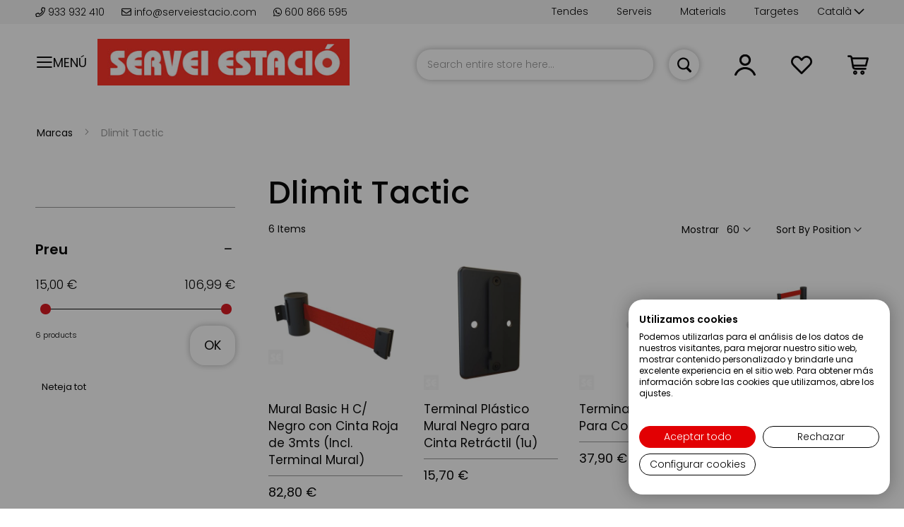

--- FILE ---
content_type: text/html; charset=UTF-8
request_url: https://serveiestacio.com/ca/marcas/dlimit-tactic-ca.html
body_size: 43751
content:
 <!doctype html><html lang="ca"><head ><script> var BASE_URL = 'https\u003A\u002F\u002Fserveiestacio.com\u002Fca\u002F'; var require = { 'baseUrl': 'https\u003A\u002F\u002Fserveiestacio.com\u002Fstatic\u002Fversion1766431330\u002Ffrontend\u002Fcinetic\u002FServeiEstacio\u002Fca_ES' };</script> <meta charset="utf-8"/>
<meta name="title" content="Dlimit Tactic - Marcas"/>
<meta name="robots" content="INDEX,FOLLOW"/>
<meta name="viewport" content="width=device-width, initial-scale=1, maximum-scale=1.0, user-scalable=no"/>
<meta name="format-detection" content="telephone=no"/>
<meta name="google-site-verification" content="2UGNRALrvnhDd598LI9CDMYHF_0uvCmEn8nbvvZ925c"/>
<title>Dlimit Tactic - Marcas</title>
<link  rel="stylesheet" type="text/css"  media="all" href="https://serveiestacio.com/static/version1766431330/_cache/merged/b2a73e79d89b9852b6c6ccbc5e469ebf.min.css" />
<link  rel="stylesheet" type="text/css"  media="all" href="https://serveiestacio.com/static/version1766431330/_cache/merged/6b156843d9a220312ae50d4e1553198e.min.css" />
<link  rel="stylesheet" type="text/css"  media="screen and (min-width: 720px)" href="https://serveiestacio.com/static/version1766431330/frontend/cinetic/ServeiEstacio/ca_ES/css/styles-l.min.css" />
<link  rel="stylesheet" type="text/css"  media="print" href="https://serveiestacio.com/static/version1766431330/frontend/cinetic/ServeiEstacio/ca_ES/css/print.min.css" />
<script  type="text/javascript"  src="https://serveiestacio.com/static/version1766431330/_cache/merged/a50b2ac6fbe1559d705c96fbde0ab739.min.js"></script>
<script  type="text/javascript"  async="async" defer="defer" src="https://integrations.etrusted.com/applications/widget.js/v2"></script>
<link  rel="canonical" href="https://serveiestacio.com/es/marcas/dlimit-tactic.html" />
<link  rel="icon" type="image/x-icon" href="https://serveiestacio.com/media/favicon/default/favicon.png" />
<link  rel="shortcut icon" type="image/x-icon" href="https://serveiestacio.com/media/favicon/default/favicon.png" />
<style>
img.lazyload:not([src]) {
	visibility: hidden;
}
</style>
<script>
  const dfLayerOptions = {
    installationId: 'f21d8983-3918-497c-9952-7055ac46e7e9',
    zone: 'eu1'
  };

  (function (l, a, y, e, r, s) {
    r = l.createElement(a); r.onload = e; r.async = 1; r.src = y;
    s = l.getElementsByTagName(a)[0]; s.parentNode.insertBefore(r, s);
  })(document, 'script', 'https://cdn.doofinder.com/livelayer/1/js/loader.min.js', function () {
    doofinderLoader.load(dfLayerOptions);
  });
</script>
   <script type="text/x-magento-init">
        {
            "*": {
                "Magento_PageCache/js/form-key-provider": {}
            }
        }</script><style> .ec-gtm-cookie-directive > div { background: #ffffff; color: #000000 } .ec-gtm-cookie-directive > div > div > div a.action.accept { color: #8bc53f } .ec-gtm-cookie-directive > div > div > div .ec-gtm-cookie-directive-note-toggle { color: #8bc53f } .ec-gtm-cookie-directive-segments > div input[type="checkbox"] + label:before { border:1px solid #000000 }</style>    <script data-ommit="true">

	/**
	 * Magento 2 Google Tag Manager Enhanced Ecommerce (UA) Tracking
	 *
	 * @author Anowave
	 * @see http://www.anowave.com/marketplace/magento-2-extensions/magento-2-google-tag-manager-enhanced-ecommerce-ua-tracking/
	 * @copyright 2021 Anowave
	 */

	window.dataLayer = window.dataLayer || [];

	 window.AEC = window.AEC || {};

	 AEC.Const = 
	{
		TIMING_CATEGORY_ADD_TO_CART:		'Add To Cart Time',
		TIMING_CATEGORY_REMOVE_FROM_CART:	'Remove From Cart Time',
		TIMING_CATEGORY_PRODUCT_CLICK:		'Product Detail Click Time',
		TIMING_CATEGORY_CHECKOUT:			'Checkout Time',
		TIMING_CATEGORY_CHECKOUT_STEP:		'Checkout Step Time',
		TIMING_CATEGORY_PRODUCT_WISHLIST:	'Add to Wishlist Time',
		TIMING_CATEGORY_PRODUCT_COMPARE:	'Add to Compare Time'
	};

	AEC.Const.URL 					= 'https://serveiestacio.com/ca/';
	AEC.Const.VARIANT_DELIMITER 	= '-';
	AEC.Const.VARIANT_DELIMITER_ATT = ':';

	 AEC.Const.CHECKOUT_STEP_SHIPPING 	= 1;
	AEC.Const.CHECKOUT_STEP_PAYMENT  	= 2;
	AEC.Const.CHECKOUT_STEP_ORDER  		= 3;

	 AEC.Const.DIMENSION_SEARCH = 18;

	 AEC.Const.COOKIE_DIRECTIVE 								= false;
	AEC.Const.COOKIE_DIRECTIVE_CONSENT_GRANTED  			= false;
	AEC.Const.COOKIE_DIRECTIVE_SEGMENT_MODE 				= false;
	AEC.Const.COOKIE_DIRECTIVE_SEGMENT_MODE_EVENTS			= ["cookieConsentGranted"];	
	AEC.Const.COOKIE_DIRECTIVE_CONSENT_GRANTED_EVENT 		= "cookieConsentGranted";
	AEC.Const.COOKIE_DIRECTIVE_CONSENT_DECLINE_EVENT 		= "cookieConsentDeclined";

	 AEC.Const.CATALOG_CATEGORY_ADD_TO_CART_REDIRECT_EVENT 	= "catalogCategoryAddToCartRedirect";

	 AEC.Message = 
	{
		confirm: 			 true,
		confirmRemoveTitle:  "Are you sure?",
		confirmRemove: 		 "Are you sure you would like to remove this item from the shopping cart?"	};
			
	AEC.storeName 			= "Català";
	AEC.currencyCode	 	= "EUR";
	AEC.useDefaultValues 	= false;
	AEC.facebook 			= true;
	AEC.facebookInitParams 	= [];
	AEC.eventCallback		= false;

	 AEC.SUPER = [];

	 AEC.CONFIGURABLE_SIMPLES = [];

	 AEC.BUNDLE = {"bundles":[],"options":[]};

	 AEC.localStorage = true;

	 AEC.summary = false;</script>  <!-- Facebook Pixel Code -->
<script>
  !function(f,b,e,v,n,t,s)
  {if(f.fbq)return;n=f.fbq=function(){n.callMethod?
  n.callMethod.apply(n,arguments):n.queue.push(arguments)};
  if(!f._fbq)f._fbq=n;n.push=n;n.loaded=!0;n.version='2.0';
  n.queue=[];t=b.createElement(e);t.async=!0;
  t.src=v;s=b.getElementsByTagName(e)[0];
  s.parentNode.insertBefore(t,s)}(window, document,'script',
  'https://connect.facebook.net/en_US/fbevents.js');
  fbq('init', '826919931034168');
</script>
<!-- End Facebook Pixel Code -->  <script data-ommit="true">

             (() => 
            {
                let time = 0, loop = setInterval(() => 
            	{
                	time++;
                	
            		if ('undefined' !== typeof fbq)
            		{
            			AEC.EventDispatcher.trigger('ec.facebook.loaded', {});
    
            			clearInterval(loop);
            		}

            	}, 100);
            })();</script> <script data-ommit="true">

    (summary => 
    {
    	if (summary)
    	{
        	let getSummary = (event) => 
        	{
            	AEC.Request.post("https:\/\/serveiestacio.com\/ca\/datalayer\/index\/cart\/",{ event:event }, (response) => 
            	{
                	dataLayer.push(response);
               	});
            };

            ['ec.cookie.remove.item.data','ec.cookie.update.item.data','ec.cookie.add.data'].forEach(event => 
            {
            	AEC.EventDispatcher.on(event, (event => 
            	{
                	return () => 
                	{
                    	setTimeout(() => { getSummary(event); }, 2000);
                    };
                })(event));
            });
    	}
    })(AEC.summary);</script><script data-ommit="true">

    if (AEC.GA4)
    {
    	AEC.GA4.enabled = true;

    	 AEC.GA4.conversion_event = "purchase";

    	 AEC.GA4.currency = "EUR";

    	 AEC.GA4.quote = [];
    }</script><script data-ommit="true">

	/**
 	 * Define dataLayer[] object
	 */
	window.dataLayer = window.dataLayer || [];

	/**
	 * Define transport layer to use as fallback in case of Ad-Blockers
	 * 
	 * @copyright Anowave
	 */
	var dataLayerTransport = (function()
	{
		var data = [];
		
		return {
			data:[],
			push: function(data)
			{
				this.data.push(data);
				
				return this;
			},
			serialize: function()
			{
				return this.data;
			}
		}	
	})();</script>  <script data-ommit="true">

	var EC = [];

	/* Dynamic remarketing */
	window.google_tag_params = window.google_tag_params || {};

	/* Default pagetype */
	window.google_tag_params.ecomm_pagetype = 'category';

	/* Grouped products collection */
	window.G = [];

	/**
	 * Global revenue 
	 */
	window.revenue = 0;

	/**
	 * DoubleClick
	 */
	window.DoubleClick = 
	{
		DoubleClickRevenue:	 	0,
		DoubleClickTransaction: 0,
		DoubleClickQuantity: 	0
	};
	
	 AEC.Cookie.visitor({"visitorLoginState":"Logged out","visitorLifetimeValue":0,"visitorExistingCustomer":"No","visitorType":"NOT LOGGED IN","currentStore":"Català"}).push(dataLayer, false);

	 dataLayer.push({ pageType: "category"});</script>      <!-- Google Tag Manager -->
<script>(function(w,d,s,l,i){w[l]=w[l]||[];w[l].push({'gtm.start':
new Date().getTime(),event:'gtm.js'});var f=d.getElementsByTagName(s)[0],
j=d.createElement(s),dl=l!='dataLayer'?'&l='+l:'';j.async=true;j.src=
'https://www.googletagmanager.com/gtm.js?id='+i+dl;f.parentNode.insertBefore(j,f);
})(window,document,'script','dataLayer','GTM-PZBHZ4Z');</script>
<!-- End Google Tag Manager -->  <script data-ommit="true">

    </script> <script data-ommit="true">AEC.Bind.apply({"performance":false})</script>      <link rel="alternate" hreflang="ca-es" href="https://serveiestacio.com/ca/marcas/dlimit-tactic-ca.html"/> <link rel="alternate" hreflang="es-es" href="https://serveiestacio.com/es/marcas/dlimit-tactic.html"/> <link rel="alternate" hreflang="x-default" href="https://serveiestacio.com/es/marcas/dlimit-tactic.html"/>  <script type="text/javascript" src="https://chimpstatic.com/mcjs-connected/js/users/56089fcd08b794bbccf93cd78/2e07781a66bce8e069e2ee9e5.js" defer></script>   <!-- added by Trusted Shops app: Start --><script src="https://integrations.etrusted.com/applications/widget.js/v2" async defer></script><!-- End --></head><body data-container="body" data-mage-init='{"loaderAjax": {}, "loader": { "icon": "https://serveiestacio.com/static/version1766431330/frontend/cinetic/ServeiEstacio/ca_ES/images/loader-2.gif"}}' id="html-body" class="page-with-filter page-products categorypath-marcas-dlimit-tactic category-dlimit-tactic catalog-category-view page-layout-2columns-left">         <div id="cookie-status">The store will not work correctly in the case when cookies are disabled.</div> <script type="text&#x2F;javascript">document.querySelector("#cookie-status").style.display = "none";</script> <script type="text/x-magento-init">
    {
        "*": {
            "cookieStatus": {}
        }
    }</script> <script type="text/x-magento-init">
    {
        "*": {
            "mage/cookies": {
                "expires": null,
                "path": "\u002F",
                "domain": ".serveiestacio.com",
                "secure": false,
                "lifetime": "3600"
            }
        }
    }</script>  <noscript><div class="message global noscript"><div class="content"><p><strong>JavaScript seems to be disabled in your browser.</strong> <span> For the best experience on our site, be sure to turn on Javascript in your browser.</span></p></div></div></noscript>    <script> window.cookiesConfig = window.cookiesConfig || {}; window.cookiesConfig.secure = true; </script>  <script>    require.config({
        map: {
            '*': {
                wysiwygAdapter: 'mage/adminhtml/wysiwyg/tiny_mce/tinymce4Adapter'
            }
        }
    });</script><!-- Google Tag Manager (noscript) -->
<noscript><iframe src="https://www.googletagmanager.com/ns.html?id=GTM-PZBHZ4Z"
height="0" width="0" style="display:none;visibility:hidden"></iframe></noscript>
<!-- End Google Tag Manager (noscript) --> <div class="page-wrapper"><header class="page-header"><div class="panel wrapper"><div class="top-header"><div class="top-wrapper"><div class="container-header"> <div class="store-info"><span> <a href="tel:+34933932410"><i class="far fa-phone"></i> 933 932 410 </a></span> <span> <a href="https://serveiestacio.com/blog/contacto-clientes/" target="_blank"><i class="far fa-envelope"></i> info@serveiestacio.com</a></span> <span> <a href="https://wa.me/34600866595" target="_blank"><i class="fab fa-whatsapp"></i> 600 866 595</a></span></div>  <div class="switcher language switcher-language" data-ui-id="language-switcher" id="switcher-language"><strong class="label switcher-label"><span>Language</span></strong> <div class="actions dropdown options switcher-options"><div class="action toggle switcher-trigger" id="switcher-language-trigger" data-mage-init='{"dropdown":{}}' data-toggle="dropdown" data-trigger-keypress-button="true"><strong class="view-ca"><span>Català</span></strong></div><ul class="dropdown switcher-dropdown" data-target="dropdown">    <li class="view-es switcher-option"><a href="#" data-post='{"action":"https:\/\/serveiestacio.com\/ca\/stores\/store\/redirect\/","data":{"___store":"es","___from_store":"ca","uenc":"aHR0cHM6Ly9zZXJ2ZWllc3RhY2lvLmNvbS9lcy9tYXJjYXMvZGxpbWl0LXRhY3RpYy1jYS5odG1s"}}'>Español</a></li>  </ul></div></div><ul class="top-links">
<ul class="top-links">
<li><a href="/ca/tarjetas-descuentos">Targetes</a></li>
<li><a href="https://serveiestacio.com/ca/materiales-ca.html">Materials</a></li>
<li><a href="/ca/servicios">Serveis</a></li>
<li><a href="/ca/nuestra-tienda/">Tendes</a></li>
</ul>
</ul>
<p>&nbsp;</p></div></div></div><div class="panel header">  <span data-action="toggle-nav" class="action nav-toggle toggle-section" data-toggle-section="switch-menu"><span>Menú</span></span>    <a class="logo" href="https://serveiestacio.com/ca/" title="Servei Estació"> <img data-src="https://serveiestacio.com/media/logo/default/logo-servei-estacio.jpg" title="Servei Estació" alt="Servei Estació" width="170"  class="desktop lazyload" /><img data-src="https://serveiestacio.com/media/logo/default/logo-servei-estacio-small.jpg" title="Servei Estació" alt="Servei Estació" class="mobile lazyload" /></a>  <script>
(function () {
    window.lazySizesConfig = {
        loadHidden: false
    };
})();</script> <a class="action skip contentarea" href="#contentarea"><span> Skip to Content</span></a> <div data-block="minicart" class="minicart-wrapper"><a class="action showcart" href="https://serveiestacio.com/ca/checkout/cart/" data-bind="scope: 'minicart_content'"><span class="text">La meva cistella</span> <span class="counter qty empty" data-bind="css: { empty: !!getCartParam('summary_count') == false }, blockLoader: isLoading"><span class="counter-number"><!-- ko text: getCartParam('summary_count') --><!-- /ko --></span> <span class="counter-label"><!-- ko if: getCartParam('summary_count') --><!-- ko text: getCartParam('summary_count') --><!-- /ko --><!-- ko i18n: 'items' --><!-- /ko --><!-- /ko --></span></span></a>  <div class="block block-minicart" data-role="dropdownDialog" data-mage-init='{"dropdownDialog":{ "appendTo":"[data-block=minicart]", "triggerTarget":".showcart", "timeout": "2000", "closeOnMouseLeave": false, "closeOnEscape": true, "triggerClass":"active", "parentClass":"active", "buttons":[]}}' style="display:none"><div id="minicart-content-wrapper" data-bind="scope: 'minicart_content'"><!-- ko template: getTemplate() --><!-- /ko --></div></div> <script>
        window.checkout = {"shoppingCartUrl":"https:\/\/serveiestacio.com\/ca\/checkout\/cart\/","checkoutUrl":"https:\/\/serveiestacio.com\/ca\/checkout\/","updateItemQtyUrl":"https:\/\/serveiestacio.com\/ca\/checkout\/sidebar\/updateItemQty\/","removeItemUrl":"https:\/\/serveiestacio.com\/ca\/checkout\/sidebar\/removeItem\/","imageTemplate":"Magento_Catalog\/product\/image_with_borders","baseUrl":"https:\/\/serveiestacio.com\/ca\/","minicartMaxItemsVisible":5,"websiteId":"1","maxItemsToDisplay":10,"storeId":"2","storeGroupId":"1","customerLoginUrl":"https:\/\/serveiestacio.com\/ca\/customer\/account\/login\/referer\/aHR0cHM6Ly9zZXJ2ZWllc3RhY2lvLmNvbS9jYS9tYXJjYXMvZGxpbWl0LXRhY3RpYy1jYS5odG1s\/","isRedirectRequired":false,"autocomplete":"off","captcha":{"user_login":{"isCaseSensitive":false,"imageHeight":50,"imageSrc":"","refreshUrl":"https:\/\/serveiestacio.com\/ca\/captcha\/refresh\/","isRequired":false,"timestamp":1768894316}}};</script><script type="text/x-magento-init">
    {
        "[data-block='minicart']": {
            "Magento_Ui/js/core/app": {"components":{"minicart_content":{"children":{"subtotal.container":{"children":{"subtotal":{"children":{"subtotal.totals":{"config":{"display_cart_subtotal_incl_tax":0,"display_cart_subtotal_excl_tax":1,"template":"Magento_Tax\/checkout\/minicart\/subtotal\/totals"},"children":{"subtotal.totals.msrp":{"component":"Magento_Msrp\/js\/view\/checkout\/minicart\/subtotal\/totals","config":{"displayArea":"minicart-subtotal-hidden","template":"Magento_Msrp\/checkout\/minicart\/subtotal\/totals"}}},"component":"Magento_Tax\/js\/view\/checkout\/minicart\/subtotal\/totals"}},"component":"uiComponent","config":{"template":"Magento_Checkout\/minicart\/subtotal"}}},"component":"uiComponent","config":{"displayArea":"subtotalContainer"}},"item.renderer":{"component":"Magento_Checkout\/js\/view\/cart-item-renderer","config":{"displayArea":"defaultRenderer","template":"Magento_Checkout\/minicart\/item\/default"},"children":{"item.image":{"component":"Magento_Catalog\/js\/view\/image","config":{"template":"Magento_Catalog\/product\/image","displayArea":"itemImage"}},"checkout.cart.item.price.sidebar":{"component":"uiComponent","config":{"template":"Magento_Checkout\/minicart\/item\/price","displayArea":"priceSidebar"}}}},"extra_info":{"component":"uiComponent","config":{"displayArea":"extraInfo"}},"promotion":{"component":"uiComponent","config":{"displayArea":"promotion"}}},"config":{"itemRenderer":{"default":"defaultRenderer","simple":"defaultRenderer","virtual":"defaultRenderer"},"template":"Magento_Checkout\/minicart\/content"},"component":"Magento_Checkout\/js\/view\/minicart"}},"types":[]}        },
        "*": {
            "Magento_Ui/js/block-loader": "https://serveiestacio.com/static/version1766431330/frontend/cinetic/ServeiEstacio/ca_ES/images/loader-1.gif"
        }
    }</script></div> <div class="top_link wishlist" data-bind="scope: 'wishlist'"><a href="https://serveiestacio.com/ca/wishlist/"><i class="top_icon far fa-heart fa-lg"></i> <!-- ko if: wishlist().counter --><!-- <span data-bind="text: wishlist().counter" class="counter qty"></span>--><!-- /ko --></a></div><script type="text/x-magento-init">
    {
        "*": {
            "Magento_Ui/js/core/app": {
                "components": {
                    "wishlist": {
                        "component": "Magento_Wishlist/js/view/wishlist"
                    }
                }
            }
        }
    }</script><ul class="header links">  <li class="customer-welcome top_link" onclick=""><span><i class="top_icon far fa-user fa-lg toggle-section" data-action="toggle-nav" data-toggle-section="switch-account"></i></span> <span class="customer-name" role="link" tabindex="0" data-mage-init='{"dropdown":{}}' data-toggle="dropdown" data-trigger-keypress-button="true" data-bind="scope: 'customer'"><i class="top_icon far fa-user fa-lg"></i> <span class="labelname">Compte</span> <button type="button" class="action switch" tabindex="-1" data-action="customer-menu-toggle"><span>Change</span></button></span> <script type="text/x-magento-init">
        {
            "*": {
                "Magento_Ui/js/core/app": {
                    "components": {
                        "customer": {
                            "component": "Magento_Customer/js/view/customer"
                        }
                    }
                }
            }
        }</script><div class="customer-menu" data-target="dropdown"><ul class="header links"><li> <a class="action primary featured" href="https://serveiestacio.com/ca/customer/account/login/" title="Connectar-se">Connectar-se</a></li> <li> <a href="https://serveiestacio.com/ca/customer/account/">El meu compte</a></li> <li> <a href="https://serveiestacio.com/ca/sales/order/history/">Les meves comandes</a></li> <li> <a href="https://serveiestacio.com/ca/wishlist/">La meva llista de desitjos</a></li> <li class="login"><span>Primera visita?</span> <a class="featured" href="https://serveiestacio.com/ca/customer/account/create/" title="Registra&#039;t">Registra&#039;t</a></li></ul></div></li> </ul>  <div class="block block-search"><div class="block block-title"><strong>Search</strong></div><div class="block block-content"><form onsubmit="return false;" class="form minisearch" id="search_mini_form" action="https://serveiestacio.com/ca/catalogsearch/result/" method="get"><div class="field search"><label class="label" for="search" data-role="minisearch-label"><span>Search</span></label> <div class="control"><input id="search" type="text" name="q" value="" placeholder="Search entire store here..." class="input-text" maxlength="128" role="combobox" aria-haspopup="false" aria-autocomplete="both" aria-expanded="false" autocomplete="off" data-block="autocomplete-form"/><div id="search_autocomplete" class="search-autocomplete"></div></div></div><div class="actions"><button type="button" title="Search" class="action search" onclick="return focusedSearch();"><span>Search</span></button></div></form></div></div><script type="text/x-magento-init">
{
    "#search" :
    {
        "quickSearch" :
        {
            "formSelector":"#search_mini_form",
            "url":"https://serveiestacio.com/ca/search/ajax/suggest/",
            "destinationSelector":"#search_autocomplete",
            "templates": {"term":{"title":"Search terms","template":"Smile_ElasticsuiteCore\/autocomplete\/term"},"product":{"title":"Products","template":"Smile_ElasticsuiteCatalog\/autocomplete\/product"},"category":{"title":"Categories","template":"Smile_ElasticsuiteCatalog\/autocomplete\/category"},"product_attribute":{"title":"Attributes","template":"Smile_ElasticsuiteCatalog\/autocomplete\/product-attribute","titleRenderer":"Smile_ElasticsuiteCatalog\/js\/autocomplete\/product-attribute"}},
            "priceFormat" : {"pattern":"%s\u00a0\u20ac","precision":2,"requiredPrecision":2,"decimalSymbol":",","groupSymbol":".","groupLength":3,"integerRequired":false},
            "minSearchLength" : 2 }
    }
}</script><script type="text/javascript">
    function focusedSearch() {
        jQuery("#search").focus();
        jQuery("#search").trigger("click");
        return false;
    }</script></div></div><div class="header content">  </div>   <div class="sections nav-sections"> <div class="section-items nav-sections-items" data-mage-init='{"tabs":{"openedState":"active"}}'>  <div class="section-item-title nav-sections-item-title" data-role="collapsible"><a class="nav-sections-item-switch switch-menu" data-toggle="switch" href="#store.menu">Menú</a></div><div class="section-item-content nav-sections-item-content" id="store.menu" data-role="content">     <nav id="menu" data-action="navigation" data-mage-init='{"menu":{"title":"Catàleg de productes"}}'><ul><li  class="level0 nav-1 first level-top parent"><a href="https://serveiestacio.com/ca/materiales-ca.html"  class="level-top" ><span class="menu-name">Materiales</span></a><ul class="level0 submenu" data-mm-title="Mostra&#x20;Materiales"><li  class="level1 nav-1-1 first"><a href="https://serveiestacio.com/ca/materiales/materiales-para-carnaval-ca.html" ><span class="menu-icon"><img class="icon" src="https://panel.serveiestacio.com//media/catalog/category/icona-blanca-servei-esatcio.png" loading="lazy" alt=""><img class="icon hover" src="https://panel.serveiestacio.com//media/catalog/category/icona-blanca-servei-esatcio_1.png" loading="lazy" alt=""></span><span class="menu-name">Materiales para Carnaval</span></a></li><li  class="level1 nav-1-2"><a href="https://serveiestacio.com/ca/materiales/materiales-cortados-a-medida-ca.html" ><span class="menu-icon"><img class="icon" src="https://panel.serveiestacio.com//media/catalog/category/icona-blanca-servei-esatcio_1_.png" loading="lazy" alt=""><img class="icon hover" src="https://panel.serveiestacio.com//media/catalog/category/icona-blanca-servei-esatcio_1__1.png" loading="lazy" alt=""></span><span class="menu-name">Materiales cortados a medida</span></a></li><li  class="level1 nav-1-3 parent"><a href="https://serveiestacio.com/ca/materiales/metacrilato-ca.html" ><span class="menu-icon"><img class="icon" src="https://panel.serveiestacio.com//media/catalog/category/icona-blanca-servei-esatcio.png" loading="lazy" alt=""><img class="icon hover" src="https://panel.serveiestacio.com//media/catalog/category/icona-blanca-servei-esatcio_1.png" loading="lazy" alt=""></span><span class="menu-name">Metacrilato en todos los formatos y colores</span></a><ul class="level1 submenu" data-mm-title="Mostra&#x20;Metacrilato&#x20;en&#x20;todos&#x20;los&#x20;formatos&#x20;y&#x20;colores"><li  class="level2 nav-1-3-1 first"><a href="https://serveiestacio.com/ca/materiales/metacrilato/metacrilato-transparente-ca.html" ><span class="menu-name">Metacrilato transparente</span></a></li><li  class="level2 nav-1-3-2"><a href="https://serveiestacio.com/ca/materiales/metacrilato/metacrilato-translucido-ca.html" ><span class="menu-name">Metacrilato translúcido</span></a></li><li  class="level2 nav-1-3-3"><a href="https://serveiestacio.com/ca/materiales/metacrilato/metacrilato-espejo-ca.html" ><span class="menu-name">Metacrilato espejo</span></a></li><li  class="level2 nav-1-3-4"><a href="https://serveiestacio.com/ca/materiales/metacrilato/metacrilato-opaco-ca.html" ><span class="menu-name">Metacrilato opaco</span></a></li><li  class="level2 nav-1-3-5"><a href="https://serveiestacio.com/ca/materiales/metacrilato/metacrilato-fluorescente-ca.html" ><span class="menu-name">Metacrilato fluorescente</span></a></li><li  class="level2 nav-1-3-6"><a href="https://serveiestacio.com/ca/materiales/metacrilato/tubos-barras-y-varillas-de-metacrilato-ca.html" ><span class="menu-name">Tubos, barras y varillas de Metacrilato</span></a></li><li  class="level2 nav-1-3-7"><a href="https://serveiestacio.com/ca/materiales/metacrilato/cajas-de-metacrilato-ca.html" ><span class="menu-name">Cajas de Metacrilato</span></a></li><li  class="level2 nav-1-3-8"><a href="https://serveiestacio.com/ca/materiales/metacrilato/expositores-de-metacrilato.html" ><span class="menu-name">Expositores de Metacrilato</span></a></li><li  class="level2 nav-1-3-9 last"><a href="https://serveiestacio.com/ca/materiales/metacrilato/accesorios-de-metacrilato-ca.html" ><span class="menu-name">Accesorios de Metacrilato</span></a></li></ul></li><li  class="level1 nav-1-4 parent"><a href="https://serveiestacio.com/ca/materiales/madera-corcho-y-fibras-ca.html" ><span class="menu-icon"><img class="icon" src="https://panel.serveiestacio.com//media/catalog/category/icona-blanca-servei-esatcio_1.png" loading="lazy" alt=""><img class="icon hover" src="https://panel.serveiestacio.com//media/catalog/category/icona-blanca-servei-esatcio.png" loading="lazy" alt=""></span><span class="menu-name">Madera, corcho y fibras</span></a><ul class="level1 submenu" data-mm-title="Mostra&#x20;Madera,&#x20;corcho&#x20;y&#x20;fibras"><li  class="level2 nav-1-4-1 first"><a href="https://serveiestacio.com/ca/materiales/madera-corcho-y-fibras/contrachapado-ca.html" ><span class="menu-name">Contrachapado</span></a></li><li  class="level2 nav-1-4-2"><a href="https://serveiestacio.com/ca/materiales/madera-corcho-y-fibras/madera-fibra-dm-ca.html" ><span class="menu-name">Madera fibra DM</span></a></li><li  class="level2 nav-1-4-3"><a href="https://serveiestacio.com/ca/materiales/madera-corcho-y-fibras/tablero-de-aglomerado-y-melamina-ca.html" ><span class="menu-name">Tablero de aglomerado y melamina </span></a></li><li  class="level2 nav-1-4-4"><a href="https://serveiestacio.com/ca/materiales/madera-corcho-y-fibras/corcho-ca.html" ><span class="menu-name">Corcho</span></a></li><li  class="level2 nav-1-4-5"><a href="https://serveiestacio.com/ca/materiales/madera-corcho-y-fibras/madera-de-pino-ca.html" ><span class="menu-name">Madera de pino</span></a></li><li  class="level2 nav-1-4-6"><a href="https://serveiestacio.com/ca/materiales/madera-corcho-y-fibras/madera-de-sapelly-ca.html" ><span class="menu-name">Madera de sapelly</span></a></li><li  class="level2 nav-1-4-7"><a href="https://serveiestacio.com/ca/materiales/madera-corcho-y-fibras/madera-de-haya-ca.html" ><span class="menu-name">Madera de haya</span></a></li><li  class="level2 nav-1-4-8"><a href="https://serveiestacio.com/ca/materiales/madera-corcho-y-fibras/madera-de-tilo-ca.html" ><span class="menu-name">Madera de tilo</span></a></li><li  class="level2 nav-1-4-9"><a href="https://serveiestacio.com/ca/materiales/madera-corcho-y-fibras/madera-de-nogal-ca.html" ><span class="menu-name">Madera de nogal</span></a></li><li  class="level2 nav-1-4-10"><a href="https://serveiestacio.com/ca/materiales/madera-corcho-y-fibras/madera-de-abeto-ca.html" ><span class="menu-name">Madera de abeto</span></a></li><li  class="level2 nav-1-4-11"><a href="https://serveiestacio.com/ca/materiales/madera-corcho-y-fibras/madera-de-abedul-ca.html" ><span class="menu-name">Madera de abedul</span></a></li><li  class="level2 nav-1-4-12"><a href="https://serveiestacio.com/ca/materiales/madera-corcho-y-fibras/madera-de-balsa-ca.html" ><span class="menu-name">Madera de balsa</span></a></li><li  class="level2 nav-1-4-13"><a href="https://serveiestacio.com/ca/materiales/madera-corcho-y-fibras/chapas-de-madera-natural-ca.html" ><span class="menu-name">Chapas de madera natural</span></a></li><li  class="level2 nav-1-4-14"><a href="https://serveiestacio.com/ca/materiales/madera-corcho-y-fibras/fibra-de-coco-ca.html" ><span class="menu-name">Fibra de coco</span></a></li><li  class="level2 nav-1-4-15"><a href="https://serveiestacio.com/ca/materiales/madera-corcho-y-fibras/virutas-y-rellenos-ca.html" ><span class="menu-name">Virutas y rellenos</span></a></li><li  class="level2 nav-1-4-16"><a href="https://serveiestacio.com/ca/materiales/madera-corcho-y-fibras/algodon-ca.html" ><span class="menu-name">Algodón</span></a></li><li  class="level2 nav-1-4-17"><a href="https://serveiestacio.com/ca/materiales/madera-corcho-y-fibras/bambu-ca.html" ><span class="menu-name">Bambú</span></a></li><li  class="level2 nav-1-4-18"><a href="https://serveiestacio.com/ca/materiales/madera-corcho-y-fibras/ca-amo-ca.html" ><span class="menu-name">Cáñamo</span></a></li><li  class="level2 nav-1-4-19"><a href="https://serveiestacio.com/ca/materiales/madera-corcho-y-fibras/mimbre-ca.html" ><span class="menu-name">Mimbre</span></a></li><li  class="level2 nav-1-4-20"><a href="https://serveiestacio.com/ca/materiales/madera-corcho-y-fibras/rafia-ca.html" ><span class="menu-name">Rafia</span></a></li><li  class="level2 nav-1-4-21"><a href="https://serveiestacio.com/ca/materiales/madera-corcho-y-fibras/sisal-ca.html" ><span class="menu-name">Sisal</span></a></li><li  class="level2 nav-1-4-22"><a href="https://serveiestacio.com/ca/materiales/madera-corcho-y-fibras/yute-ca.html" ><span class="menu-name">Yute</span></a></li><li  class="level2 nav-1-4-23 last"><a href="https://serveiestacio.com/ca/materiales/madera-corcho-y-fibras/cesped-artificial-ca.html" ><span class="menu-name">Césped artificial</span></a></li></ul></li><li  class="level1 nav-1-5 parent"><a href="https://serveiestacio.com/ca/materiales/porex-y-similares-ca.html" ><span class="menu-icon"><img class="icon" src="https://panel.serveiestacio.com//media/catalog/category/icona-blanca-servei-esatcio.png" loading="lazy" alt=""><img class="icon hover" src="https://panel.serveiestacio.com//media/catalog/category/icona-blanca-servei-esatcio_1.png" loading="lazy" alt=""></span><span class="menu-name">Porexpan y similares</span></a><ul class="level1 submenu" data-mm-title="Mostra&#x20;Porexpan&#x20;y&#x20;similares"><li  class="level2 nav-1-5-1 first"><a href="https://serveiestacio.com/ca/materiales/porex-y-similares/plancha-de-porexpan-poliestireno-expandido-ca.html" ><span class="menu-name">Plancha de Porexpan (Poliestireno expandido )</span></a></li><li  class="level2 nav-1-5-2"><a href="https://serveiestacio.com/ca/materiales/porex-y-similares/cajas-de-porexpan-ca.html" ><span class="menu-name">Cajas de porexpan</span></a></li><li  class="level2 nav-1-5-3"><a href="https://serveiestacio.com/ca/materiales/porex-y-similares/manufacturados-de-porexpan-ca.html" ><span class="menu-name">Manufacturados de porexpan</span></a></li><li  class="level2 nav-1-5-4"><a href="https://serveiestacio.com/ca/materiales/porex-y-similares/porexpan-para-relleno-ca.html" ><span class="menu-name">Porexpan para relleno</span></a></li><li  class="level2 nav-1-5-5"><a href="https://serveiestacio.com/ca/materiales/porex-y-similares/polietileno-expandido-ca.html" ><span class="menu-name">Polietileno expandido</span></a></li><li  class="level2 nav-1-5-6"><a href="https://serveiestacio.com/ca/materiales/porex-y-similares/poliestireno-extrusionado-ca.html" ><span class="menu-name">Poliestireno extrusionado</span></a></li><li  class="level2 nav-1-5-7"><a href="https://serveiestacio.com/ca/materiales/porex-y-similares/poliuretano-rigido-ca.html" ><span class="menu-name">Poliuretano rígido</span></a></li><li  class="level2 nav-1-5-8 last"><a href="https://serveiestacio.com/ca/materiales/porex-y-similares/depron-ca.html" ><span class="menu-name">Depron</span></a></li></ul></li><li  class="level1 nav-1-6 parent"><a href="https://serveiestacio.com/ca/materiales/metal-ca.html" ><span class="menu-icon"><img class="icon" src="https://panel.serveiestacio.com//media/catalog/category/icona-blanca-servei-esatcio.png" loading="lazy" alt=""><img class="icon hover" src="https://panel.serveiestacio.com//media/catalog/category/icona-blanca-servei-esatcio_1.png" loading="lazy" alt=""></span><span class="menu-name">Metal</span></a><ul class="level1 submenu" data-mm-title="Mostra&#x20;Metal"><li  class="level2 nav-1-6-1 first"><a href="https://serveiestacio.com/ca/materiales/metal/acero-ca.html" ><span class="menu-name">Acero</span></a></li><li  class="level2 nav-1-6-2"><a href="https://serveiestacio.com/ca/materiales/metal/aluminio-ca.html" ><span class="menu-name">Aluminio</span></a></li><li  class="level2 nav-1-6-3"><a href="https://serveiestacio.com/ca/materiales/metal/perfiles-metalicos-ca.html" ><span class="menu-name">Perfiles metálicos</span></a></li><li  class="level2 nav-1-6-4"><a href="https://serveiestacio.com/ca/materiales/metal/hierro-ca.html" ><span class="menu-name">Hierro</span></a></li><li  class="level2 nav-1-6-5"><a href="https://serveiestacio.com/ca/materiales/metal/cobre-ca.html" ><span class="menu-name">Cobre</span></a></li><li  class="level2 nav-1-6-6"><a href="https://serveiestacio.com/ca/materiales/metal/laton-ca.html" ><span class="menu-name">Latón</span></a></li><li  class="level2 nav-1-6-7"><a href="https://serveiestacio.com/ca/materiales/metal/zinc-ca.html" ><span class="menu-name">Zinc</span></a></li><li  class="level2 nav-1-6-8"><a href="https://serveiestacio.com/ca/materiales/metal/hilo-de-nicrom-ca.html" ><span class="menu-name">Hilo de nicrom</span></a></li><li  class="level2 nav-1-6-9 last"><a href="https://serveiestacio.com/ca/materiales/metal/imanes-de-neodimio-ca.html" ><span class="menu-name">Imanes de neodimio y ferrosos</span></a></li></ul></li><li  class="level1 nav-1-7 parent"><a href="https://serveiestacio.com/ca/materiales/carton-y-papeles-especiales-ca.html" ><span class="menu-icon"><img class="icon" src="https://panel.serveiestacio.com//media/catalog/category/icona-blanca-servei-esatcio.png" loading="lazy" alt=""><img class="icon hover" src="https://panel.serveiestacio.com//media/catalog/category/icona-blanca-servei-esatcio_1.png" loading="lazy" alt=""></span><span class="menu-name">Cartón y papeles especiales</span></a><ul class="level1 submenu" data-mm-title="Mostra&#x20;Cart&#xF3;n&#x20;y&#x20;papeles&#x20;especiales"><li  class="level2 nav-1-7-1 first"><a href="https://serveiestacio.com/ca/materiales/carton-y-papeles-especiales/cajas-de-carton-ca.html" ><span class="menu-name">Cajas de cartón</span></a></li><li  class="level2 nav-1-7-2"><a href="https://serveiestacio.com/ca/materiales/carton-y-papeles-especiales/carton-de-capas-ca.html" ><span class="menu-name">Cartón de capas</span></a></li><li  class="level2 nav-1-7-3"><a href="https://serveiestacio.com/ca/materiales/carton-y-papeles-especiales/carton-microcanal-ca.html" ><span class="menu-name">Cartón microcanal</span></a></li><li  class="level2 nav-1-7-4"><a href="https://serveiestacio.com/ca/materiales/carton-y-papeles-especiales/carton-ondulado-ca.html" ><span class="menu-name">Cartón ondulado</span></a></li><li  class="level2 nav-1-7-5"><a href="https://serveiestacio.com/ca/materiales/carton-y-papeles-especiales/carton-nido-de-abeja-ca.html" ><span class="menu-name">Cartón nido de abeja</span></a></li><li  class="level2 nav-1-7-6"><a href="https://serveiestacio.com/ca/materiales/carton-y-papeles-especiales/carton-milimetrado-ca.html" ><span class="menu-name">Cartón milimetrado</span></a></li><li  class="level2 nav-1-7-7"><a href="https://serveiestacio.com/ca/materiales/carton-y-papeles-especiales/carton-pluma-ca.html" ><span class="menu-name">Cartón pluma</span></a></li><li  class="level2 nav-1-7-8"><a href="https://serveiestacio.com/ca/materiales/carton-y-papeles-especiales/tubos-de-carton-ca.html" ><span class="menu-name">Tubos de cartón</span></a></li><li  class="level2 nav-1-7-9"><a href="https://serveiestacio.com/ca/materiales/carton-y-papeles-especiales/carton-piedra-ca.html" ><span class="menu-name">Cartón piedra</span></a></li><li  class="level2 nav-1-7-10"><a href="https://serveiestacio.com/ca/materiales/carton-y-papeles-especiales/carton-finlandes-ca.html" ><span class="menu-name">Cartón finlandés</span></a></li><li  class="level2 nav-1-7-11"><a href="https://serveiestacio.com/ca/materiales/carton-y-papeles-especiales/carton-gris-ca.html" ><span class="menu-name">Cartón gris</span></a></li><li  class="level2 nav-1-7-12"><a href="https://serveiestacio.com/ca/materiales/carton-y-papeles-especiales/pergamino-ca.html" ><span class="menu-name">Pergamino</span></a></li><li  class="level2 nav-1-7-13"><a href="https://serveiestacio.com/ca/materiales/carton-y-papeles-especiales/bolsas-y-rollos-de-papel-kraft-ca.html" ><span class="menu-name">Bolsas y rollos de papel kraft</span></a></li><li  class="level2 nav-1-7-14"><a href="https://serveiestacio.com/ca/materiales/carton-y-papeles-especiales/papel-pintado-liquido-ca.html" ><span class="menu-name">Papel pintado líquido</span></a></li><li  class="level2 nav-1-7-15"><a href="https://serveiestacio.com/ca/materiales/carton-y-papeles-especiales/papeles-especiales-ca.html" ><span class="menu-name">Papeles especiales</span></a></li><li  class="level2 nav-1-7-16"><a href="https://serveiestacio.com/ca/materiales/carton-y-papeles-especiales/manufacturas-de-carton-ca.html" ><span class="menu-name">Manufacturas de cartón</span></a></li><li  class="level2 nav-1-7-17 last"><a href="https://serveiestacio.com/ca/materiales/carton-y-papeles-especiales/accesorios-de-carton-ca.html" ><span class="menu-name">Accesorios de cartón</span></a></li></ul></li><li  class="level1 nav-1-8 parent"><a href="https://serveiestacio.com/ca/materiales/pvc-ca.html" ><span class="menu-icon"><img class="icon" src="https://panel.serveiestacio.com//media/catalog/category/icona-blanca-servei-esatcio_1.png" loading="lazy" alt=""><img class="icon hover" src="https://panel.serveiestacio.com//media/catalog/category/icona-blanca-servei-esatcio.png" loading="lazy" alt=""></span><span class="menu-name">PVC</span></a><ul class="level1 submenu" data-mm-title="Mostra&#x20;PVC"><li  class="level2 nav-1-8-1 first"><a href="https://serveiestacio.com/ca/materiales/pvc/pvc-industrial-gris-ca.html" ><span class="menu-name">PVC industrial gris</span></a></li><li  class="level2 nav-1-8-2"><a href="https://serveiestacio.com/ca/materiales/pvc/pvc-rigido-ca.html" ><span class="menu-name">PVC rígido</span></a></li><li  class="level2 nav-1-8-3"><a href="https://serveiestacio.com/ca/materiales/pvc/pvc-flexible-ca.html" ><span class="menu-name">PVC flexible</span></a></li><li  class="level2 nav-1-8-4"><a href="https://serveiestacio.com/ca/materiales/pvc/pvc-semirrigido-ca.html" ><span class="menu-name">PVC semirrígido</span></a></li><li  class="level2 nav-1-8-5"><a href="https://serveiestacio.com/ca/materiales/pvc/pvc-espumado-ca.html" ><span class="menu-name">PVC espumado</span></a></li><li  class="level2 nav-1-8-6"><a href="https://serveiestacio.com/ca/materiales/pvc/pvc-espejo-ca.html" ><span class="menu-name">PVC espejo</span></a></li><li  class="level2 nav-1-8-7"><a href="https://serveiestacio.com/ca/materiales/pvc/tubos-y-accesorios-de-pvc-ca.html" ><span class="menu-name">Tubos de PVC y accesorios</span></a></li><li  class="level2 nav-1-8-8"><a href="https://serveiestacio.com/ca/materiales/pvc/suelos-de-pvc-ca.html" ><span class="menu-name">Suelos de PVC</span></a></li><li  class="level2 nav-1-8-9"><a href="https://serveiestacio.com/ca/materiales/pvc/pvc-tela-ca.html" ><span class="menu-name">PVC Tela</span></a></li><li  class="level2 nav-1-8-10"><a href="https://serveiestacio.com/ca/materiales/pvc/pvc-lona-ca.html" ><span class="menu-name">PVC Lona</span></a></li><li  class="level2 nav-1-8-11"><a href="https://serveiestacio.com/ca/materiales/pvc/perfiles-de-pvc-ca.html" ><span class="menu-name">Perfiles de PVC</span></a></li><li  class="level2 nav-1-8-12 last"><a href="https://serveiestacio.com/ca/materiales/pvc/cajas-de-pvc-transparente-ca.html" ><span class="menu-name">Cajas de PVC transparente</span></a></li></ul></li><li  class="level1 nav-1-9 parent"><a href="https://serveiestacio.com/ca/materiales/policarbonato-ca.html" ><span class="menu-icon"><img class="icon" src="https://panel.serveiestacio.com//media/catalog/category/icona-blanca-servei-esatcio.png" loading="lazy" alt=""><img class="icon hover" src="https://panel.serveiestacio.com//media/catalog/category/icona-blanca-servei-esatcio_1.png" loading="lazy" alt=""></span><span class="menu-name">Policarbonato</span></a><ul class="level1 submenu" data-mm-title="Mostra&#x20;Policarbonato"><li  class="level2 nav-1-9-1 first"><a href="https://serveiestacio.com/ca/materiales/policarbonato/policarbonato-celular-ca.html" ><span class="menu-name">Policarbonato celular</span></a></li><li  class="level2 nav-1-9-2"><a href="https://serveiestacio.com/ca/materiales/policarbonato/policarbonato-compacto-ca.html" ><span class="menu-name">Policarbonato compacto</span></a></li><li  class="level2 nav-1-9-3 last"><a href="https://serveiestacio.com/ca/materiales/policarbonato/perfiles-policarbonato-ca.html" ><span class="menu-name">Perfiles policarbonato</span></a></li></ul></li><li  class="level1 nav-1-10 parent"><a href="https://serveiestacio.com/ca/materiales/textil-y-fieltros-ca.html" ><span class="menu-icon"><img class="icon" src="https://panel.serveiestacio.com//media/catalog/category/icona-blanca-servei-esatcio.png" loading="lazy" alt=""><img class="icon hover" src="https://panel.serveiestacio.com//media/catalog/category/icona-blanca-servei-esatcio_1.png" loading="lazy" alt=""></span><span class="menu-name">Textil y fieltros</span></a><ul class="level1 submenu" data-mm-title="Mostra&#x20;Textil&#x20;y&#x20;fieltros"><li  class="level2 nav-1-10-1 first"><a href="https://serveiestacio.com/ca/materiales/textil-y-fieltros/fieltro-ca.html" ><span class="menu-name">Fieltro</span></a></li><li  class="level2 nav-1-10-2"><a href="https://serveiestacio.com/ca/materiales/textil-y-fieltros/moqueta-ca.html" ><span class="menu-name">Moqueta</span></a></li><li  class="level2 nav-1-10-3"><a href="https://serveiestacio.com/ca/materiales/textil-y-fieltros/tejidos-textiles-especiales-ca.html" ><span class="menu-name">Tejidos textiles especiales</span></a></li><li  class="level2 nav-1-10-4"><a href="https://serveiestacio.com/ca/materiales/textil-y-fieltros/tejido-termoadhesivo-ca.html" ><span class="menu-name">Tejido termoadhesivo</span></a></li><li  class="level2 nav-1-10-5"><a href="https://serveiestacio.com/ca/materiales/textil-y-fieltros/pvc-tapiceria-ca.html" ><span class="menu-name">Pvc tapicería</span></a></li><li  class="level2 nav-1-10-6"><a href="https://serveiestacio.com/ca/materiales/textil-y-fieltros/foscurit-ca.html" ><span class="menu-name">Foscurit</span></a></li><li  class="level2 nav-1-10-7"><a href="https://serveiestacio.com/ca/materiales/textil-y-fieltros/tela-de-rafia-ca.html" ><span class="menu-name">Tela de rafia</span></a></li><li  class="level2 nav-1-10-8"><a href="https://serveiestacio.com/ca/materiales/textil-y-fieltros/tela-velour-ca.html" ><span class="menu-name">Tela velour</span></a></li><li  class="level2 nav-1-10-9"><a href="https://serveiestacio.com/ca/materiales/textil-y-fieltros/tela-peluche-ca.html" ><span class="menu-name">Tela peluche</span></a></li><li  class="level2 nav-1-10-10"><a href="https://serveiestacio.com/ca/materiales/textil-y-fieltros/tela-de-tul-ca.html" ><span class="menu-name">Tela de tul</span></a></li><li  class="level2 nav-1-10-11 last"><a href="https://serveiestacio.com/ca/materiales/textil-y-fieltros/lycra-ca.html" ><span class="menu-name">Lycra</span></a></li></ul></li><li  class="level1 nav-1-11 parent"><a href="https://serveiestacio.com/ca/materiales/espumas-esponjas-y-similares-ca.html" ><span class="menu-icon"><img class="icon" src="https://panel.serveiestacio.com//media/catalog/category/icona-blanca-servei-esatcio_1.png" loading="lazy" alt=""><img class="icon hover" src="https://panel.serveiestacio.com//media/catalog/category/icona-blanca-servei-esatcio.png" loading="lazy" alt=""></span><span class="menu-name">Espumas, esponjas y similares</span></a><ul class="level1 submenu" data-mm-title="Mostra&#x20;Espumas,&#x20;esponjas&#x20;y&#x20;similares"><li  class="level2 nav-1-11-1 first"><a href="https://serveiestacio.com/ca/materiales/espumas-esponjas-y-similares/espuma-de-maletin-ca.html" ><span class="menu-name">Espuma de maletín</span></a></li><li  class="level2 nav-1-11-2"><a href="https://serveiestacio.com/ca/materiales/espumas-esponjas-y-similares/espuma-para-colchon-ca.html" ><span class="menu-name">Espuma para colchón</span></a></li><li  class="level2 nav-1-11-3"><a href="https://serveiestacio.com/ca/materiales/espumas-esponjas-y-similares/espuma-viscoelastica-ca.html" ><span class="menu-name">Espuma viscoelástica</span></a></li><li  class="level2 nav-1-11-4"><a href="https://serveiestacio.com/ca/materiales/espumas-esponjas-y-similares/espuma-para-tapizar-ca.html" ><span class="menu-name">Espuma para tapizar</span></a></li><li  class="level2 nav-1-11-5"><a href="https://serveiestacio.com/ca/materiales/espumas-esponjas-y-similares/espuma-de-poliester-ca.html" ><span class="menu-name">Espuma de poliéster</span></a></li><li  class="level2 nav-1-11-6"><a href="https://serveiestacio.com/ca/materiales/espumas-esponjas-y-similares/espuma-acustica-ca.html" ><span class="menu-name">Espuma acústica</span></a></li><li  class="level2 nav-1-11-7"><a href="https://serveiestacio.com/ca/materiales/espumas-esponjas-y-similares/espuma-ignifuga-ca.html" ><span class="menu-name">Espuma ignífuga</span></a></li><li  class="level2 nav-1-11-8"><a href="https://serveiestacio.com/ca/materiales/espumas-esponjas-y-similares/espuma-autoextinguible-ca.html" ><span class="menu-name">Espuma autoextinguible</span></a></li><li  class="level2 nav-1-11-9"><a href="https://serveiestacio.com/ca/materiales/espumas-esponjas-y-similares/espuma-filtrante-ca.html" ><span class="menu-name">Espuma filtrante</span></a></li><li  class="level2 nav-1-11-10"><a href="https://serveiestacio.com/ca/materiales/espumas-esponjas-y-similares/espuma-de-polietileno-stratocell-ca.html" ><span class="menu-name">Espuma de polietileno (stratocell)</span></a></li><li  class="level2 nav-1-11-11"><a href="https://serveiestacio.com/ca/materiales/espumas-esponjas-y-similares/espuma-proteccion-ca.html" ><span class="menu-name">Espuma protección</span></a></li><li  class="level2 nav-1-11-12 last"><a href="https://serveiestacio.com/ca/materiales/espumas-esponjas-y-similares/espuma-de-relleno-ca.html" ><span class="menu-name">Espuma de relleno</span></a></li></ul></li><li  class="level1 nav-1-12 parent"><a href="https://serveiestacio.com/ca/materiales/cauchos-gomas-eva-y-similares-ca.html" ><span class="menu-icon"><img class="icon" src="https://panel.serveiestacio.com//media/catalog/category/icona-blanca-servei-esatcio_1.png" loading="lazy" alt=""><img class="icon hover" src="https://panel.serveiestacio.com//media/catalog/category/icona-blanca-servei-esatcio.png" loading="lazy" alt=""></span><span class="menu-name">Cauchos, Gomas Eva y similares</span></a><ul class="level1 submenu" data-mm-title="Mostra&#x20;Cauchos,&#x20;Gomas&#x20;Eva&#x20;y&#x20;similares"><li  class="level2 nav-1-12-1 first"><a href="https://serveiestacio.com/ca/materiales/cauchos-gomas-eva-y-similares/goma-eva-ca.html" ><span class="menu-name">Goma eva</span></a></li><li  class="level2 nav-1-12-2"><a href="https://serveiestacio.com/ca/materiales/cauchos-gomas-eva-y-similares/goma-eva-industrial-ca.html" ><span class="menu-name">Goma eva industrial</span></a></li><li  class="level2 nav-1-12-3"><a href="https://serveiestacio.com/ca/materiales/cauchos-gomas-eva-y-similares/caucho-esponjoso-ca.html" ><span class="menu-name">Caucho esponjoso</span></a></li><li  class="level2 nav-1-12-4"><a href="https://serveiestacio.com/ca/materiales/cauchos-gomas-eva-y-similares/caucho-imantado-ca.html" ><span class="menu-name">Caucho imantado</span></a></li><li  class="level2 nav-1-12-5"><a href="https://serveiestacio.com/ca/materiales/cauchos-gomas-eva-y-similares/caucho-natural-ca.html" ><span class="menu-name">Caucho natural</span></a></li><li  class="level2 nav-1-12-6"><a href="https://serveiestacio.com/ca/materiales/cauchos-gomas-eva-y-similares/suelo-de-caucho-ca.html" ><span class="menu-name">Suelo de caucho</span></a></li><li  class="level2 nav-1-12-7"><a href="https://serveiestacio.com/ca/materiales/cauchos-gomas-eva-y-similares/caucho-de-silicona-ca.html" ><span class="menu-name">Caucho de silicona</span></a></li><li  class="level2 nav-1-12-8"><a href="https://serveiestacio.com/ca/materiales/cauchos-gomas-eva-y-similares/silicona-alimentaria-ca.html" ><span class="menu-name">Silicona alimentaria</span></a></li><li  class="level2 nav-1-12-9"><a href="https://serveiestacio.com/ca/materiales/cauchos-gomas-eva-y-similares/polietileno-reticulado-ca.html" ><span class="menu-name">Polietileno reticulado</span></a></li><li  class="level2 nav-1-12-10"><a href="https://serveiestacio.com/ca/materiales/cauchos-gomas-eva-y-similares/neopreno-ca.html" ><span class="menu-name">Neopreno</span></a></li><li  class="level2 nav-1-12-11"><a href="https://serveiestacio.com/ca/materiales/cauchos-gomas-eva-y-similares/latex-ca.html" ><span class="menu-name">Látex</span></a></li><li  class="level2 nav-1-12-12"><a href="https://serveiestacio.com/ca/materiales/cauchos-gomas-eva-y-similares/perfiles-de-goma-y-caucho-ca.html" ><span class="menu-name">Perfiles de goma y caucho</span></a></li><li  class="level2 nav-1-12-13 last"><a href="https://serveiestacio.com/ca/materiales/cauchos-gomas-eva-y-similares/texovinilo-ca.html" ><span class="menu-name">Texovinilo</span></a></li></ul></li><li  class="level1 nav-1-13 parent"><a href="https://serveiestacio.com/ca/materiales/polietileno-polipropileno-y-celofan-ca.html" ><span class="menu-icon"><img class="icon" src="https://panel.serveiestacio.com//media/catalog/category/icona-blanca-servei-esatcio_1.png" loading="lazy" alt=""><img class="icon hover" src="https://panel.serveiestacio.com//media/catalog/category/icona-blanca-servei-esatcio.png" loading="lazy" alt=""></span><span class="menu-name">Polietileno, Polipropileno y Celofán</span></a><ul class="level1 submenu" data-mm-title="Mostra&#x20;Polietileno,&#x20;Polipropileno&#x20;y&#x20;Celof&#xE1;n"><li  class="level2 nav-1-13-1 first"><a href="https://serveiestacio.com/ca/materiales/polietileno-polipropileno-y-celofan/polietileno-ca.html" ><span class="menu-name">Polietileno</span></a></li><li  class="level2 nav-1-13-2"><a href="https://serveiestacio.com/ca/materiales/polietileno-polipropileno-y-celofan/plastico-de-burbujas-ca.html" ><span class="menu-name">Plástico de burbujas</span></a></li><li  class="level2 nav-1-13-3"><a href="https://serveiestacio.com/ca/materiales/polietileno-polipropileno-y-celofan/espuma-de-polietileno-expandido-ca.html" ><span class="menu-name">Espuma de polietileno expandido</span></a></li><li  class="level2 nav-1-13-4"><a href="https://serveiestacio.com/ca/materiales/polietileno-polipropileno-y-celofan/polipropileno-ca.html" ><span class="menu-name">Polipropileno</span></a></li><li  class="level2 nav-1-13-5"><a href="https://serveiestacio.com/ca/materiales/polietileno-polipropileno-y-celofan/film-paletizar-ca.html" ><span class="menu-name">Film paletizar</span></a></li><li  class="level2 nav-1-13-6"><a href="https://serveiestacio.com/ca/materiales/polietileno-polipropileno-y-celofan/virutas-de-celofan-ca.html" ><span class="menu-name">Virutas de celofán</span></a></li><li  class="level2 nav-1-13-7 last"><a href="https://serveiestacio.com/ca/materiales/polietileno-polipropileno-y-celofan/bolsas-de-polietileno-polipropileno-y-celofan-ca.html" ><span class="menu-name">Bolsas de Polietileno, polipropileno y celofán</span></a></li></ul></li><li  class="level1 nav-1-14 parent"><a href="https://serveiestacio.com/ca/materiales/carton-plastico-plakene-ca.html" ><span class="menu-icon"><img class="icon" src="https://panel.serveiestacio.com//media/catalog/category/icona-blanca-servei-esatcio_1.png" loading="lazy" alt=""><img class="icon hover" src="https://panel.serveiestacio.com//media/catalog/category/icona-blanca-servei-esatcio.png" loading="lazy" alt=""></span><span class="menu-name">Cartón plástico, Plakene</span></a><ul class="level1 submenu" data-mm-title="Mostra&#x20;Cart&#xF3;n&#x20;pl&#xE1;stico,&#x20;Plakene"><li  class="level2 nav-1-14-1 first"><a href="https://serveiestacio.com/ca/materiales/carton-plastico-plakene/polipropileno-celular-ca.html" ><span class="menu-name">Polipropileno celular</span></a></li><li  class="level2 nav-1-14-2 last"><a href="https://serveiestacio.com/ca/materiales/carton-plastico-plakene/plakene-ca.html" ><span class="menu-name">Plakene</span></a></li></ul></li><li  class="level1 nav-1-15 parent"><a href="https://serveiestacio.com/ca/materiales/vidrio-plastico-poliestireno-ca.html" ><span class="menu-icon"><img class="icon" src="https://panel.serveiestacio.com//media/catalog/category/icona-blanca-servei-esatcio_1.png" loading="lazy" alt=""><img class="icon hover" src="https://panel.serveiestacio.com//media/catalog/category/icona-blanca-servei-esatcio.png" loading="lazy" alt=""></span><span class="menu-name">Vidrio Plástico, Poliestireno</span></a><ul class="level1 submenu" data-mm-title="Mostra&#x20;Vidrio&#x20;Pl&#xE1;stico,&#x20;Poliestireno"><li  class="level2 nav-1-15-1 first"><a href="https://serveiestacio.com/ca/materiales/vidrio-plastico-poliestireno/poliestireno-rigido-ca.html" ><span class="menu-name">Poliestireno rígido</span></a></li><li  class="level2 nav-1-15-2"><a href="https://serveiestacio.com/ca/materiales/vidrio-plastico-poliestireno/poliestireno-espejo-ca.html" ><span class="menu-name">Poliestireno espejo</span></a></li><li  class="level2 nav-1-15-3 last"><a href="https://serveiestacio.com/ca/materiales/vidrio-plastico-poliestireno/manufacturados-de-poliestireno-ca.html" ><span class="menu-name">Manufacturados de poliestireno</span></a></li></ul></li><li  class="level1 nav-1-16 parent"><a href="https://serveiestacio.com/ca/materiales/vinilos-y-similares-ca.html" ><span class="menu-icon"><img class="icon" src="https://panel.serveiestacio.com//media/catalog/category/icona-blanca-servei-esatcio_1.png" loading="lazy" alt=""><img class="icon hover" src="https://panel.serveiestacio.com//media/catalog/category/icona-blanca-servei-esatcio.png" loading="lazy" alt=""></span><span class="menu-name">Vinilos y similares</span></a><ul class="level1 submenu" data-mm-title="Mostra&#x20;Vinilos&#x20;y&#x20;similares"><li  class="level2 nav-1-16-1 first"><a href="https://serveiestacio.com/ca/materiales/vinilos-y-similares/vinilo-pizarra-ca.html" ><span class="menu-name">Vinilo pizarra</span></a></li><li  class="level2 nav-1-16-2"><a href="https://serveiestacio.com/ca/materiales/vinilos-y-similares/vinilo-estatico-ca.html" ><span class="menu-name">Vinilo estático</span></a></li><li  class="level2 nav-1-16-3"><a href="https://serveiestacio.com/ca/materiales/vinilos-y-similares/vinilo-filtro-solar-ca.html" ><span class="menu-name">Vinilo filtro solar</span></a></li><li  class="level2 nav-1-16-4"><a href="https://serveiestacio.com/ca/materiales/vinilos-y-similares/vinilo-autoadhesivo-ca.html" ><span class="menu-name">Vinilo autoadhesivo</span></a></li><li  class="level2 nav-1-16-5 last"><a href="https://serveiestacio.com/ca/materiales/vinilos-y-similares/vinilo-imitacion-ca.html" ><span class="menu-name">Vinilo imitación</span></a></li></ul></li><li  class="level1 nav-1-17 parent"><a href="https://serveiestacio.com/ca/materiales/plasticos-tecnicos-y-otros-ca.html" ><span class="menu-icon"><img class="icon" src="https://panel.serveiestacio.com//media/catalog/category/icona-blanca-servei-esatcio_1.png" loading="lazy" alt=""><img class="icon hover" src="https://panel.serveiestacio.com//media/catalog/category/icona-blanca-servei-esatcio.png" loading="lazy" alt=""></span><span class="menu-name">Plásticos técnicos y otros</span></a><ul class="level1 submenu" data-mm-title="Mostra&#x20;Pl&#xE1;sticos&#x20;t&#xE9;cnicos&#x20;y&#x20;otros"><li  class="level2 nav-1-17-1 first"><a href="https://serveiestacio.com/ca/materiales/plasticos-tecnicos-y-otros/pet-petg-ca.html" ><span class="menu-name">Pet/petg</span></a></li><li  class="level2 nav-1-17-2"><a href="https://serveiestacio.com/ca/materiales/plasticos-tecnicos-y-otros/nylon-ca.html" ><span class="menu-name">Nylon</span></a></li><li  class="level2 nav-1-17-3"><a href="https://serveiestacio.com/ca/materiales/plasticos-tecnicos-y-otros/dibond-ca.html" ><span class="menu-name">Dibond</span></a></li><li  class="level2 nav-1-17-4"><a href="https://serveiestacio.com/ca/materiales/plasticos-tecnicos-y-otros/poliester-fibra-de-vidrio-ca.html" ><span class="menu-name">Poliéster - fibra de vidrio</span></a></li><li  class="level2 nav-1-17-5"><a href="https://serveiestacio.com/ca/materiales/plasticos-tecnicos-y-otros/poliester-ca.html" ><span class="menu-name">Poliéster</span></a></li><li  class="level2 nav-1-17-6"><a href="https://serveiestacio.com/ca/materiales/plasticos-tecnicos-y-otros/fibra-de-carbono-ca.html" ><span class="menu-name">Fibra de carbono</span></a></li><li  class="level2 nav-1-17-7"><a href="https://serveiestacio.com/ca/materiales/plasticos-tecnicos-y-otros/malla-serigrafia-ca.html" ><span class="menu-name">Malla serigrafía</span></a></li><li  class="level2 nav-1-17-8"><a href="https://serveiestacio.com/ca/materiales/plasticos-tecnicos-y-otros/yeso-ca.html" ><span class="menu-name">Yeso</span></a></li><li  class="level2 nav-1-17-9"><a href="https://serveiestacio.com/ca/materiales/plasticos-tecnicos-y-otros/fibra-de-vidrio-ca.html" ><span class="menu-name">Fibra de vidrio</span></a></li><li  class="level2 nav-1-17-10"><a href="https://serveiestacio.com/ca/materiales/plasticos-tecnicos-y-otros/teflon-ca.html" ><span class="menu-name">Teflón</span></a></li><li  class="level2 nav-1-17-11"><a href="https://serveiestacio.com/ca/materiales/plasticos-tecnicos-y-otros/acrilicos-ca.html" ><span class="menu-name">Acrílicos</span></a></li><li  class="level2 nav-1-17-12"><a href="https://serveiestacio.com/ca/materiales/plasticos-tecnicos-y-otros/poliolefina-ca.html" ><span class="menu-name">Poliolefina</span></a></li><li  class="level2 nav-1-17-13 last"><a href="https://serveiestacio.com/ca/materiales/plasticos-tecnicos-y-otros/accesorios-ca.html" ><span class="menu-name">Accesorios</span></a></li></ul></li><li  class="level1 nav-1-18"><a href="https://serveiestacio.com/ca/materiales/materiales-en-liquidacion.html" ><span class="menu-icon"><img class="icon" src="https://panel.serveiestacio.com//media/catalog/category/icona-blanca-servei-esatcio_1_2.png" loading="lazy" alt=""><img class="icon hover" src="https://panel.serveiestacio.com//media/catalog/category/icona-blanca-servei-esatcio_1_1_1.png" loading="lazy" alt=""></span><span class="menu-name">Materiales en liquidación</span></a></li><li  class="level1 nav-1-19 last"><a href="https://serveiestacio.com/ca/materiales/decoracion-navidad-ca.html" ><span class="menu-icon"><img class="icon" src="https://panel.serveiestacio.com//media/catalog/category/icona-blanca-servei-esatcio.png" loading="lazy" alt=""><img class="icon hover" src="https://panel.serveiestacio.com//media/catalog/category/icona-blanca-servei-esatcio_1.png" loading="lazy" alt=""></span><span class="menu-name">Decoración Navidad</span></a></li></ul></li><li  class="level0 nav-2 level-top parent"><a href="https://serveiestacio.com/ca/bricolaje-ca.html"  class="level-top" ><span class="menu-name">Bricolaje</span></a><ul class="level0 submenu" data-mm-title="Mostra&#x20;Bricolaje"><li  class="level1 nav-2-1 first parent"><a href="https://serveiestacio.com/ca/bricolaje/ferreteria-ca.html" ><span class="menu-icon"><img class="icon" src="https://panel.serveiestacio.com//media/catalog/category/se-ferreteria.png" loading="lazy" alt=""><img class="icon hover" src="https://panel.serveiestacio.com//media/catalog/category/se-ferreteria-on.png" loading="lazy" alt=""></span><span class="menu-name">Ferretería</span></a><ul class="level1 submenu" data-mm-title="Mostra&#x20;Ferreter&#xED;a"><li  class="level2 nav-2-1-1 first parent"><a href="https://serveiestacio.com/ca/bricolaje/ferreteria/tornilleria-ca.html" ><span class="menu-name">Tornillería</span></a><ul class="level2 submenu" data-mm-title="Mostra&#x20;Torniller&#xED;a"><li  class="level3 nav-2-1-1-1 first"><a href="https://serveiestacio.com/ca/bricolaje/ferreteria/tornilleria/tornillos-varios-para-madera-ca.html" ><span class="menu-name">Tornillos varios para madera</span></a></li><li  class="level3 nav-2-1-1-2"><a href="https://serveiestacio.com/ca/bricolaje/ferreteria/tornilleria/tacos-y-casquillos-ca.html" ><span class="menu-name">Tacos y casquillos</span></a></li><li  class="level3 nav-2-1-1-3"><a href="https://serveiestacio.com/ca/bricolaje/ferreteria/tornilleria/alcayatas-ca.html" ><span class="menu-name">Alcayatas</span></a></li><li  class="level3 nav-2-1-1-4"><a href="https://serveiestacio.com/ca/bricolaje/ferreteria/tornilleria/rosca-aglomerado-ca.html" ><span class="menu-name">Rosca Aglomerado</span></a></li><li  class="level3 nav-2-1-1-5"><a href="https://serveiestacio.com/ca/bricolaje/ferreteria/tornilleria/tornillos-hexagonales-ca.html" ><span class="menu-name">Tornillos hexagonales</span></a></li><li  class="level3 nav-2-1-1-6"><a href="https://serveiestacio.com/ca/bricolaje/ferreteria/tornilleria/tuercas-ca.html" ><span class="menu-name">Tuercas</span></a></li><li  class="level3 nav-2-1-1-7"><a href="https://serveiestacio.com/ca/bricolaje/ferreteria/tornilleria/tornillos-cabeza-avellanada-ca.html" ><span class="menu-name">Tornillos cabeza avellanada</span></a></li><li  class="level3 nav-2-1-1-8"><a href="https://serveiestacio.com/ca/bricolaje/ferreteria/tornilleria/tornillos-cabeza-alomada-ca.html" ><span class="menu-name">Tornillos cabeza alomada</span></a></li><li  class="level3 nav-2-1-1-9"><a href="https://serveiestacio.com/ca/bricolaje/ferreteria/tornilleria/tornillos-rosca-metrica-ca.html" ><span class="menu-name">Tornillos rosca métrica</span></a></li><li  class="level3 nav-2-1-1-10"><a href="https://serveiestacio.com/ca/bricolaje/ferreteria/tornilleria/tornillos-cabeza-redonda-ca.html" ><span class="menu-name">Tornillos cabeza redonda</span></a></li><li  class="level3 nav-2-1-1-11"><a href="https://serveiestacio.com/ca/bricolaje/ferreteria/tornilleria/tornillos-cabeza-conica-ca.html" ><span class="menu-name">Tornillos cabeza cónica</span></a></li><li  class="level3 nav-2-1-1-12"><a href="https://serveiestacio.com/ca/bricolaje/ferreteria/tornilleria/arandelas-ca.html" ><span class="menu-name">Arandelas</span></a></li><li  class="level3 nav-2-1-1-13"><a href="https://serveiestacio.com/ca/bricolaje/ferreteria/tornilleria/ollaos-ca.html" ><span class="menu-name">Ollaos</span></a></li><li  class="level3 nav-2-1-1-14"><a href="https://serveiestacio.com/ca/bricolaje/ferreteria/tornilleria/remaches-ca.html" ><span class="menu-name">Remaches</span></a></li><li  class="level3 nav-2-1-1-15"><a href="https://serveiestacio.com/ca/bricolaje/ferreteria/tornilleria/allen-ca.html" ><span class="menu-name">Allen</span></a></li><li  class="level3 nav-2-1-1-16"><a href="https://serveiestacio.com/ca/bricolaje/ferreteria/tornilleria/barras-roscadas-ca.html" ><span class="menu-name">Barras roscadas</span></a></li><li  class="level3 nav-2-1-1-17"><a href="https://serveiestacio.com/ca/bricolaje/ferreteria/tornilleria/autorroscante-o-tirafondos-ca.html" ><span class="menu-name">Autorroscante o tirafondos</span></a></li><li  class="level3 nav-2-1-1-18"><a href="https://serveiestacio.com/ca/bricolaje/ferreteria/tornilleria/de-mariposa-ca.html" ><span class="menu-name">De mariposa</span></a></li><li  class="level3 nav-2-1-1-19"><a href="https://serveiestacio.com/ca/bricolaje/ferreteria/tornilleria/varios-ca.html" ><span class="menu-name">Varios</span></a></li><li  class="level3 nav-2-1-1-20"><a href="https://serveiestacio.com/ca/bricolaje/ferreteria/tornilleria/gama-smallfix-ca.html" ><span class="menu-name">Gama Smallfix</span></a></li><li  class="level3 nav-2-1-1-21"><a href="https://serveiestacio.com/ca/bricolaje/ferreteria/tornilleria/tachuelas-clavos-y-chinchetas-ca.html" ><span class="menu-name">Tachuelas, clavos y chinchetas</span></a></li><li  class="level3 nav-2-1-1-22"><a href="https://serveiestacio.com/ca/bricolaje/ferreteria/tornilleria/tornillos-cuello-cuadrado-ca.html" ><span class="menu-name">Tornillos cuello cuadrado</span></a></li><li  class="level3 nav-2-1-1-23"><a href="https://serveiestacio.com/ca/bricolaje/ferreteria/tornilleria/abrazaderas-ca.html" ><span class="menu-name">Abrazaderas</span></a></li><li  class="level3 nav-2-1-1-24 last"><a href="https://serveiestacio.com/ca/bricolaje/ferreteria/tornilleria/hembrillas-ca.html" ><span class="menu-name">Hembrillas</span></a></li></ul></li><li  class="level2 nav-2-1-2 parent"><a href="https://serveiestacio.com/ca/bricolaje/ferreteria/diversos-ferreteria-ca.html" ><span class="menu-name">Diversos ferretería</span></a><ul class="level2 submenu" data-mm-title="Mostra&#x20;Diversos&#x20;ferreter&#xED;a"><li  class="level3 nav-2-1-2-1 first"><a href="https://serveiestacio.com/ca/bricolaje/ferreteria/diversos-ferreteria/cancamos-anillas-anillos-ca.html" ><span class="menu-name">Cáncamos, anillas, anillos</span></a></li><li  class="level3 nav-2-1-2-2"><a href="https://serveiestacio.com/ca/bricolaje/ferreteria/diversos-ferreteria/tensores-ca.html" ><span class="menu-name">Tensores</span></a></li><li  class="level3 nav-2-1-2-3"><a href="https://serveiestacio.com/ca/bricolaje/ferreteria/diversos-ferreteria/bisagras-ca.html" ><span class="menu-name">Bisagras</span></a></li><li  class="level3 nav-2-1-2-4"><a href="https://serveiestacio.com/ca/bricolaje/ferreteria/diversos-ferreteria/pletinas-escuadras-y-elementos-de-union-ca.html" ><span class="menu-name">Pletinas, escuadras y elementos de unión</span></a></li><li  class="level3 nav-2-1-2-5"><a href="https://serveiestacio.com/ca/bricolaje/ferreteria/diversos-ferreteria/ganchos-anclajes-y-soportes-colgar-ca.html" ><span class="menu-name">Ganchos, anclajes y soportes colgar</span></a></li><li  class="level3 nav-2-1-2-6"><a href="https://serveiestacio.com/ca/bricolaje/ferreteria/diversos-ferreteria/portabaldas-ca.html" ><span class="menu-name">Portabaldas</span></a></li><li  class="level3 nav-2-1-2-7"><a href="https://serveiestacio.com/ca/bricolaje/ferreteria/diversos-ferreteria/brocas-ca.html" ><span class="menu-name">Brocas</span></a></li><li  class="level3 nav-2-1-2-8"><a href="https://serveiestacio.com/ca/bricolaje/ferreteria/diversos-ferreteria/bridas-y-accesorios-ca.html" ><span class="menu-name">Bridas y accesorios</span></a></li><li  class="level3 nav-2-1-2-9"><a href="https://serveiestacio.com/ca/bricolaje/ferreteria/diversos-ferreteria/pinzas-ca.html" ><span class="menu-name">Pinzas</span></a></li><li  class="level3 nav-2-1-2-10"><a href="https://serveiestacio.com/ca/bricolaje/ferreteria/diversos-ferreteria/imanes-de-ferrita-ca.html" ><span class="menu-name">Imanes de ferrita</span></a></li><li  class="level3 nav-2-1-2-11"><a href="https://serveiestacio.com/ca/bricolaje/ferreteria/diversos-ferreteria/imanes-de-neodimio-ca.html" ><span class="menu-name">Imanes de neodimio</span></a></li><li  class="level3 nav-2-1-2-12"><a href="https://serveiestacio.com/ca/bricolaje/ferreteria/diversos-ferreteria/imanes-varios-y-articulos-imantados-ca.html" ><span class="menu-name">Imanes varios y artículos imantados</span></a></li><li  class="level3 nav-2-1-2-13"><a href="https://serveiestacio.com/ca/bricolaje/ferreteria/diversos-ferreteria/tijeras-ca.html" ><span class="menu-name">Tijeras</span></a></li><li  class="level3 nav-2-1-2-14"><a href="https://serveiestacio.com/ca/bricolaje/ferreteria/diversos-ferreteria/sujetacables-ca.html" ><span class="menu-name">Sujetacables</span></a></li><li  class="level3 nav-2-1-2-15"><a href="https://serveiestacio.com/ca/bricolaje/ferreteria/diversos-ferreteria/discos-ca.html" ><span class="menu-name">Discos</span></a></li><li  class="level3 nav-2-1-2-16"><a href="https://serveiestacio.com/ca/bricolaje/ferreteria/diversos-ferreteria/varios-ca.html" ><span class="menu-name">Varios</span></a></li><li  class="level3 nav-2-1-2-17"><a href="https://serveiestacio.com/ca/bricolaje/ferreteria/diversos-ferreteria/mosquetones-ca.html" ><span class="menu-name">Mosquetones</span></a></li><li  class="level3 nav-2-1-2-18"><a href="https://serveiestacio.com/ca/bricolaje/ferreteria/diversos-ferreteria/grapas-ca.html" ><span class="menu-name">Grapas</span></a></li><li  class="level3 nav-2-1-2-19"><a href="https://serveiestacio.com/ca/bricolaje/ferreteria/diversos-ferreteria/embellecedores-ca.html" ><span class="menu-name">Embellecedores</span></a></li><li  class="level3 nav-2-1-2-20"><a href="https://serveiestacio.com/ca/bricolaje/ferreteria/diversos-ferreteria/poleas-varias-ca.html" ><span class="menu-name">Poleas varias</span></a></li><li  class="level3 nav-2-1-2-21"><a href="https://serveiestacio.com/ca/bricolaje/ferreteria/diversos-ferreteria/siliconas-masillas-selladores-ca.html" ><span class="menu-name">Siliconas, masillas, selladores</span></a></li><li  class="level3 nav-2-1-2-22 last"><a href="https://serveiestacio.com/ca/bricolaje/ferreteria/diversos-ferreteria/burletes-y-aislantes-para-puertas-y-ventanas-ca.html" ><span class="menu-name">Burletes y aislantes para puertas y ventanas</span></a></li></ul></li><li  class="level2 nav-2-1-3 parent"><a href="https://serveiestacio.com/ca/bricolaje/ferreteria/accesorios-para-mobiliario-ca.html" ><span class="menu-name">Accesorios para mobiliario</span></a><ul class="level2 submenu" data-mm-title="Mostra&#x20;Accesorios&#x20;para&#x20;mobiliario"><li  class="level3 nav-2-1-3-1 first"><a href="https://serveiestacio.com/ca/bricolaje/ferreteria/accesorios-para-mobiliario/guias-cajones-cuadros-y-otros-ca.html" ><span class="menu-name">Guías cajones, cuadros y otros</span></a></li><li  class="level3 nav-2-1-3-2"><a href="https://serveiestacio.com/ca/bricolaje/ferreteria/accesorios-para-mobiliario/tiradores-y-asas-ca.html" ><span class="menu-name">Tiradores y asas</span></a></li><li  class="level3 nav-2-1-3-3"><a href="https://serveiestacio.com/ca/bricolaje/ferreteria/accesorios-para-mobiliario/topes-puertas-y-ventanas-ca.html" ><span class="menu-name">Topes puertas y ventanas</span></a></li><li  class="level3 nav-2-1-3-4"><a href="https://serveiestacio.com/ca/bricolaje/ferreteria/accesorios-para-mobiliario/colgadores-y-perchas-adhesivos-ca.html" ><span class="menu-name">Colgadores y perchas adhesivos</span></a></li><li  class="level3 nav-2-1-3-5"><a href="https://serveiestacio.com/ca/bricolaje/ferreteria/accesorios-para-mobiliario/colgadores-varios-ca.html" ><span class="menu-name">Colgadores varios</span></a></li><li  class="level3 nav-2-1-3-6"><a href="https://serveiestacio.com/ca/bricolaje/ferreteria/accesorios-para-mobiliario/perchas-varias-ca.html" ><span class="menu-name">Perchas varias</span></a></li><li  class="level3 nav-2-1-3-7"><a href="https://serveiestacio.com/ca/bricolaje/ferreteria/accesorios-para-mobiliario/patas-redondas-ca.html" ><span class="menu-name">Patas redondas</span></a></li><li  class="level3 nav-2-1-3-8"><a href="https://serveiestacio.com/ca/bricolaje/ferreteria/accesorios-para-mobiliario/patas-cuadradas-ca.html" ><span class="menu-name">Patas cuadradas</span></a></li><li  class="level3 nav-2-1-3-9"><a href="https://serveiestacio.com/ca/bricolaje/ferreteria/accesorios-para-mobiliario/patas-somier-con-y-sin-rueda-ca.html" ><span class="menu-name">Patas somier con y sin rueda</span></a></li><li  class="level3 nav-2-1-3-10"><a href="https://serveiestacio.com/ca/bricolaje/ferreteria/accesorios-para-mobiliario/patas-varias-ca.html" ><span class="menu-name">Patas varias</span></a></li><li  class="level3 nav-2-1-3-11"><a href="https://serveiestacio.com/ca/bricolaje/ferreteria/accesorios-para-mobiliario/accesorios-persiana-ca.html" ><span class="menu-name">Accesorios persiana</span></a></li><li  class="level3 nav-2-1-3-12"><a href="https://serveiestacio.com/ca/bricolaje/ferreteria/accesorios-para-mobiliario/manetas-manillas-manivelas-ca.html" ><span class="menu-name">Manetas, manillas, manivelas</span></a></li><li  class="level3 nav-2-1-3-13"><a href="https://serveiestacio.com/ca/bricolaje/ferreteria/accesorios-para-mobiliario/pomos-varios-ca.html" ><span class="menu-name">Pomos varios</span></a></li><li  class="level3 nav-2-1-3-14"><a href="https://serveiestacio.com/ca/bricolaje/ferreteria/accesorios-para-mobiliario/rejillas-aireacion-ca.html" ><span class="menu-name">Rejillas aireación</span></a></li><li  class="level3 nav-2-1-3-15"><a href="https://serveiestacio.com/ca/bricolaje/ferreteria/accesorios-para-mobiliario/rejillas-aireacion-con-mosquitera-ca.html" ><span class="menu-name">Rejillas aireación con mosquitera</span></a></li><li  class="level3 nav-2-1-3-16"><a href="https://serveiestacio.com/ca/bricolaje/ferreteria/accesorios-para-mobiliario/protectores-varios-ca.html" ><span class="menu-name">Protectores varios</span></a></li><li  class="level3 nav-2-1-3-17 last"><a href="https://serveiestacio.com/ca/bricolaje/ferreteria/accesorios-para-mobiliario/bocallaves-ca.html" ><span class="menu-name">Bocallaves</span></a></li></ul></li><li  class="level2 nav-2-1-4 parent"><a href="https://serveiestacio.com/ca/bricolaje/ferreteria/seguridad-ca.html" ><span class="menu-name">Seguridad</span></a><ul class="level2 submenu" data-mm-title="Mostra&#x20;Seguridad"><li  class="level3 nav-2-1-4-1 first"><a href="https://serveiestacio.com/ca/bricolaje/ferreteria/seguridad/cerraduras-y-cerrojos-varios-ca.html" ><span class="menu-name">Cerraduras y cerrojos varios</span></a></li><li  class="level3 nav-2-1-4-2"><a href="https://serveiestacio.com/ca/bricolaje/ferreteria/seguridad/cilindros-ca.html" ><span class="menu-name">Cilindros</span></a></li><li  class="level3 nav-2-1-4-3"><a href="https://serveiestacio.com/ca/bricolaje/ferreteria/seguridad/cajas-armarios-y-similares-ca.html" ><span class="menu-name">Cajas, armarios y similares</span></a></li><li  class="level3 nav-2-1-4-4"><a href="https://serveiestacio.com/ca/bricolaje/ferreteria/seguridad/candados-y-cadenas-seguridad-ca.html" ><span class="menu-name">Candados y cadenas seguridad</span></a></li><li  class="level3 nav-2-1-4-5"><a href="https://serveiestacio.com/ca/bricolaje/ferreteria/seguridad/mirillas-ca.html" ><span class="menu-name">Mirillas</span></a></li><li  class="level3 nav-2-1-4-6"><a href="https://serveiestacio.com/ca/bricolaje/ferreteria/seguridad/cierres-puertas-y-ventanas-ca.html" ><span class="menu-name">Cierres puertas y ventanas</span></a></li><li  class="level3 nav-2-1-4-7"><a href="https://serveiestacio.com/ca/bricolaje/ferreteria/seguridad/pasadores-de-puertas-ca.html" ><span class="menu-name">Pasadores de puertas</span></a></li><li  class="level3 nav-2-1-4-8"><a href="https://serveiestacio.com/ca/bricolaje/ferreteria/seguridad/retenedores-ca.html" ><span class="menu-name">Retenedores</span></a></li><li  class="level3 nav-2-1-4-9"><a href="https://serveiestacio.com/ca/bricolaje/ferreteria/seguridad/buzones-bocacartas-y-accesorios-ca.html" ><span class="menu-name">Buzones, bocacartas y accesorios</span></a></li><li  class="level3 nav-2-1-4-10 last"><a href="https://serveiestacio.com/ca/bricolaje/ferreteria/seguridad/maletas-y-accesorios-ca.html" ><span class="menu-name">Maletas y accesorios</span></a></li></ul></li><li  class="level2 nav-2-1-5 parent"><a href="https://serveiestacio.com/ca/bricolaje/ferreteria/rodamientos-ca.html" ><span class="menu-name">Rodamientos</span></a><ul class="level2 submenu" data-mm-title="Mostra&#x20;Rodamientos"><li  class="level3 nav-2-1-5-1 first last"><a href="https://serveiestacio.com/ca/bricolaje/ferreteria/rodamientos/rodamientos-de-nylon-ca.html" ><span class="menu-name">Rodamientos de Nylon</span></a></li></ul></li><li  class="level2 nav-2-1-6 parent"><a href="https://serveiestacio.com/ca/bricolaje/ferreteria/trefileria-ca.html" ><span class="menu-name">Trefilería</span></a><ul class="level2 submenu" data-mm-title="Mostra&#x20;Trefiler&#xED;a"><li  class="level3 nav-2-1-6-1 first"><a href="https://serveiestacio.com/ca/bricolaje/ferreteria/trefileria/cadenas-y-accesorios-ca.html" ><span class="menu-name">Cadenas y accesorios</span></a></li><li  class="level3 nav-2-1-6-2"><a href="https://serveiestacio.com/ca/bricolaje/ferreteria/trefileria/muelles-varios-ca.html" ><span class="menu-name">Muelles varios</span></a></li><li  class="level3 nav-2-1-6-3"><a href="https://serveiestacio.com/ca/bricolaje/ferreteria/trefileria/rollos-de-alambre-y-cuerdas-de-piano-ca.html" ><span class="menu-name">Rollos de alambre y cuerdas de piano</span></a></li><li  class="level3 nav-2-1-6-4 last"><a href="https://serveiestacio.com/ca/bricolaje/ferreteria/trefileria/soportes-de-platos-ca.html" ><span class="menu-name">Soportes de platos</span></a></li></ul></li><li  class="level2 nav-2-1-7 parent"><a href="https://serveiestacio.com/ca/bricolaje/ferreteria/copia-de-llaves-ca.html" ><span class="menu-name">Copia de llaves</span></a><ul class="level2 submenu" data-mm-title="Mostra&#x20;Copia&#x20;de&#x20;llaves"><li  class="level3 nav-2-1-7-1 first last"><a href="https://serveiestacio.com/ca/bricolaje/ferreteria/copia-de-llaves/copia-de-llaves-ca.html" ><span class="menu-name">Copia de llaves</span></a></li></ul></li><li  class="level2 nav-2-1-8 last parent"><a href="https://serveiestacio.com/ca/bricolaje/ferreteria/movilidad-ca.html" ><span class="menu-name">Movilidad</span></a><ul class="level2 submenu" data-mm-title="Mostra&#x20;Movilidad"><li  class="level3 nav-2-1-8-1 first"><a href="https://serveiestacio.com/ca/bricolaje/ferreteria/movilidad/carretillas-y-plataformas-transporte-ca.html" ><span class="menu-name">Carretillas y plataformas transporte</span></a></li><li  class="level3 nav-2-1-8-2"><a href="https://serveiestacio.com/ca/bricolaje/ferreteria/movilidad/ruedas-industriales-ca.html" ><span class="menu-name">Ruedas industriales</span></a></li><li  class="level3 nav-2-1-8-3"><a href="https://serveiestacio.com/ca/bricolaje/ferreteria/movilidad/ruedas-de-oficina-ca.html" ><span class="menu-name">Ruedas de oficina</span></a></li><li  class="level3 nav-2-1-8-4"><a href="https://serveiestacio.com/ca/bricolaje/ferreteria/movilidad/ruedas-suelo-delicado-ca.html" ><span class="menu-name">Ruedas suelo delicado</span></a></li><li  class="level3 nav-2-1-8-5 last"><a href="https://serveiestacio.com/ca/bricolaje/ferreteria/movilidad/accesorios-ruedas-ca.html" ><span class="menu-name">Accesorios ruedas</span></a></li></ul></li></ul></li><li  class="level1 nav-2-2 parent"><a href="https://serveiestacio.com/ca/bricolaje/herramientas-ca.html" ><span class="menu-icon"><img class="icon" src="https://panel.serveiestacio.com//media/catalog/category/se-herramientas_1.png" loading="lazy" alt=""><img class="icon hover" src="https://panel.serveiestacio.com//media/catalog/category/se-herramientas-on.png" loading="lazy" alt=""></span><span class="menu-name">Herramientas</span></a><ul class="level1 submenu" data-mm-title="Mostra&#x20;Herramientas"><li  class="level2 nav-2-2-1 first parent"><a href="https://serveiestacio.com/ca/bricolaje/herramientas/herramientas-manuales-ca.html" ><span class="menu-name">Herramientas manuales</span></a><ul class="level2 submenu" data-mm-title="Mostra&#x20;Herramientas&#x20;manuales"><li  class="level3 nav-2-2-1-1 first"><a href="https://serveiestacio.com/ca/bricolaje/herramientas/herramientas-manuales/destornilladores-varios-ca.html" ><span class="menu-name">Destornilladores varios</span></a></li><li  class="level3 nav-2-2-1-2"><a href="https://serveiestacio.com/ca/bricolaje/herramientas/herramientas-manuales/alicates-ca.html" ><span class="menu-name">Alicates</span></a></li><li  class="level3 nav-2-2-1-3"><a href="https://serveiestacio.com/ca/bricolaje/herramientas/herramientas-manuales/martillos-ca.html" ><span class="menu-name">Martillos</span></a></li><li  class="level3 nav-2-2-1-4"><a href="https://serveiestacio.com/ca/bricolaje/herramientas/herramientas-manuales/llaves-fijas-ca.html" ><span class="menu-name">Llaves fijas</span></a></li><li  class="level3 nav-2-2-1-5"><a href="https://serveiestacio.com/ca/bricolaje/herramientas/herramientas-manuales/llaves-tubulares-ca.html" ><span class="menu-name">Llaves tubulares</span></a></li><li  class="level3 nav-2-2-1-6"><a href="https://serveiestacio.com/ca/bricolaje/herramientas/herramientas-manuales/llaves-varias-ca.html" ><span class="menu-name">Llaves varias</span></a></li><li  class="level3 nav-2-2-1-7"><a href="https://serveiestacio.com/ca/bricolaje/herramientas/herramientas-manuales/sargentos-ca.html" ><span class="menu-name">Sargentos</span></a></li><li  class="level3 nav-2-2-1-8"><a href="https://serveiestacio.com/ca/bricolaje/herramientas/herramientas-manuales/grapadoras-ca.html" ><span class="menu-name">Grapadoras </span></a></li><li  class="level3 nav-2-2-1-9"><a href="https://serveiestacio.com/ca/bricolaje/herramientas/herramientas-manuales/botadores-ca.html" ><span class="menu-name">Botadores</span></a></li><li  class="level3 nav-2-2-1-10"><a href="https://serveiestacio.com/ca/bricolaje/herramientas/herramientas-manuales/sacabocados-ca.html" ><span class="menu-name">Sacabocados</span></a></li><li  class="level3 nav-2-2-1-11"><a href="https://serveiestacio.com/ca/bricolaje/herramientas/herramientas-manuales/formones-ca.html" ><span class="menu-name">Formones</span></a></li><li  class="level3 nav-2-2-1-12"><a href="https://serveiestacio.com/ca/bricolaje/herramientas/herramientas-manuales/avellanador-ca.html" ><span class="menu-name">Avellanador</span></a></li><li  class="level3 nav-2-2-1-13"><a href="https://serveiestacio.com/ca/bricolaje/herramientas/herramientas-manuales/sopletes-soldadores-y-afines-ca.html" ><span class="menu-name">Sopletes, soldadores y afines</span></a></li><li  class="level3 nav-2-2-1-14"><a href="https://serveiestacio.com/ca/bricolaje/herramientas/herramientas-manuales/punzones-ca.html" ><span class="menu-name">Punzones</span></a></li><li  class="level3 nav-2-2-1-15"><a href="https://serveiestacio.com/ca/bricolaje/herramientas/herramientas-manuales/varios-ca.html" ><span class="menu-name">Varios</span></a></li><li  class="level3 nav-2-2-1-16"><a href="https://serveiestacio.com/ca/bricolaje/herramientas/herramientas-manuales/pinzas-ca.html" ><span class="menu-name">Pinzas</span></a></li><li  class="level3 nav-2-2-1-17"><a href="https://serveiestacio.com/ca/bricolaje/herramientas/herramientas-manuales/tenazas-ca.html" ><span class="menu-name">Tenazas</span></a></li><li  class="level3 nav-2-2-1-18"><a href="https://serveiestacio.com/ca/bricolaje/herramientas/herramientas-manuales/limas-ca.html" ><span class="menu-name">Limas</span></a></li><li  class="level3 nav-2-2-1-19"><a href="https://serveiestacio.com/ca/bricolaje/herramientas/herramientas-manuales/pistolas-y-barras-cola-ca.html" ><span class="menu-name">Pistolas y barras cola</span></a></li><li  class="level3 nav-2-2-1-20"><a href="https://serveiestacio.com/ca/bricolaje/herramientas/herramientas-manuales/cepillos-ca.html" ><span class="menu-name">Cepillos</span></a></li><li  class="level3 nav-2-2-1-21 last"><a href="https://serveiestacio.com/ca/bricolaje/herramientas/herramientas-manuales/lijadoras-lijas-y-afines-ca.html" ><span class="menu-name">Lijadoras, lijas y afines</span></a></li></ul></li><li  class="level2 nav-2-2-2 parent"><a href="https://serveiestacio.com/ca/bricolaje/herramientas/accesorios-herramienta-manuales-ca.html" ><span class="menu-name">Accesorios herramientas manuales</span></a><ul class="level2 submenu" data-mm-title="Mostra&#x20;Accesorios&#x20;herramientas&#x20;manuales"><li  class="level3 nav-2-2-2-1 first"><a href="https://serveiestacio.com/ca/bricolaje/herramientas/accesorios-herramienta-manuales/puntas-de-atornillar-ca.html" ><span class="menu-name">Puntas de atornillar</span></a></li><li  class="level3 nav-2-2-2-2"><a href="https://serveiestacio.com/ca/bricolaje/herramientas/accesorios-herramienta-manuales/adaptadores-y-alargaderas-ca.html" ><span class="menu-name">Adaptadores y alargaderas</span></a></li><li  class="level3 nav-2-2-2-3"><a href="https://serveiestacio.com/ca/bricolaje/herramientas/accesorios-herramienta-manuales/grapas-ca.html" ><span class="menu-name">Grapas</span></a></li><li  class="level3 nav-2-2-2-4"><a href="https://serveiestacio.com/ca/bricolaje/herramientas/accesorios-herramienta-manuales/cajas-de-herramientas-y-organizadores-ca.html" ><span class="menu-name">Cajas de herramientas y organizadores</span></a></li><li  class="level3 nav-2-2-2-5"><a href="https://serveiestacio.com/ca/bricolaje/herramientas/accesorios-herramienta-manuales/esta-o-ca.html" ><span class="menu-name">Estaño</span></a></li><li  class="level3 nav-2-2-2-6 last"><a href="https://serveiestacio.com/ca/bricolaje/herramientas/accesorios-herramienta-manuales/varios-ca.html" ><span class="menu-name">Varios</span></a></li></ul></li><li  class="level2 nav-2-2-3 parent"><a href="https://serveiestacio.com/ca/bricolaje/herramientas/maquinas-electro-portatiles-ca.html" ><span class="menu-name">Máquinas electro portátiles</span></a><ul class="level2 submenu" data-mm-title="Mostra&#x20;M&#xE1;quinas&#x20;electro&#x20;port&#xE1;tiles"><li  class="level3 nav-2-2-3-1 first"><a href="https://serveiestacio.com/ca/bricolaje/herramientas/maquinas-electro-portatiles/sierras-ca.html" ><span class="menu-name">Sierras</span></a></li><li  class="level3 nav-2-2-3-2"><a href="https://serveiestacio.com/ca/bricolaje/herramientas/maquinas-electro-portatiles/taladros-y-multiherramientas-ca.html" ><span class="menu-name">Taladros y multiherramientas</span></a></li><li  class="level3 nav-2-2-3-3"><a href="https://serveiestacio.com/ca/bricolaje/herramientas/maquinas-electro-portatiles/lijadoras-ca.html" ><span class="menu-name">Lijadoras</span></a></li><li  class="level3 nav-2-2-3-4 last"><a href="https://serveiestacio.com/ca/bricolaje/herramientas/maquinas-electro-portatiles/otras-ca.html" ><span class="menu-name">Otras</span></a></li></ul></li><li  class="level2 nav-2-2-4 parent"><a href="https://serveiestacio.com/ca/bricolaje/herramientas/accesorios-maquinas-electro-portatiles-ca.html" ><span class="menu-name">Accesorios máquinas electro portátiles</span></a><ul class="level2 submenu" data-mm-title="Mostra&#x20;Accesorios&#x20;m&#xE1;quinas&#x20;electro&#x20;port&#xE1;tiles"><li  class="level3 nav-2-2-4-1 first"><a href="https://serveiestacio.com/ca/bricolaje/herramientas/accesorios-maquinas-electro-portatiles/discos-ca.html" ><span class="menu-name">Discos</span></a></li><li  class="level3 nav-2-2-4-2"><a href="https://serveiestacio.com/ca/bricolaje/herramientas/accesorios-maquinas-electro-portatiles/cepillos-ca.html" ><span class="menu-name">Cepillos</span></a></li><li  class="level3 nav-2-2-4-3"><a href="https://serveiestacio.com/ca/bricolaje/herramientas/accesorios-maquinas-electro-portatiles/brocas-para-metal-ca.html" ><span class="menu-name">Brocas para metal</span></a></li><li  class="level3 nav-2-2-4-4"><a href="https://serveiestacio.com/ca/bricolaje/herramientas/accesorios-maquinas-electro-portatiles/brocas-para-porcelana-vidrio-ca.html" ><span class="menu-name">Brocas para porcelana y vidrio</span></a></li><li  class="level3 nav-2-2-4-5"><a href="https://serveiestacio.com/ca/bricolaje/herramientas/accesorios-maquinas-electro-portatiles/brocas-para-madera-ca.html" ><span class="menu-name">Brocas para madera</span></a></li><li  class="level3 nav-2-2-4-6"><a href="https://serveiestacio.com/ca/bricolaje/herramientas/accesorios-maquinas-electro-portatiles/brocas-para-hormigon-pared-ca.html" ><span class="menu-name">Brocas para hormigón y pared</span></a></li><li  class="level3 nav-2-2-4-7"><a href="https://serveiestacio.com/ca/bricolaje/herramientas/accesorios-maquinas-electro-portatiles/brocas-multiusos-y-otras-ca.html" ><span class="menu-name">Brocas multiusos y otras</span></a></li><li  class="level3 nav-2-2-4-8"><a href="https://serveiestacio.com/ca/bricolaje/herramientas/accesorios-maquinas-electro-portatiles/sierras-de-corona-ca.html" ><span class="menu-name">Sierras de corona</span></a></li><li  class="level3 nav-2-2-4-9"><a href="https://serveiestacio.com/ca/bricolaje/herramientas/accesorios-maquinas-electro-portatiles/brocas-sds-ca.html" ><span class="menu-name">Brocas SDS </span></a></li><li  class="level3 nav-2-2-4-10"><a href="https://serveiestacio.com/ca/bricolaje/herramientas/accesorios-maquinas-electro-portatiles/fresas-muelas-ca.html" ><span class="menu-name">Fresas y Muelas</span></a></li><li  class="level3 nav-2-2-4-11"><a href="https://serveiestacio.com/ca/bricolaje/herramientas/accesorios-maquinas-electro-portatiles/portabrocas-ca.html" ><span class="menu-name">Portabrocas</span></a></li><li  class="level3 nav-2-2-4-12"><a href="https://serveiestacio.com/ca/bricolaje/herramientas/accesorios-maquinas-electro-portatiles/hojas-y-rollos-de-lija-y-afines-ca.html" ><span class="menu-name">Hojas y rollos de lija y afines</span></a></li><li  class="level3 nav-2-2-4-13"><a href="https://serveiestacio.com/ca/bricolaje/herramientas/accesorios-maquinas-electro-portatiles/lijas-abrasivas-ca.html" ><span class="menu-name">Lijas abrasivas</span></a></li><li  class="level3 nav-2-2-4-14"><a href="https://serveiestacio.com/ca/bricolaje/herramientas/accesorios-maquinas-electro-portatiles/papel-de-lija-para-madera-ca.html" ><span class="menu-name">Papel de lija para madera</span></a></li><li  class="level3 nav-2-2-4-15"><a href="https://serveiestacio.com/ca/bricolaje/herramientas/accesorios-maquinas-electro-portatiles/papel-de-lija-para-pintura-ca.html" ><span class="menu-name">Papel de lija para pintura</span></a></li><li  class="level3 nav-2-2-4-16"><a href="https://serveiestacio.com/ca/bricolaje/herramientas/accesorios-maquinas-electro-portatiles/otros-ca.html" ><span class="menu-name">Otros</span></a></li><li  class="level3 nav-2-2-4-17 last"><a href="https://serveiestacio.com/ca/bricolaje/herramientas/accesorios-maquinas-electro-portatiles/fundas-organizadores-y-similares-ca.html" ><span class="menu-name">Fundas, organizadores y similares</span></a></li></ul></li><li  class="level2 nav-2-2-5 parent"><a href="https://serveiestacio.com/ca/bricolaje/herramientas/herramientas-y-accesorios-de-corte-ca.html" ><span class="menu-name">Herramientas y accesorios de corte</span></a><ul class="level2 submenu" data-mm-title="Mostra&#x20;Herramientas&#x20;y&#x20;accesorios&#x20;de&#x20;corte"><li  class="level3 nav-2-2-5-1 first"><a href="https://serveiestacio.com/ca/bricolaje/herramientas/herramientas-y-accesorios-de-corte/cutters-ca.html" ><span class="menu-name">Cutters, cuchillos y afines</span></a></li><li  class="level3 nav-2-2-5-2"><a href="https://serveiestacio.com/ca/bricolaje/herramientas/herramientas-y-accesorios-de-corte/tijeras-ca.html" ><span class="menu-name">Tijeras</span></a></li><li  class="level3 nav-2-2-5-3"><a href="https://serveiestacio.com/ca/bricolaje/herramientas/herramientas-y-accesorios-de-corte/navajas-ca.html" ><span class="menu-name">Navajas</span></a></li><li  class="level3 nav-2-2-5-4"><a href="https://serveiestacio.com/ca/bricolaje/herramientas/herramientas-y-accesorios-de-corte/sierras-serruchos-y-afines-ca.html" ><span class="menu-name">Sierras, serruchos y afines</span></a></li><li  class="level3 nav-2-2-5-5"><a href="https://serveiestacio.com/ca/bricolaje/herramientas/herramientas-y-accesorios-de-corte/hojas-de-sierra-y-caladoras-ca.html" ><span class="menu-name">Hojas de sierra y caladoras</span></a></li><li  class="level3 nav-2-2-5-6 last"><a href="https://serveiestacio.com/ca/bricolaje/herramientas/herramientas-y-accesorios-de-corte/varios-ca.html" ><span class="menu-name">Varios</span></a></li></ul></li><li  class="level2 nav-2-2-6 last parent"><a href="https://serveiestacio.com/ca/bricolaje/herramientas/herramientas-de-medicion-ca.html" ><span class="menu-name">Herramientas de medición</span></a><ul class="level2 submenu" data-mm-title="Mostra&#x20;Herramientas&#x20;de&#x20;medici&#xF3;n"><li  class="level3 nav-2-2-6-1 first"><a href="https://serveiestacio.com/ca/bricolaje/herramientas/herramientas-de-medicion/cintas-metricas-y-flexometros-ca.html" ><span class="menu-name">Cintas métricas y flexómetros</span></a></li><li  class="level3 nav-2-2-6-2"><a href="https://serveiestacio.com/ca/bricolaje/herramientas/herramientas-de-medicion/niveles-ca.html" ><span class="menu-name">Niveles</span></a></li><li  class="level3 nav-2-2-6-3"><a href="https://serveiestacio.com/ca/bricolaje/herramientas/herramientas-de-medicion/pies-de-rey-ca.html" ><span class="menu-name">Pies de rey</span></a></li><li  class="level3 nav-2-2-6-4"><a href="https://serveiestacio.com/ca/bricolaje/herramientas/herramientas-de-medicion/escuadras-ca.html" ><span class="menu-name">Escuadras</span></a></li><li  class="level3 nav-2-2-6-5"><a href="https://serveiestacio.com/ca/bricolaje/herramientas/herramientas-de-medicion/medidores-laser-ca.html" ><span class="menu-name">Medidores láser</span></a></li><li  class="level3 nav-2-2-6-6 last"><a href="https://serveiestacio.com/ca/bricolaje/herramientas/herramientas-de-medicion/otros-ca.html" ><span class="menu-name">Otros</span></a></li></ul></li></ul></li><li  class="level1 nav-2-3 parent"><a href="https://serveiestacio.com/ca/bricolaje/pinturas-ca.html" ><span class="menu-icon"><img class="icon" src="https://panel.serveiestacio.com//media/catalog/category/se-pintura.png" loading="lazy" alt=""><img class="icon hover" src="https://panel.serveiestacio.com//media/catalog/category/se-pintura-on.png" loading="lazy" alt=""></span><span class="menu-name">Pinturas</span></a><ul class="level1 submenu" data-mm-title="Mostra&#x20;Pinturas"><li  class="level2 nav-2-3-1 first parent"><a href="https://serveiestacio.com/ca/bricolaje/pinturas/herramientas-para-pintar-ca.html" ><span class="menu-name">Herramientas para pintar</span></a><ul class="level2 submenu" data-mm-title="Mostra&#x20;Herramientas&#x20;para&#x20;pintar"><li  class="level3 nav-2-3-1-1 first"><a href="https://serveiestacio.com/ca/bricolaje/pinturas/herramientas-para-pintar/brochas-ca.html" ><span class="menu-name">Brochas</span></a></li><li  class="level3 nav-2-3-1-2"><a href="https://serveiestacio.com/ca/bricolaje/pinturas/herramientas-para-pintar/paletinas-ca.html" ><span class="menu-name">Paletinas</span></a></li><li  class="level3 nav-2-3-1-3"><a href="https://serveiestacio.com/ca/bricolaje/pinturas/herramientas-para-pintar/pinceles-ca.html" ><span class="menu-name">Pinceles</span></a></li><li  class="level3 nav-2-3-1-4"><a href="https://serveiestacio.com/ca/bricolaje/pinturas/herramientas-para-pintar/rodillos-ca.html" ><span class="menu-name">Rodillos</span></a></li><li  class="level3 nav-2-3-1-5"><a href="https://serveiestacio.com/ca/bricolaje/pinturas/herramientas-para-pintar/cubetas-ca.html" ><span class="menu-name">Cubetas</span></a></li><li  class="level3 nav-2-3-1-6"><a href="https://serveiestacio.com/ca/bricolaje/pinturas/herramientas-para-pintar/lijas-ca.html" ><span class="menu-name">Lijas</span></a></li><li  class="level3 nav-2-3-1-7 last"><a href="https://serveiestacio.com/ca/bricolaje/pinturas/herramientas-para-pintar/espatulas-ca.html" ><span class="menu-name">Espátulas</span></a></li></ul></li><li  class="level2 nav-2-3-2 parent"><a href="https://serveiestacio.com/ca/bricolaje/pinturas/pintura-decorativa-esmaltes-ca.html" ><span class="menu-name">Pintura decorativa esmaltes</span></a><ul class="level2 submenu" data-mm-title="Mostra&#x20;Pintura&#x20;decorativa&#x20;esmaltes"><li  class="level3 nav-2-3-2-1 first"><a href="https://serveiestacio.com/ca/bricolaje/pinturas/pintura-decorativa-esmaltes/pizarra-ca.html" ><span class="menu-name">Pizarra</span></a></li><li  class="level3 nav-2-3-2-2"><a href="https://serveiestacio.com/ca/bricolaje/pinturas/pintura-decorativa-esmaltes/ecologico-ca.html" ><span class="menu-name">Ecológico</span></a></li><li  class="level3 nav-2-3-2-3"><a href="https://serveiestacio.com/ca/bricolaje/pinturas/pintura-decorativa-esmaltes/satinados-ca.html" ><span class="menu-name">Satinados</span></a></li><li  class="level3 nav-2-3-2-4"><a href="https://serveiestacio.com/ca/bricolaje/pinturas/pintura-decorativa-esmaltes/sintetico-ca.html" ><span class="menu-name">Sintético</span></a></li><li  class="level3 nav-2-3-2-5"><a href="https://serveiestacio.com/ca/bricolaje/pinturas/pintura-decorativa-esmaltes/lacas-ca.html" ><span class="menu-name">Lacas</span></a></li><li  class="level3 nav-2-3-2-6"><a href="https://serveiestacio.com/ca/bricolaje/pinturas/pintura-decorativa-esmaltes/antioxidante-ca.html" ><span class="menu-name">Antioxidante</span></a></li><li  class="level3 nav-2-3-2-7"><a href="https://serveiestacio.com/ca/bricolaje/pinturas/pintura-decorativa-esmaltes/anticalorica-ca.html" ><span class="menu-name">Anticalórica</span></a></li><li  class="level3 nav-2-3-2-8"><a href="https://serveiestacio.com/ca/bricolaje/pinturas/pintura-decorativa-esmaltes/azulejos-y-baldosas-ca.html" ><span class="menu-name">Azulejos y baldosas</span></a></li><li  class="level3 nav-2-3-2-9"><a href="https://serveiestacio.com/ca/bricolaje/pinturas/pintura-decorativa-esmaltes/para-exterior-ca.html" ><span class="menu-name">Para exterior</span></a></li><li  class="level3 nav-2-3-2-10 last"><a href="https://serveiestacio.com/ca/bricolaje/pinturas/pintura-decorativa-esmaltes/linea-oro-ca.html" ><span class="menu-name">Línea oro</span></a></li></ul></li><li  class="level2 nav-2-3-3 parent"><a href="https://serveiestacio.com/ca/bricolaje/pinturas/protectores-y-tratamientos-madera-ca.html" ><span class="menu-name">Protectores y tratamientos madera</span></a><ul class="level2 submenu" data-mm-title="Mostra&#x20;Protectores&#x20;y&#x20;tratamientos&#x20;madera"><li  class="level3 nav-2-3-3-1 first"><a href="https://serveiestacio.com/ca/bricolaje/pinturas/protectores-y-tratamientos-madera/barnices-ca.html" ><span class="menu-name">Barnices</span></a></li><li  class="level3 nav-2-3-3-2"><a href="https://serveiestacio.com/ca/bricolaje/pinturas/protectores-y-tratamientos-madera/aceites-ca.html" ><span class="menu-name">Aceites</span></a></li><li  class="level3 nav-2-3-3-3"><a href="https://serveiestacio.com/ca/bricolaje/pinturas/protectores-y-tratamientos-madera/sprays-para-madera-ca.html" ><span class="menu-name">Sprays para madera</span></a></li><li  class="level3 nav-2-3-3-4 last"><a href="https://serveiestacio.com/ca/bricolaje/pinturas/protectores-y-tratamientos-madera/pastas-y-masillas-ca.html" ><span class="menu-name">Pastas y masillas</span></a></li></ul></li><li  class="level2 nav-2-3-4 parent"><a href="https://serveiestacio.com/ca/bricolaje/pinturas/pintura-plastica-ca.html" ><span class="menu-name">Pintura plástica</span></a><ul class="level2 submenu" data-mm-title="Mostra&#x20;Pintura&#x20;pl&#xE1;stica"><li  class="level3 nav-2-3-4-1 first"><a href="https://serveiestacio.com/ca/bricolaje/pinturas/pintura-plastica/una-capa-ca.html" ><span class="menu-name">Una capa</span></a></li><li  class="level3 nav-2-3-4-2"><a href="https://serveiestacio.com/ca/bricolaje/pinturas/pintura-plastica/cobertura-total-ca.html" ><span class="menu-name">Cobertura total</span></a></li><li  class="level3 nav-2-3-4-3 last"><a href="https://serveiestacio.com/ca/bricolaje/pinturas/pintura-plastica/otras-ca.html" ><span class="menu-name">Otras</span></a></li></ul></li><li  class="level2 nav-2-3-5 parent"><a href="https://serveiestacio.com/ca/bricolaje/pinturas/sprays-ca.html" ><span class="menu-name">Sprays</span></a><ul class="level2 submenu" data-mm-title="Mostra&#x20;Sprays"><li  class="level3 nav-2-3-5-1 first"><a href="https://serveiestacio.com/ca/bricolaje/pinturas/sprays/pintura-autos-y-coches-ca.html" ><span class="menu-name">Pintura autos y coches</span></a></li><li  class="level3 nav-2-3-5-2"><a href="https://serveiestacio.com/ca/bricolaje/pinturas/sprays/colores-ral-ca.html" ><span class="menu-name">Colores RAL</span></a></li><li  class="level3 nav-2-3-5-3"><a href="https://serveiestacio.com/ca/bricolaje/pinturas/sprays/pintura-satinada-ca.html" ><span class="menu-name">Pintura satinada</span></a></li><li  class="level3 nav-2-3-5-4"><a href="https://serveiestacio.com/ca/bricolaje/pinturas/sprays/pintura-anticalorica-ca.html" ><span class="menu-name">Pintura anticalórica</span></a></li><li  class="level3 nav-2-3-5-5"><a href="https://serveiestacio.com/ca/bricolaje/pinturas/sprays/laca-pilotos-ca.html" ><span class="menu-name">Laca pilotos</span></a></li><li  class="level3 nav-2-3-5-6"><a href="https://serveiestacio.com/ca/bricolaje/pinturas/sprays/proteccion-y-reparacion-ca.html" ><span class="menu-name">Protección y reparación</span></a></li><li  class="level3 nav-2-3-5-7"><a href="https://serveiestacio.com/ca/bricolaje/pinturas/sprays/imprimacion-ca.html" ><span class="menu-name">Imprimación</span></a></li><li  class="level3 nav-2-3-5-8"><a href="https://serveiestacio.com/ca/bricolaje/pinturas/sprays/al-agua-ca.html" ><span class="menu-name">Al agua</span></a></li><li  class="level3 nav-2-3-5-9"><a href="https://serveiestacio.com/ca/bricolaje/pinturas/sprays/para-aluminio-ca.html" ><span class="menu-name">Para aluminio</span></a></li><li  class="level3 nav-2-3-5-10"><a href="https://serveiestacio.com/ca/bricolaje/pinturas/sprays/pintura-brillo-ca.html" ><span class="menu-name">Pintura brillo</span></a></li><li  class="level3 nav-2-3-5-11"><a href="https://serveiestacio.com/ca/bricolaje/pinturas/sprays/fluorescentes-ca.html" ><span class="menu-name">Fluorescentes</span></a></li><li  class="level3 nav-2-3-5-12"><a href="https://serveiestacio.com/ca/bricolaje/pinturas/sprays/granit-style-ca.html" ><span class="menu-name">Granit Style</span></a></li><li  class="level3 nav-2-3-5-13"><a href="https://serveiestacio.com/ca/bricolaje/pinturas/sprays/para-textil-ca.html" ><span class="menu-name">Para textil</span></a></li><li  class="level3 nav-2-3-5-14"><a href="https://serveiestacio.com/ca/bricolaje/pinturas/sprays/metalizados-ca.html" ><span class="menu-name">Metalizados</span></a></li><li  class="level3 nav-2-3-5-15"><a href="https://serveiestacio.com/ca/bricolaje/pinturas/sprays/vinilo-liquido-ca.html" ><span class="menu-name">Vinilo líquido</span></a></li><li  class="level3 nav-2-3-5-16"><a href="https://serveiestacio.com/ca/bricolaje/pinturas/sprays/efectos-ca.html" ><span class="menu-name">Efectos</span></a></li><li  class="level3 nav-2-3-5-17 last"><a href="https://serveiestacio.com/ca/bricolaje/pinturas/sprays/otros-ca.html" ><span class="menu-name">Otros</span></a></li></ul></li><li  class="level2 nav-2-3-6 parent"><a href="https://serveiestacio.com/ca/bricolaje/pinturas/pinturas-especiales-ca.html" ><span class="menu-name">Pinturas especiales</span></a><ul class="level2 submenu" data-mm-title="Mostra&#x20;Pinturas&#x20;especiales"><li  class="level3 nav-2-3-6-1 first"><a href="https://serveiestacio.com/ca/bricolaje/pinturas/pinturas-especiales/impermeabilizantes-ca.html" ><span class="menu-name">Impermeabilizantes</span></a></li><li  class="level3 nav-2-3-6-2"><a href="https://serveiestacio.com/ca/bricolaje/pinturas/pinturas-especiales/imprimacion-ca.html" ><span class="menu-name">Imprimación</span></a></li><li  class="level3 nav-2-3-6-3 last"><a href="https://serveiestacio.com/ca/bricolaje/pinturas/pinturas-especiales/otras-pinturas-especiales-ca.html" ><span class="menu-name">Otras pinturas especiales</span></a></li></ul></li><li  class="level2 nav-2-3-7 parent"><a href="https://serveiestacio.com/ca/bricolaje/pinturas/restauracion-de-superficies-ca.html" ><span class="menu-name">Restauración de superficies</span></a><ul class="level2 submenu" data-mm-title="Mostra&#x20;Restauraci&#xF3;n&#x20;de&#x20;superficies"><li  class="level3 nav-2-3-7-1 first"><a href="https://serveiestacio.com/ca/bricolaje/pinturas/restauracion-de-superficies/productos-y-complementos-ca.html" ><span class="menu-name">Productos y complementos</span></a></li><li  class="level3 nav-2-3-7-2 last"><a href="https://serveiestacio.com/ca/bricolaje/pinturas/restauracion-de-superficies/pastas-y-masillas-ca.html" ><span class="menu-name">Pastas y masillas</span></a></li></ul></li><li  class="level2 nav-2-3-8 last parent"><a href="https://serveiestacio.com/ca/bricolaje/pinturas/prodcutos-auxiliares-ca.html" ><span class="menu-name">Productos auxiliares</span></a><ul class="level2 submenu" data-mm-title="Mostra&#x20;Productos&#x20;auxiliares"><li  class="level3 nav-2-3-8-1 first"><a href="https://serveiestacio.com/ca/bricolaje/pinturas/prodcutos-auxiliares/proteccion-para-pintar-ca.html" ><span class="menu-name">Protección para pintar</span></a></li><li  class="level3 nav-2-3-8-2"><a href="https://serveiestacio.com/ca/bricolaje/pinturas/prodcutos-auxiliares/tintes-ca.html" ><span class="menu-name">Tintes</span></a></li><li  class="level3 nav-2-3-8-3"><a href="https://serveiestacio.com/ca/bricolaje/pinturas/prodcutos-auxiliares/varios-ca.html" ><span class="menu-name">Varios</span></a></li><li  class="level3 nav-2-3-8-4 last"><a href="https://serveiestacio.com/ca/bricolaje/pinturas/prodcutos-auxiliares/disolventes-y-decapantes-ca.html" ><span class="menu-name">Disolventes y decapantes</span></a></li></ul></li></ul></li><li  class="level1 nav-2-4 parent"><a href="https://serveiestacio.com/ca/bricolaje/electricidad-y-domotica-ca.html" ><span class="menu-icon"><img class="icon" src="https://panel.serveiestacio.com//media/catalog/category/se-electricidad.png" loading="lazy" alt=""><img class="icon hover" src="https://panel.serveiestacio.com//media/catalog/category/se-electricidad-on.png" loading="lazy" alt=""></span><span class="menu-name">Electricidad y domótica</span></a><ul class="level1 submenu" data-mm-title="Mostra&#x20;Electricidad&#x20;y&#x20;dom&#xF3;tica"><li  class="level2 nav-2-4-1 first parent"><a href="https://serveiestacio.com/ca/bricolaje/electricidad-y-domotica/domotica-y-accesorios-hogar-ca.html" ><span class="menu-name">Domótica y accesorios hogar</span></a><ul class="level2 submenu" data-mm-title="Mostra&#x20;Dom&#xF3;tica&#x20;y&#x20;accesorios&#x20;hogar"><li  class="level3 nav-2-4-1-1 first"><a href="https://serveiestacio.com/ca/bricolaje/electricidad-y-domotica/domotica-y-accesorios-hogar/programadores-y-termostatos-ca.html" ><span class="menu-name">Programadores y termostatos</span></a></li><li  class="level3 nav-2-4-1-2"><a href="https://serveiestacio.com/ca/bricolaje/electricidad-y-domotica/domotica-y-accesorios-hogar/camaras-seguridad-ca.html" ><span class="menu-name">Cámaras seguridad</span></a></li><li  class="level3 nav-2-4-1-3"><a href="https://serveiestacio.com/ca/bricolaje/electricidad-y-domotica/domotica-y-accesorios-hogar/alarmas-y-timbres-ca.html" ><span class="menu-name">Alarmas y timbres</span></a></li><li  class="level3 nav-2-4-1-4"><a href="https://serveiestacio.com/ca/bricolaje/electricidad-y-domotica/domotica-y-accesorios-hogar/pilas-ca.html" ><span class="menu-name">Pilas</span></a></li><li  class="level3 nav-2-4-1-5"><a href="https://serveiestacio.com/ca/bricolaje/electricidad-y-domotica/domotica-y-accesorios-hogar/detectores-ca.html" ><span class="menu-name">Detectores</span></a></li><li  class="level3 nav-2-4-1-6 last"><a href="https://serveiestacio.com/ca/bricolaje/electricidad-y-domotica/domotica-y-accesorios-hogar/anti-insectos-ca.html" ><span class="menu-name">Anti insectos</span></a></li></ul></li><li  class="level2 nav-2-4-2 parent"><a href="https://serveiestacio.com/ca/bricolaje/electricidad-y-domotica/material-electrico-para-instalacion-ca.html" ><span class="menu-name">Material eléctrico para instalación</span></a><ul class="level2 submenu" data-mm-title="Mostra&#x20;Material&#x20;el&#xE9;ctrico&#x20;para&#x20;instalaci&#xF3;n"><li  class="level3 nav-2-4-2-1 first"><a href="https://serveiestacio.com/ca/bricolaje/electricidad-y-domotica/material-electrico-para-instalacion/bases-varias-ca.html" ><span class="menu-name">Bases varias</span></a></li><li  class="level3 nav-2-4-2-2"><a href="https://serveiestacio.com/ca/bricolaje/electricidad-y-domotica/material-electrico-para-instalacion/regletas-conexion-ca.html" ><span class="menu-name">Regletas conexión</span></a></li><li  class="level3 nav-2-4-2-3"><a href="https://serveiestacio.com/ca/bricolaje/electricidad-y-domotica/material-electrico-para-instalacion/cajas-electricas-ca.html" ><span class="menu-name">Cajas eléctricas</span></a></li><li  class="level3 nav-2-4-2-4"><a href="https://serveiestacio.com/ca/bricolaje/electricidad-y-domotica/material-electrico-para-instalacion/bases-multitomas-con-cable-ca.html" ><span class="menu-name">Bases multitomas con cable</span></a></li><li  class="level3 nav-2-4-2-5"><a href="https://serveiestacio.com/ca/bricolaje/electricidad-y-domotica/material-electrico-para-instalacion/canaletas-varias-ca.html" ><span class="menu-name">Canaletas varias</span></a></li><li  class="level3 nav-2-4-2-6"><a href="https://serveiestacio.com/ca/bricolaje/electricidad-y-domotica/material-electrico-para-instalacion/adaptadores-de-viajes-ca.html" ><span class="menu-name">Adaptadores de viajes</span></a></li><li  class="level3 nav-2-4-2-7"><a href="https://serveiestacio.com/ca/bricolaje/electricidad-y-domotica/material-electrico-para-instalacion/transformadores-ca.html" ><span class="menu-name">Transformadores</span></a></li><li  class="level3 nav-2-4-2-8"><a href="https://serveiestacio.com/ca/bricolaje/electricidad-y-domotica/material-electrico-para-instalacion/terminales-ca.html" ><span class="menu-name">Terminales</span></a></li><li  class="level3 nav-2-4-2-9"><a href="https://serveiestacio.com/ca/bricolaje/electricidad-y-domotica/material-electrico-para-instalacion/cables-conexion-y-conectores-varios-ca.html" ><span class="menu-name">Cables conexión y conectores varios</span></a></li><li  class="level3 nav-2-4-2-10"><a href="https://serveiestacio.com/ca/bricolaje/electricidad-y-domotica/material-electrico-para-instalacion/enrollacables-ca.html" ><span class="menu-name">Enrollacables</span></a></li><li  class="level3 nav-2-4-2-11"><a href="https://serveiestacio.com/ca/bricolaje/electricidad-y-domotica/material-electrico-para-instalacion/prolongadores-alargos-ca.html" ><span class="menu-name">Prolongadores, alargos</span></a></li><li  class="level3 nav-2-4-2-12"><a href="https://serveiestacio.com/ca/bricolaje/electricidad-y-domotica/material-electrico-para-instalacion/cable-unipolar-ca.html" ><span class="menu-name">Cable unipolar</span></a></li><li  class="level3 nav-2-4-2-13"><a href="https://serveiestacio.com/ca/bricolaje/electricidad-y-domotica/material-electrico-para-instalacion/cable-manguera-ca.html" ><span class="menu-name">Cable manguera</span></a></li><li  class="level3 nav-2-4-2-14"><a href="https://serveiestacio.com/ca/bricolaje/electricidad-y-domotica/material-electrico-para-instalacion/grapas-ca.html" ><span class="menu-name">Grapas</span></a></li><li  class="level3 nav-2-4-2-15"><a href="https://serveiestacio.com/ca/bricolaje/electricidad-y-domotica/material-electrico-para-instalacion/cinta-aislante-ca.html" ><span class="menu-name">Cinta aislante</span></a></li><li  class="level3 nav-2-4-2-16"><a href="https://serveiestacio.com/ca/bricolaje/electricidad-y-domotica/material-electrico-para-instalacion/otros-ca.html" ><span class="menu-name">Otros</span></a></li><li  class="level3 nav-2-4-2-17"><a href="https://serveiestacio.com/ca/bricolaje/electricidad-y-domotica/material-electrico-para-instalacion/organizadores-de-cables-ca.html" ><span class="menu-name">Organizadores de cables</span></a></li><li  class="level3 nav-2-4-2-18"><a href="https://serveiestacio.com/ca/bricolaje/electricidad-y-domotica/material-electrico-para-instalacion/tomas-varias-ca.html" ><span class="menu-name">Tomas varias</span></a></li><li  class="level3 nav-2-4-2-19"><a href="https://serveiestacio.com/ca/bricolaje/electricidad-y-domotica/material-electrico-para-instalacion/interruptores-magnetotermicos-ca.html" ><span class="menu-name">Interruptores magnetotérmicos</span></a></li><li  class="level3 nav-2-4-2-20 last"><a href="https://serveiestacio.com/ca/bricolaje/electricidad-y-domotica/material-electrico-para-instalacion/multimetros-y-similares-ca.html" ><span class="menu-name">Multímetros y similares</span></a></li></ul></li><li  class="level2 nav-2-4-3 last parent"><a href="https://serveiestacio.com/ca/bricolaje/electricidad-y-domotica/accesorios-informatica-y-audiovisual-ca.html" ><span class="menu-name">Accesorios informática y audiovisual</span></a><ul class="level2 submenu" data-mm-title="Mostra&#x20;Accesorios&#x20;inform&#xE1;tica&#x20;y&#x20;audiovisual"><li  class="level3 nav-2-4-3-1 first"><a href="https://serveiestacio.com/ca/bricolaje/electricidad-y-domotica/accesorios-informatica-y-audiovisual/multimetros-y-similares-ca.html" ><span class="menu-name">Adaptadores</span></a></li><li  class="level3 nav-2-4-3-2"><a href="https://serveiestacio.com/ca/bricolaje/electricidad-y-domotica/accesorios-informatica-y-audiovisual/auriculares-y-altavoces-ca.html" ><span class="menu-name">Auriculares y altavoces</span></a></li><li  class="level3 nav-2-4-3-3"><a href="https://serveiestacio.com/ca/bricolaje/electricidad-y-domotica/accesorios-informatica-y-audiovisual/telefonos-sobremesa-e-inalambricos-ca.html" ><span class="menu-name">Teléfonos sobremesa e inalámbricos</span></a></li><li  class="level3 nav-2-4-3-4"><a href="https://serveiestacio.com/ca/bricolaje/electricidad-y-domotica/accesorios-informatica-y-audiovisual/cargadores-ca.html" ><span class="menu-name">Cargadores</span></a></li><li  class="level3 nav-2-4-3-5"><a href="https://serveiestacio.com/ca/bricolaje/electricidad-y-domotica/accesorios-informatica-y-audiovisual/cables-hdmi-y-afines-ca.html" ><span class="menu-name">Cables HDMI y afines</span></a></li><li  class="level3 nav-2-4-3-6"><a href="https://serveiestacio.com/ca/bricolaje/electricidad-y-domotica/accesorios-informatica-y-audiovisual/alimentadores-y-cargas-ca.html" ><span class="menu-name">Alimentadores y cargas</span></a></li><li  class="level3 nav-2-4-3-7"><a href="https://serveiestacio.com/ca/bricolaje/electricidad-y-domotica/accesorios-informatica-y-audiovisual/cables-usb-ca.html" ><span class="menu-name">Cables USB</span></a></li><li  class="level3 nav-2-4-3-8"><a href="https://serveiestacio.com/ca/bricolaje/electricidad-y-domotica/accesorios-informatica-y-audiovisual/cables-de-antena-y-antenas-ca.html" ><span class="menu-name">Cables de antena y antenas</span></a></li><li  class="level3 nav-2-4-3-9"><a href="https://serveiestacio.com/ca/bricolaje/electricidad-y-domotica/accesorios-informatica-y-audiovisual/cables-conexion-y-conectores-varios-ca.html" ><span class="menu-name">Cables conexión y conectores varios</span></a></li><li  class="level3 nav-2-4-3-10"><a href="https://serveiestacio.com/ca/bricolaje/electricidad-y-domotica/accesorios-informatica-y-audiovisual/alargos-ca.html" ><span class="menu-name">Alargos</span></a></li><li  class="level3 nav-2-4-3-11"><a href="https://serveiestacio.com/ca/bricolaje/electricidad-y-domotica/accesorios-informatica-y-audiovisual/cables-audio-y-video-ca.html" ><span class="menu-name">Cables audio y vídeo</span></a></li><li  class="level3 nav-2-4-3-12"><a href="https://serveiestacio.com/ca/bricolaje/electricidad-y-domotica/accesorios-informatica-y-audiovisual/accesorios-ordenador-ca.html" ><span class="menu-name">Accesorios ordenador</span></a></li><li  class="level3 nav-2-4-3-13"><a href="https://serveiestacio.com/ca/bricolaje/electricidad-y-domotica/accesorios-informatica-y-audiovisual/cables-de-red-ca.html" ><span class="menu-name">Cables de red</span></a></li><li  class="level3 nav-2-4-3-14"><a href="https://serveiestacio.com/ca/bricolaje/electricidad-y-domotica/accesorios-informatica-y-audiovisual/cartuchos-de-tinta-impresoras-ca.html" ><span class="menu-name">Cartuchos de tinta impresoras</span></a></li><li  class="level3 nav-2-4-3-15 last"><a href="https://serveiestacio.com/ca/bricolaje/electricidad-y-domotica/accesorios-informatica-y-audiovisual/otros-ca.html" ><span class="menu-name">Otros</span></a></li></ul></li></ul></li><li  class="level1 nav-2-5"><a href="https://serveiestacio.com/ca/bricolaje/lubricantes-ca.html" ><span class="menu-icon"><img class="icon" src="https://panel.serveiestacio.com//media/catalog/category/se-lubricante.png" loading="lazy" alt=""><img class="icon hover" src="https://panel.serveiestacio.com//media/catalog/category/se-lubricante-on.png" loading="lazy" alt=""></span><span class="menu-name">Lubricantes</span></a></li><li  class="level1 nav-2-6 parent"><a href="https://serveiestacio.com/ca/bricolaje/colas-y-adhesivos-ca.html" ><span class="menu-icon"><img class="icon" src="https://panel.serveiestacio.com//media/catalog/category/se-colas.png" loading="lazy" alt=""><img class="icon hover" src="https://panel.serveiestacio.com//media/catalog/category/se-colas-on.png" loading="lazy" alt=""></span><span class="menu-name">Colas y adhesivos</span></a><ul class="level1 submenu" data-mm-title="Mostra&#x20;Colas&#x20;y&#x20;adhesivos"><li  class="level2 nav-2-6-1 first"><a href="https://serveiestacio.com/ca/bricolaje/colas-y-adhesivos/adhesivos-instantantaneos-ca.html" ><span class="menu-name">Adhesivos instantáneos</span></a></li><li  class="level2 nav-2-6-2"><a href="https://serveiestacio.com/ca/bricolaje/colas-y-adhesivos/adhesivos-de-pvc-ca.html" ><span class="menu-name">Adhesivos de PVC</span></a></li><li  class="level2 nav-2-6-3"><a href="https://serveiestacio.com/ca/bricolaje/colas-y-adhesivos/adhesivos-reparadores-ca.html" ><span class="menu-name">Adhesivos reparadores</span></a></li><li  class="level2 nav-2-6-4"><a href="https://serveiestacio.com/ca/bricolaje/colas-y-adhesivos/adhesivos-de-montage-ca.html" ><span class="menu-name">Adhesivos de montaje</span></a></li><li  class="level2 nav-2-6-5"><a href="https://serveiestacio.com/ca/bricolaje/colas-y-adhesivos/cola-de-contacto-ca.html" ><span class="menu-name">Cola de contacto</span></a></li><li  class="level2 nav-2-6-6"><a href="https://serveiestacio.com/ca/bricolaje/colas-y-adhesivos/cola-blanca-ca.html" ><span class="menu-name">Cola blanca</span></a></li><li  class="level2 nav-2-6-7"><a href="https://serveiestacio.com/ca/bricolaje/colas-y-adhesivos/cola-para-papel-pintado-ca.html" ><span class="menu-name">Cola para papel pintado</span></a></li><li  class="level2 nav-2-6-8 last"><a href="https://serveiestacio.com/ca/bricolaje/colas-y-adhesivos/cintas-adhesivas-ca.html" ><span class="menu-name">Cintas adhesivas</span></a></li></ul></li><li  class="level1 nav-2-7"><a href="https://serveiestacio.com/ca/bricolaje/embalaje-ca.html" ><span class="menu-icon"><img class="icon" src="https://panel.serveiestacio.com//media/catalog/category/se-embalaje.png" loading="lazy" alt=""><img class="icon hover" src="https://panel.serveiestacio.com//media/catalog/category/se-embalaje-on.png" loading="lazy" alt=""></span><span class="menu-name">Embalaje</span></a></li><li  class="level1 nav-2-8 parent"><a href="https://serveiestacio.com/ca/bricolaje/manualidades-ca.html" ><span class="menu-icon"><img class="icon" src="https://panel.serveiestacio.com//media/catalog/category/se-manualidades.png" loading="lazy" alt=""><img class="icon hover" src="https://panel.serveiestacio.com//media/catalog/category/se-manualidades-on.png" loading="lazy" alt=""></span><span class="menu-name">Manualidades</span></a><ul class="level1 submenu" data-mm-title="Mostra&#x20;Manualidades"><li  class="level2 nav-2-8-1 first parent"><a href="https://serveiestacio.com/ca/bricolaje/manualidades/herramientas-manualidades-ca.html" ><span class="menu-name">Herramientas manualidades</span></a><ul class="level2 submenu" data-mm-title="Mostra&#x20;Herramientas&#x20;manualidades"><li  class="level3 nav-2-8-1-1 first"><a href="https://serveiestacio.com/ca/bricolaje/manualidades/herramientas-manualidades/tijeras-ca.html" ><span class="menu-name">Tijeras</span></a></li><li  class="level3 nav-2-8-1-2"><a href="https://serveiestacio.com/ca/bricolaje/manualidades/herramientas-manualidades/troqueladoras-ca.html" ><span class="menu-name">Troqueladoras</span></a></li><li  class="level3 nav-2-8-1-3"><a href="https://serveiestacio.com/ca/bricolaje/manualidades/herramientas-manualidades/perforadoras-ca.html" ><span class="menu-name">Perforadoras</span></a></li><li  class="level3 nav-2-8-1-4"><a href="https://serveiestacio.com/ca/bricolaje/manualidades/herramientas-manualidades/cuchillas-y-cuters-ca.html" ><span class="menu-name">Cuchillas y cúters</span></a></li><li  class="level3 nav-2-8-1-5 last"><a href="https://serveiestacio.com/ca/bricolaje/manualidades/herramientas-manualidades/otras-ca.html" ><span class="menu-name">Otras</span></a></li></ul></li><li  class="level2 nav-2-8-2 parent"><a href="https://serveiestacio.com/ca/bricolaje/manualidades/pinturas-para-manualidades-ca.html" ><span class="menu-name">Pinturas  para manualidades</span></a><ul class="level2 submenu" data-mm-title="Mostra&#x20;Pinturas&#x20;&#x20;para&#x20;manualidades"><li  class="level3 nav-2-8-2-1 first"><a href="https://serveiestacio.com/ca/bricolaje/manualidades/pinturas-para-manualidades/acrilica-ca.html" ><span class="menu-name">Acrílica</span></a></li><li  class="level3 nav-2-8-2-2"><a href="https://serveiestacio.com/ca/bricolaje/manualidades/pinturas-para-manualidades/latex-ca.html" ><span class="menu-name">Látex</span></a></li><li  class="level3 nav-2-8-2-3"><a href="https://serveiestacio.com/ca/bricolaje/manualidades/pinturas-para-manualidades/tintes-ca.html" ><span class="menu-name">Tintes</span></a></li><li  class="level3 nav-2-8-2-4"><a href="https://serveiestacio.com/ca/bricolaje/manualidades/pinturas-para-manualidades/telas-o-tejidos-ca.html" ><span class="menu-name">Telas o tejidos</span></a></li><li  class="level3 nav-2-8-2-5 last"><a href="https://serveiestacio.com/ca/bricolaje/manualidades/pinturas-para-manualidades/otras-ca.html" ><span class="menu-name">Otras</span></a></li></ul></li><li  class="level2 nav-2-8-3 parent"><a href="https://serveiestacio.com/ca/bricolaje/manualidades/todo-en-madera-ca.html" ><span class="menu-name">Todo en madera</span></a><ul class="level2 submenu" data-mm-title="Mostra&#x20;Todo&#x20;en&#x20;madera"><li  class="level3 nav-2-8-3-1 first"><a href="https://serveiestacio.com/ca/bricolaje/manualidades/todo-en-madera/bolas-de-madera-encerada-ca.html" ><span class="menu-name">Bolas de madera encerada</span></a></li><li  class="level3 nav-2-8-3-2"><a href="https://serveiestacio.com/ca/bricolaje/manualidades/todo-en-madera/cajas-ca.html" ><span class="menu-name">Cajas de madera</span></a></li><li  class="level3 nav-2-8-3-3"><a href="https://serveiestacio.com/ca/bricolaje/manualidades/todo-en-madera/peanas-ca.html" ><span class="menu-name">Peanas de madera</span></a></li><li  class="level3 nav-2-8-3-4"><a href="https://serveiestacio.com/ca/bricolaje/manualidades/todo-en-madera/marcos-de-madera-de-pino-ca.html" ><span class="menu-name">Marcos de madera de pino</span></a></li><li  class="level3 nav-2-8-3-5 last"><a href="https://serveiestacio.com/ca/bricolaje/manualidades/todo-en-madera/varios-ca.html" ><span class="menu-name">Varios de madera</span></a></li></ul></li><li  class="level2 nav-2-8-4 parent"><a href="https://serveiestacio.com/ca/bricolaje/manualidades/cartulinas-cartones-y-papeles-ca.html" ><span class="menu-name">Cartulinas, cartones y papeles</span></a><ul class="level2 submenu" data-mm-title="Mostra&#x20;Cartulinas,&#x20;cartones&#x20;y&#x20;papeles"><li  class="level3 nav-2-8-4-1 first"><a href="https://serveiestacio.com/ca/bricolaje/manualidades/cartulinas-cartones-y-papeles/papel-crespon-ca.html" ><span class="menu-name">Papel crespón</span></a></li><li  class="level3 nav-2-8-4-2"><a href="https://serveiestacio.com/ca/bricolaje/manualidades/cartulinas-cartones-y-papeles/papel-seda-ca.html" ><span class="menu-name">Papel seda</span></a></li><li  class="level3 nav-2-8-4-3"><a href="https://serveiestacio.com/ca/bricolaje/manualidades/cartulinas-cartones-y-papeles/pegatinas-ca.html" ><span class="menu-name">Pegatinas</span></a></li><li  class="level3 nav-2-8-4-4"><a href="https://serveiestacio.com/ca/bricolaje/manualidades/cartulinas-cartones-y-papeles/papel-basico-ca.html" ><span class="menu-name">Papel básico</span></a></li><li  class="level3 nav-2-8-4-5"><a href="https://serveiestacio.com/ca/bricolaje/manualidades/cartulinas-cartones-y-papeles/papel-charol-ca.html" ><span class="menu-name">Papel charol</span></a></li><li  class="level3 nav-2-8-4-6"><a href="https://serveiestacio.com/ca/bricolaje/manualidades/cartulinas-cartones-y-papeles/cartulina-iris-ca.html" ><span class="menu-name">Cartulina Iris</span></a></li><li  class="level3 nav-2-8-4-7"><a href="https://serveiestacio.com/ca/bricolaje/manualidades/cartulinas-cartones-y-papeles/minipack-dibujo-ca.html" ><span class="menu-name">Minipack dibujo</span></a></li><li  class="level3 nav-2-8-4-8"><a href="https://serveiestacio.com/ca/bricolaje/manualidades/cartulinas-cartones-y-papeles/cartulina-y-carton-ondulados-ca.html" ><span class="menu-name">Cartulina y cartón ondulados</span></a></li><li  class="level3 nav-2-8-4-9"><a href="https://serveiestacio.com/ca/bricolaje/manualidades/cartulinas-cartones-y-papeles/cartulina-colores-ca.html" ><span class="menu-name">Cartulina colores</span></a></li><li  class="level3 nav-2-8-4-10"><a href="https://serveiestacio.com/ca/bricolaje/manualidades/cartulinas-cartones-y-papeles/cartones-varios-ca.html" ><span class="menu-name">Cartones varios</span></a></li><li  class="level3 nav-2-8-4-11"><a href="https://serveiestacio.com/ca/bricolaje/manualidades/cartulinas-cartones-y-papeles/otros-ca.html" ><span class="menu-name">Otros</span></a></li><li  class="level3 nav-2-8-4-12"><a href="https://serveiestacio.com/ca/bricolaje/manualidades/cartulinas-cartones-y-papeles/celofan-ca.html" ><span class="menu-name">Celofán</span></a></li><li  class="level3 nav-2-8-4-13 last"><a href="https://serveiestacio.com/ca/bricolaje/manualidades/cartulinas-cartones-y-papeles/papel-ca.html" ><span class="menu-name">Papel</span></a></li></ul></li><li  class="level2 nav-2-8-5 parent"><a href="https://serveiestacio.com/ca/bricolaje/manualidades/pegamentos-y-colas-ca.html" ><span class="menu-name">Pegamentos y colas</span></a><ul class="level2 submenu" data-mm-title="Mostra&#x20;Pegamentos&#x20;y&#x20;colas"><li  class="level3 nav-2-8-5-1 first last"><a href="https://serveiestacio.com/ca/bricolaje/manualidades/pegamentos-y-colas/pegamentos-y-colas-ca.html" ><span class="menu-name">Pegamentos y colas</span></a></li></ul></li><li  class="level2 nav-2-8-6 parent"><a href="https://serveiestacio.com/ca/bricolaje/manualidades/estampacion-ca.html" ><span class="menu-name">Estampación</span></a><ul class="level2 submenu" data-mm-title="Mostra&#x20;Estampaci&#xF3;n"><li  class="level3 nav-2-8-6-1 first"><a href="https://serveiestacio.com/ca/bricolaje/manualidades/estampacion/sellos-ca.html" ><span class="menu-name">Sellos</span></a></li><li  class="level3 nav-2-8-6-2"><a href="https://serveiestacio.com/ca/bricolaje/manualidades/estampacion/almohadillas-de-tinta-ca.html" ><span class="menu-name">Almohadillas de tinta</span></a></li><li  class="level3 nav-2-8-6-3"><a href="https://serveiestacio.com/ca/bricolaje/manualidades/estampacion/plantillas-ca.html" ><span class="menu-name">Plantillas</span></a></li><li  class="level3 nav-2-8-6-4"><a href="https://serveiestacio.com/ca/bricolaje/manualidades/estampacion/base-de-sello-ca.html" ><span class="menu-name">Base de sello</span></a></li><li  class="level3 nav-2-8-6-5 last"><a href="https://serveiestacio.com/ca/bricolaje/manualidades/estampacion/varios-ca.html" ><span class="menu-name">Varios</span></a></li></ul></li><li  class="level2 nav-2-8-7 parent"><a href="https://serveiestacio.com/ca/bricolaje/manualidades/cintas-ca.html" ><span class="menu-name">Cintas</span></a><ul class="level2 submenu" data-mm-title="Mostra&#x20;Cintas"><li  class="level3 nav-2-8-7-1 first"><a href="https://serveiestacio.com/ca/bricolaje/manualidades/cintas/para-regalo-ca.html" ><span class="menu-name">Para regalo</span></a></li><li  class="level3 nav-2-8-7-2"><a href="https://serveiestacio.com/ca/bricolaje/manualidades/cintas/organdi-organza-ca.html" ><span class="menu-name">Organdi y Organza</span></a></li><li  class="level3 nav-2-8-7-3"><a href="https://serveiestacio.com/ca/bricolaje/manualidades/cintas/yute-ca.html" ><span class="menu-name">Yute</span></a></li><li  class="level3 nav-2-8-7-4"><a href="https://serveiestacio.com/ca/bricolaje/manualidades/cintas/rafia-ca.html" ><span class="menu-name">Rafia</span></a></li><li  class="level3 nav-2-8-7-5"><a href="https://serveiestacio.com/ca/bricolaje/manualidades/cintas/lazos-ca.html" ><span class="menu-name">Lazos</span></a></li><li  class="level3 nav-2-8-7-6"><a href="https://serveiestacio.com/ca/bricolaje/manualidades/cintas/malla-de-algodon-ca.html" ><span class="menu-name">Malla de algodón</span></a></li><li  class="level3 nav-2-8-7-7"><a href="https://serveiestacio.com/ca/bricolaje/manualidades/cintas/estampadas-varias-ca.html" ><span class="menu-name">Estampadas varias</span></a></li><li  class="level3 nav-2-8-7-8 last"><a href="https://serveiestacio.com/ca/bricolaje/manualidades/cintas/gros-grain-y-faya-ca.html" ><span class="menu-name">Gros Grain y Faya</span></a></li></ul></li><li  class="level2 nav-2-8-8 parent"><a href="https://serveiestacio.com/ca/bricolaje/manualidades/bisuteria-y-accesorios-ca.html" ><span class="menu-name">Bisutería y accesorios</span></a><ul class="level2 submenu" data-mm-title="Mostra&#x20;Bisuter&#xED;a&#x20;y&#x20;accesorios"><li  class="level3 nav-2-8-8-1 first"><a href="https://serveiestacio.com/ca/bricolaje/manualidades/bisuteria-y-accesorios/bisuteria-ca.html" ><span class="menu-name">Bisutería</span></a></li><li  class="level3 nav-2-8-8-2"><a href="https://serveiestacio.com/ca/bricolaje/manualidades/bisuteria-y-accesorios/abalorios-ca.html" ><span class="menu-name">Abalorios</span></a></li><li  class="level3 nav-2-8-8-3"><a href="https://serveiestacio.com/ca/bricolaje/manualidades/bisuteria-y-accesorios/colgantes-ca.html" ><span class="menu-name">Colgantes</span></a></li><li  class="level3 nav-2-8-8-4 last"><a href="https://serveiestacio.com/ca/bricolaje/manualidades/bisuteria-y-accesorios/camafeos-ca.html" ><span class="menu-name">Camafeos</span></a></li></ul></li><li  class="level2 nav-2-8-9 parent"><a href="https://serveiestacio.com/ca/bricolaje/manualidades/pastas-para-modelar-ca.html" ><span class="menu-name">Pastas para modelar</span></a><ul class="level2 submenu" data-mm-title="Mostra&#x20;Pastas&#x20;para&#x20;modelar"><li  class="level3 nav-2-8-9-1 first"><a href="https://serveiestacio.com/ca/bricolaje/manualidades/pastas-para-modelar/plastilinas-ca.html" ><span class="menu-name">Plastilina</span></a></li><li  class="level3 nav-2-8-9-2"><a href="https://serveiestacio.com/ca/bricolaje/manualidades/pastas-para-modelar/arcilla-sculpey-ca.html" ><span class="menu-name">Arcilla </span></a></li><li  class="level3 nav-2-8-9-3 last"><a href="https://serveiestacio.com/ca/bricolaje/manualidades/pastas-para-modelar/varios-ca.html" ><span class="menu-name">Varios</span></a></li></ul></li><li  class="level2 nav-2-8-10 parent"><a href="https://serveiestacio.com/ca/bricolaje/manualidades/letras-y-numeros-manualidades-ca.html" ><span class="menu-name">Letras y números manualidades</span></a><ul class="level2 submenu" data-mm-title="Mostra&#x20;Letras&#x20;y&#x20;n&#xFA;meros&#x20;manualidades"><li  class="level3 nav-2-8-10-1 first"><a href="https://serveiestacio.com/ca/bricolaje/manualidades/letras-y-numeros-manualidades/de-madera-dm-ca.html" ><span class="menu-name">De madera DM</span></a></li><li  class="level3 nav-2-8-10-2"><a href="https://serveiestacio.com/ca/bricolaje/manualidades/letras-y-numeros-manualidades/de-papel-mache-ca.html" ><span class="menu-name">De papel maché</span></a></li><li  class="level3 nav-2-8-10-3 last"><a href="https://serveiestacio.com/ca/bricolaje/manualidades/letras-y-numeros-manualidades/de-resina-oro-y-plata-ca.html" ><span class="menu-name">De resina oro y plata</span></a></li></ul></li><li  class="level2 nav-2-8-11 parent"><a href="https://serveiestacio.com/ca/bricolaje/manualidades/complementos-para-manualidades-ca.html" ><span class="menu-name">Complementos para manualidades</span></a><ul class="level2 submenu" data-mm-title="Mostra&#x20;Complementos&#x20;para&#x20;manualidades"><li  class="level3 nav-2-8-11-1 first"><a href="https://serveiestacio.com/ca/bricolaje/manualidades/complementos-para-manualidades/cuerdas-ca.html" ><span class="menu-name">Cuerdas</span></a></li><li  class="level3 nav-2-8-11-2"><a href="https://serveiestacio.com/ca/bricolaje/manualidades/complementos-para-manualidades/cordones-ca.html" ><span class="menu-name">Cordones</span></a></li><li  class="level3 nav-2-8-11-3"><a href="https://serveiestacio.com/ca/bricolaje/manualidades/complementos-para-manualidades/lentejuelas-ca.html" ><span class="menu-name">Lentejuelas</span></a></li><li  class="level3 nav-2-8-11-4"><a href="https://serveiestacio.com/ca/bricolaje/manualidades/complementos-para-manualidades/arena-de-colores-ca.html" ><span class="menu-name">Arena de colores</span></a></li><li  class="level3 nav-2-8-11-5"><a href="https://serveiestacio.com/ca/bricolaje/manualidades/complementos-para-manualidades/otros-ca.html" ><span class="menu-name">Otros</span></a></li><li  class="level3 nav-2-8-11-6"><a href="https://serveiestacio.com/ca/bricolaje/manualidades/complementos-para-manualidades/ojos-ca.html" ><span class="menu-name">Ojos</span></a></li><li  class="level3 nav-2-8-11-7"><a href="https://serveiestacio.com/ca/bricolaje/manualidades/complementos-para-manualidades/art-deco-ca.html" ><span class="menu-name">Art Deco</span></a></li><li  class="level3 nav-2-8-11-8"><a href="https://serveiestacio.com/ca/bricolaje/manualidades/complementos-para-manualidades/flor-seca-ca.html" ><span class="menu-name">Flor seca</span></a></li><li  class="level3 nav-2-8-11-9"><a href="https://serveiestacio.com/ca/bricolaje/manualidades/complementos-para-manualidades/purpurina-ca.html" ><span class="menu-name">Purpurina</span></a></li><li  class="level3 nav-2-8-11-10 last"><a href="https://serveiestacio.com/ca/bricolaje/manualidades/complementos-para-manualidades/planchas-de-corte-ca.html" ><span class="menu-name">Planchas de corte</span></a></li></ul></li><li  class="level2 nav-2-8-12 last parent"><a href="https://serveiestacio.com/ca/bricolaje/manualidades/materiales-diversos-ca.html" ><span class="menu-name">Materiales diversos</span></a><ul class="level2 submenu" data-mm-title="Mostra&#x20;Materiales&#x20;diversos"><li  class="level3 nav-2-8-12-1 first"><a href="https://serveiestacio.com/ca/bricolaje/manualidades/materiales-diversos/hilo-de-alambre-ca.html" ><span class="menu-name">Hilo de alambre</span></a></li><li  class="level3 nav-2-8-12-2"><a href="https://serveiestacio.com/ca/bricolaje/manualidades/materiales-diversos/goma-eva-ca.html" ><span class="menu-name">Goma Eva</span></a></li><li  class="level3 nav-2-8-12-3"><a href="https://serveiestacio.com/ca/bricolaje/manualidades/materiales-diversos/fieltro-ca.html" ><span class="menu-name">Fieltro</span></a></li><li  class="level3 nav-2-8-12-4"><a href="https://serveiestacio.com/ca/bricolaje/manualidades/materiales-diversos/hilo-de-algodon-ca.html" ><span class="menu-name">Hilo de algodón</span></a></li><li  class="level3 nav-2-8-12-5"><a href="https://serveiestacio.com/ca/bricolaje/manualidades/materiales-diversos/hilo-de-cuero-sintetico-ca.html" ><span class="menu-name">Hilo de cuero sintético</span></a></li><li  class="level3 nav-2-8-12-6"><a href="https://serveiestacio.com/ca/bricolaje/manualidades/materiales-diversos/hilos-materiales-diversos-ca.html" ><span class="menu-name">Hilos materiales diversos</span></a></li><li  class="level3 nav-2-8-12-7"><a href="https://serveiestacio.com/ca/bricolaje/manualidades/materiales-diversos/otros-ca.html" ><span class="menu-name">Otros</span></a></li><li  class="level3 nav-2-8-12-8 last"><a href="https://serveiestacio.com/ca/bricolaje/manualidades/materiales-diversos/pasta-polimerica-claycolor-ca.html" ><span class="menu-name">Pasta polimérica Claycolor</span></a></li></ul></li></ul></li><li  class="level1 nav-2-9 parent"><a href="https://serveiestacio.com/ca/bricolaje/papeleria-y-oficina-ca.html" ><span class="menu-icon"><img class="icon" src="https://panel.serveiestacio.com//media/catalog/category/se-papereria.png" loading="lazy" alt=""><img class="icon hover" src="https://panel.serveiestacio.com//media/catalog/category/se-papereria-on.png" loading="lazy" alt=""></span><span class="menu-name">Papelería y oficina</span></a><ul class="level1 submenu" data-mm-title="Mostra&#x20;Papeler&#xED;a&#x20;y&#x20;oficina"><li  class="level2 nav-2-9-1 first parent"><a href="https://serveiestacio.com/ca/bricolaje/papeleria-y-oficina/papeleria-de-oficina-ca.html" ><span class="menu-name">Papelería de oficina</span></a><ul class="level2 submenu" data-mm-title="Mostra&#x20;Papeler&#xED;a&#x20;de&#x20;oficina"><li  class="level3 nav-2-9-1-1 first"><a href="https://serveiestacio.com/ca/bricolaje/papeleria-y-oficina/papeleria-de-oficina/agendas-ca.html" ><span class="menu-name">Agendas</span></a></li><li  class="level3 nav-2-9-1-2"><a href="https://serveiestacio.com/ca/bricolaje/papeleria-y-oficina/papeleria-de-oficina/almohadillas-magneticas-ca.html" ><span class="menu-name">Almohadillas magnéticas</span></a></li><li  class="level3 nav-2-9-1-3"><a href="https://serveiestacio.com/ca/bricolaje/papeleria-y-oficina/papeleria-de-oficina/blocs-ca.html" ><span class="menu-name">Blocs</span></a></li><li  class="level3 nav-2-9-1-4"><a href="https://serveiestacio.com/ca/bricolaje/papeleria-y-oficina/papeleria-de-oficina/sobres-ca.html" ><span class="menu-name">Sobres</span></a></li><li  class="level3 nav-2-9-1-5"><a href="https://serveiestacio.com/ca/bricolaje/papeleria-y-oficina/papeleria-de-oficina/tarjetas-ca.html" ><span class="menu-name">Tarjetas</span></a></li><li  class="level3 nav-2-9-1-6"><a href="https://serveiestacio.com/ca/bricolaje/papeleria-y-oficina/papeleria-de-oficina/tacos-ca.html" ><span class="menu-name">Tacos</span></a></li><li  class="level3 nav-2-9-1-7"><a href="https://serveiestacio.com/ca/bricolaje/papeleria-y-oficina/papeleria-de-oficina/talonarios-ca.html" ><span class="menu-name">Talonarios</span></a></li><li  class="level3 nav-2-9-1-8"><a href="https://serveiestacio.com/ca/bricolaje/papeleria-y-oficina/papeleria-de-oficina/calendarios-ca.html" ><span class="menu-name">Calendarios</span></a></li><li  class="level3 nav-2-9-1-9"><a href="https://serveiestacio.com/ca/bricolaje/papeleria-y-oficina/papeleria-de-oficina/varios-ca.html" ><span class="menu-name">Varios</span></a></li><li  class="level3 nav-2-9-1-10"><a href="https://serveiestacio.com/ca/bricolaje/papeleria-y-oficina/papeleria-de-oficina/cuadernos-libretas-ca.html" ><span class="menu-name">Cuadernos, libretas</span></a></li><li  class="level3 nav-2-9-1-11"><a href="https://serveiestacio.com/ca/bricolaje/papeleria-y-oficina/papeleria-de-oficina/papeles-y-folios-ca.html" ><span class="menu-name">Papeles y folios</span></a></li><li  class="level3 nav-2-9-1-12"><a href="https://serveiestacio.com/ca/bricolaje/papeleria-y-oficina/papeleria-de-oficina/notas-magneticas-ca.html" ><span class="menu-name">Notas magnéticas</span></a></li><li  class="level3 nav-2-9-1-13 last"><a href="https://serveiestacio.com/ca/bricolaje/papeleria-y-oficina/papeleria-de-oficina/post-it-ca.html" ><span class="menu-name">Post-it</span></a></li></ul></li><li  class="level2 nav-2-9-2 parent"><a href="https://serveiestacio.com/ca/bricolaje/papeleria-y-oficina/articulos-de-papeleria-y-oficina-ca.html" ><span class="menu-name">Artículos de papelería y oficina</span></a><ul class="level2 submenu" data-mm-title="Mostra&#x20;Art&#xED;culos&#x20;de&#x20;papeler&#xED;a&#x20;y&#x20;oficina"><li  class="level3 nav-2-9-2-1 first"><a href="https://serveiestacio.com/ca/bricolaje/papeleria-y-oficina/articulos-de-papeleria-y-oficina/carpetas-ca.html" ><span class="menu-name">Carpetas</span></a></li><li  class="level3 nav-2-9-2-2"><a href="https://serveiestacio.com/ca/bricolaje/papeleria-y-oficina/articulos-de-papeleria-y-oficina/pegamentos-y-adhesivos-ca.html" ><span class="menu-name">Pegamentos y adhesivos</span></a></li><li  class="level3 nav-2-9-2-3"><a href="https://serveiestacio.com/ca/bricolaje/papeleria-y-oficina/articulos-de-papeleria-y-oficina/mochilas-ca.html" ><span class="menu-name">Mochilas</span></a></li><li  class="level3 nav-2-9-2-4"><a href="https://serveiestacio.com/ca/bricolaje/papeleria-y-oficina/articulos-de-papeleria-y-oficina/encuadernadores-ca.html" ><span class="menu-name">Encuadernadores</span></a></li><li  class="level3 nav-2-9-2-5"><a href="https://serveiestacio.com/ca/bricolaje/papeleria-y-oficina/articulos-de-papeleria-y-oficina/archivadores-ca.html" ><span class="menu-name">Archivadores</span></a></li><li  class="level3 nav-2-9-2-6"><a href="https://serveiestacio.com/ca/bricolaje/papeleria-y-oficina/articulos-de-papeleria-y-oficina/clasificadores-ca.html" ><span class="menu-name">Clasificadores</span></a></li><li  class="level3 nav-2-9-2-7"><a href="https://serveiestacio.com/ca/bricolaje/papeleria-y-oficina/articulos-de-papeleria-y-oficina/etiquetas-colgantes-ca.html" ><span class="menu-name">Etiquetas colgantes</span></a></li><li  class="level3 nav-2-9-2-8"><a href="https://serveiestacio.com/ca/bricolaje/papeleria-y-oficina/articulos-de-papeleria-y-oficina/reglas-ca.html" ><span class="menu-name">Reglas</span></a></li><li  class="level3 nav-2-9-2-9"><a href="https://serveiestacio.com/ca/bricolaje/papeleria-y-oficina/articulos-de-papeleria-y-oficina/varios-ca.html" ><span class="menu-name">Varios</span></a></li><li  class="level3 nav-2-9-2-10"><a href="https://serveiestacio.com/ca/bricolaje/papeleria-y-oficina/articulos-de-papeleria-y-oficina/gomas-elasticas-ca.html" ><span class="menu-name">Gomas elásticas</span></a></li><li  class="level3 nav-2-9-2-11"><a href="https://serveiestacio.com/ca/bricolaje/papeleria-y-oficina/articulos-de-papeleria-y-oficina/agujas-ca.html" ><span class="menu-name">Agujas</span></a></li><li  class="level3 nav-2-9-2-12"><a href="https://serveiestacio.com/ca/bricolaje/papeleria-y-oficina/articulos-de-papeleria-y-oficina/pinzas-ca.html" ><span class="menu-name">Pinzas</span></a></li><li  class="level3 nav-2-9-2-13"><a href="https://serveiestacio.com/ca/bricolaje/papeleria-y-oficina/articulos-de-papeleria-y-oficina/clips-ca.html" ><span class="menu-name">Clips</span></a></li><li  class="level3 nav-2-9-2-14"><a href="https://serveiestacio.com/ca/bricolaje/papeleria-y-oficina/articulos-de-papeleria-y-oficina/sellos-ca.html" ><span class="menu-name">Sellos</span></a></li><li  class="level3 nav-2-9-2-15"><a href="https://serveiestacio.com/ca/bricolaje/papeleria-y-oficina/articulos-de-papeleria-y-oficina/correctores-ca.html" ><span class="menu-name">Correctores</span></a></li><li  class="level3 nav-2-9-2-16"><a href="https://serveiestacio.com/ca/bricolaje/papeleria-y-oficina/articulos-de-papeleria-y-oficina/bolsas-ca.html" ><span class="menu-name">Bolsas</span></a></li><li  class="level3 nav-2-9-2-17"><a href="https://serveiestacio.com/ca/bricolaje/papeleria-y-oficina/articulos-de-papeleria-y-oficina/fundas-ca.html" ><span class="menu-name">Fundas</span></a></li><li  class="level3 nav-2-9-2-18"><a href="https://serveiestacio.com/ca/bricolaje/papeleria-y-oficina/articulos-de-papeleria-y-oficina/dossiers-ca.html" ><span class="menu-name">Dossiers</span></a></li><li  class="level3 nav-2-9-2-19"><a href="https://serveiestacio.com/ca/bricolaje/papeleria-y-oficina/articulos-de-papeleria-y-oficina/portatodos-ca.html" ><span class="menu-name">Portatodos</span></a></li><li  class="level3 nav-2-9-2-20 last"><a href="https://serveiestacio.com/ca/bricolaje/papeleria-y-oficina/articulos-de-papeleria-y-oficina/tubos-ca.html" ><span class="menu-name">Tubos</span></a></li></ul></li><li  class="level2 nav-2-9-3 parent"><a href="https://serveiestacio.com/ca/bricolaje/papeleria-y-oficina/maquinaria-oficina-ca.html" ><span class="menu-name">Maquinaria oficina</span></a><ul class="level2 submenu" data-mm-title="Mostra&#x20;Maquinaria&#x20;oficina"><li  class="level3 nav-2-9-3-1 first"><a href="https://serveiestacio.com/ca/bricolaje/papeleria-y-oficina/maquinaria-oficina/cutters-y-tijeras-ca.html" ><span class="menu-name">Cutters y tijeras</span></a></li><li  class="level3 nav-2-9-3-2"><a href="https://serveiestacio.com/ca/bricolaje/papeleria-y-oficina/maquinaria-oficina/grapadoras-y-grapas-ca.html" ><span class="menu-name">Grapadoras y grapas</span></a></li><li  class="level3 nav-2-9-3-3 last"><a href="https://serveiestacio.com/ca/bricolaje/papeleria-y-oficina/maquinaria-oficina/otras-ca.html" ><span class="menu-name">Otras</span></a></li></ul></li><li  class="level2 nav-2-9-4 parent"><a href="https://serveiestacio.com/ca/bricolaje/papeleria-y-oficina/articulos-escritura-ca.html" ><span class="menu-name">Artículos escritura</span></a><ul class="level2 submenu" data-mm-title="Mostra&#x20;Art&#xED;culos&#x20;escritura"><li  class="level3 nav-2-9-4-1 first"><a href="https://serveiestacio.com/ca/bricolaje/papeleria-y-oficina/articulos-escritura/boligrafos-bic-ca.html" ><span class="menu-name">Bolígrafos BIC</span></a></li><li  class="level3 nav-2-9-4-2"><a href="https://serveiestacio.com/ca/bricolaje/papeleria-y-oficina/articulos-escritura/rotuladores-edding-ca.html" ><span class="menu-name">Rotuladores Edding</span></a></li><li  class="level3 nav-2-9-4-3"><a href="https://serveiestacio.com/ca/bricolaje/papeleria-y-oficina/articulos-escritura/boligrafo-tinta-liquida-ca.html" ><span class="menu-name">Bolígrafo tinta líquida</span></a></li><li  class="level3 nav-2-9-4-4"><a href="https://serveiestacio.com/ca/bricolaje/papeleria-y-oficina/articulos-escritura/boligrafos-varios-ca.html" ><span class="menu-name">Bolígrafos varios</span></a></li><li  class="level3 nav-2-9-4-5"><a href="https://serveiestacio.com/ca/bricolaje/papeleria-y-oficina/articulos-escritura/rotuladores-varios-ca.html" ><span class="menu-name">Rotuladores varios</span></a></li><li  class="level3 nav-2-9-4-6"><a href="https://serveiestacio.com/ca/bricolaje/papeleria-y-oficina/articulos-escritura/lapices-ca.html" ><span class="menu-name">Lápices</span></a></li><li  class="level3 nav-2-9-4-7"><a href="https://serveiestacio.com/ca/bricolaje/papeleria-y-oficina/articulos-escritura/marcadores-ca.html" ><span class="menu-name">Marcadores</span></a></li><li  class="level3 nav-2-9-4-8 last"><a href="https://serveiestacio.com/ca/bricolaje/papeleria-y-oficina/articulos-escritura/rotuladores-permanentes-ca.html" ><span class="menu-name">Rotuladores permanentes</span></a></li></ul></li><li  class="level2 nav-2-9-5 parent"><a href="https://serveiestacio.com/ca/bricolaje/papeleria-y-oficina/pizarras-ca.html" ><span class="menu-name">Pizarras</span></a><ul class="level2 submenu" data-mm-title="Mostra&#x20;Pizarras"><li  class="level3 nav-2-9-5-1 first"><a href="https://serveiestacio.com/ca/bricolaje/papeleria-y-oficina/pizarras/de-corcho-ca.html" ><span class="menu-name">De corcho</span></a></li><li  class="level3 nav-2-9-5-2"><a href="https://serveiestacio.com/ca/bricolaje/papeleria-y-oficina/pizarras/negras-ca.html" ><span class="menu-name">Negras</span></a></li><li  class="level3 nav-2-9-5-3"><a href="https://serveiestacio.com/ca/bricolaje/papeleria-y-oficina/pizarras/blancas-ca.html" ><span class="menu-name">Blancas</span></a></li><li  class="level3 nav-2-9-5-4"><a href="https://serveiestacio.com/ca/bricolaje/papeleria-y-oficina/pizarras/verdes-ca.html" ><span class="menu-name">Verdes</span></a></li><li  class="level3 nav-2-9-5-5"><a href="https://serveiestacio.com/ca/bricolaje/papeleria-y-oficina/pizarras/otras-ca.html" ><span class="menu-name">Otras</span></a></li><li  class="level3 nav-2-9-5-6"><a href="https://serveiestacio.com/ca/bricolaje/papeleria-y-oficina/pizarras/con-formas-ca.html" ><span class="menu-name">Con formas</span></a></li><li  class="level3 nav-2-9-5-7 last"><a href="https://serveiestacio.com/ca/bricolaje/papeleria-y-oficina/pizarras/accesorios-ca.html" ><span class="menu-name">Accesorios</span></a></li></ul></li><li  class="level2 nav-2-9-6 last parent"><a href="https://serveiestacio.com/ca/bricolaje/papeleria-y-oficina/adhesivos-ca.html" ><span class="menu-name">Adhesivos</span></a><ul class="level2 submenu" data-mm-title="Mostra&#x20;Adhesivos"><li  class="level3 nav-2-9-6-1 first"><a href="https://serveiestacio.com/ca/bricolaje/papeleria-y-oficina/adhesivos/masking-tape-ca.html" ><span class="menu-name">Masking Tape</span></a></li><li  class="level3 nav-2-9-6-2"><a href="https://serveiestacio.com/ca/bricolaje/papeleria-y-oficina/adhesivos/de-pared-mural-ca.html" ><span class="menu-name">De pared y Mural</span></a></li><li  class="level3 nav-2-9-6-3"><a href="https://serveiestacio.com/ca/bricolaje/papeleria-y-oficina/adhesivos/azulejos-ca.html" ><span class="menu-name">Azulejos</span></a></li><li  class="level3 nav-2-9-6-4"><a href="https://serveiestacio.com/ca/bricolaje/papeleria-y-oficina/adhesivos/3d-ca.html" ><span class="menu-name">3D</span></a></li><li  class="level3 nav-2-9-6-5"><a href="https://serveiestacio.com/ca/bricolaje/papeleria-y-oficina/adhesivos/etiquetas-ca.html" ><span class="menu-name">Etiquetas</span></a></li><li  class="level3 nav-2-9-6-6"><a href="https://serveiestacio.com/ca/bricolaje/papeleria-y-oficina/adhesivos/gomets-ca.html" ><span class="menu-name">Gomets</span></a></li><li  class="level3 nav-2-9-6-7"><a href="https://serveiestacio.com/ca/bricolaje/papeleria-y-oficina/adhesivos/stickers-ca.html" ><span class="menu-name">Stickers</span></a></li><li  class="level3 nav-2-9-6-8"><a href="https://serveiestacio.com/ca/bricolaje/papeleria-y-oficina/adhesivos/letras-y-numeros-transferibles-ca.html" ><span class="menu-name">Letras y números transferibles</span></a></li><li  class="level3 nav-2-9-6-9 last"><a href="https://serveiestacio.com/ca/bricolaje/papeleria-y-oficina/adhesivos/varios-ca.html" ><span class="menu-name">Varios</span></a></li></ul></li></ul></li><li  class="level1 nav-2-10 parent"><a href="https://serveiestacio.com/ca/bricolaje/maquetismo-y-modelismo-ca.html" ><span class="menu-icon"><img class="icon" src="https://panel.serveiestacio.com//media/catalog/category/se-maquetismo.png" loading="lazy" alt=""><img class="icon hover" src="https://panel.serveiestacio.com//media/catalog/category/se-maquetismo-on.png" loading="lazy" alt=""></span><span class="menu-name">Maquetismo y modelismo</span></a><ul class="level1 submenu" data-mm-title="Mostra&#x20;Maquetismo&#x20;y&#x20;modelismo"><li  class="level2 nav-2-10-1 first parent"><a href="https://serveiestacio.com/ca/bricolaje/maquetismo-y-modelismo/decoracion-y-piezas-ca.html" ><span class="menu-name">Decoración y piezas</span></a><ul class="level2 submenu" data-mm-title="Mostra&#x20;Decoraci&#xF3;n&#x20;y&#x20;piezas"><li  class="level3 nav-2-10-1-1 first"><a href="https://serveiestacio.com/ca/bricolaje/maquetismo-y-modelismo/decoracion-y-piezas/naturaleza-ca.html" ><span class="menu-name">Naturaleza</span></a></li><li  class="level3 nav-2-10-1-2"><a href="https://serveiestacio.com/ca/bricolaje/maquetismo-y-modelismo/decoracion-y-piezas/figuras-ca.html" ><span class="menu-name">Figuras</span></a></li><li  class="level3 nav-2-10-1-3"><a href="https://serveiestacio.com/ca/bricolaje/maquetismo-y-modelismo/decoracion-y-piezas/mamposteria-ladrillos-y-similares-ca.html" ><span class="menu-name">Mampostería, ladrillos y similares</span></a></li><li  class="level3 nav-2-10-1-4"><a href="https://serveiestacio.com/ca/bricolaje/maquetismo-y-modelismo/decoracion-y-piezas/balastro-piedra-grava-ca.html" ><span class="menu-name">Balastro, piedra, grava</span></a></li><li  class="level3 nav-2-10-1-5"><a href="https://serveiestacio.com/ca/bricolaje/maquetismo-y-modelismo/decoracion-y-piezas/tejas-ca.html" ><span class="menu-name">Tejas</span></a></li><li  class="level3 nav-2-10-1-6"><a href="https://serveiestacio.com/ca/bricolaje/maquetismo-y-modelismo/decoracion-y-piezas/vehiculos-varios-ca.html" ><span class="menu-name">Vehículos varios</span></a></li><li  class="level3 nav-2-10-1-7"><a href="https://serveiestacio.com/ca/bricolaje/maquetismo-y-modelismo/decoracion-y-piezas/mobiliario-y-estancias-ca.html" ><span class="menu-name">Mobiliario y estancias</span></a></li><li  class="level3 nav-2-10-1-8 last"><a href="https://serveiestacio.com/ca/bricolaje/maquetismo-y-modelismo/decoracion-y-piezas/kits-y-otros-ca.html" ><span class="menu-name">Kits y otros</span></a></li></ul></li><li  class="level2 nav-2-10-2 parent"><a href="https://serveiestacio.com/ca/bricolaje/maquetismo-y-modelismo/herramientas-y-accesorios-ca.html" ><span class="menu-name">Herramientas y accesorios</span></a><ul class="level2 submenu" data-mm-title="Mostra&#x20;Herramientas&#x20;y&#x20;accesorios"><li  class="level3 nav-2-10-2-1 first"><a href="https://serveiestacio.com/ca/bricolaje/maquetismo-y-modelismo/herramientas-y-accesorios/alicates-ca.html" ><span class="menu-name">Alicates</span></a></li><li  class="level3 nav-2-10-2-2"><a href="https://serveiestacio.com/ca/bricolaje/maquetismo-y-modelismo/herramientas-y-accesorios/cuters-y-cortadores-ca.html" ><span class="menu-name">Cúters y cortadores</span></a></li><li  class="level3 nav-2-10-2-3"><a href="https://serveiestacio.com/ca/bricolaje/maquetismo-y-modelismo/herramientas-y-accesorios/destornilladores-ca.html" ><span class="menu-name">Destornilladores</span></a></li><li  class="level3 nav-2-10-2-4"><a href="https://serveiestacio.com/ca/bricolaje/maquetismo-y-modelismo/herramientas-y-accesorios/discos-ca.html" ><span class="menu-name">Discos</span></a></li><li  class="level3 nav-2-10-2-5"><a href="https://serveiestacio.com/ca/bricolaje/maquetismo-y-modelismo/herramientas-y-accesorios/fresas-ca.html" ><span class="menu-name">Fresas</span></a></li><li  class="level3 nav-2-10-2-6"><a href="https://serveiestacio.com/ca/bricolaje/maquetismo-y-modelismo/herramientas-y-accesorios/juegos-y-sets-ca.html" ><span class="menu-name">Juegos y sets</span></a></li><li  class="level3 nav-2-10-2-7"><a href="https://serveiestacio.com/ca/bricolaje/maquetismo-y-modelismo/herramientas-y-accesorios/lijas-y-limas-ca.html" ><span class="menu-name">Lijas y limas</span></a></li><li  class="level3 nav-2-10-2-8"><a href="https://serveiestacio.com/ca/bricolaje/maquetismo-y-modelismo/herramientas-y-accesorios/pinzas-ca.html" ><span class="menu-name">Pinzas</span></a></li><li  class="level3 nav-2-10-2-9"><a href="https://serveiestacio.com/ca/bricolaje/maquetismo-y-modelismo/herramientas-y-accesorios/lupas-ca.html" ><span class="menu-name">Lupas</span></a></li><li  class="level3 nav-2-10-2-10"><a href="https://serveiestacio.com/ca/bricolaje/maquetismo-y-modelismo/herramientas-y-accesorios/sierras-ca.html" ><span class="menu-name">Sierras</span></a></li><li  class="level3 nav-2-10-2-11"><a href="https://serveiestacio.com/ca/bricolaje/maquetismo-y-modelismo/herramientas-y-accesorios/soportes-ca.html" ><span class="menu-name">Soportes</span></a></li><li  class="level3 nav-2-10-2-12"><a href="https://serveiestacio.com/ca/bricolaje/maquetismo-y-modelismo/herramientas-y-accesorios/taladros-ca.html" ><span class="menu-name">Taladros</span></a></li><li  class="level3 nav-2-10-2-13"><a href="https://serveiestacio.com/ca/bricolaje/maquetismo-y-modelismo/herramientas-y-accesorios/cepillos-ca.html" ><span class="menu-name">Cepillos</span></a></li><li  class="level3 nav-2-10-2-14 last"><a href="https://serveiestacio.com/ca/bricolaje/maquetismo-y-modelismo/herramientas-y-accesorios/otros-ca.html" ><span class="menu-name">Otros</span></a></li></ul></li><li  class="level2 nav-2-10-3 parent"><a href="https://serveiestacio.com/ca/bricolaje/maquetismo-y-modelismo/maquinaria-electrica-ca.html" ><span class="menu-name">Maquinaria eléctrica</span></a><ul class="level2 submenu" data-mm-title="Mostra&#x20;Maquinaria&#x20;el&#xE9;ctrica"><li  class="level3 nav-2-10-3-1 first last"><a href="https://serveiestacio.com/ca/bricolaje/maquetismo-y-modelismo/maquinaria-electrica/maquinaria-electrica-modelismo-ca.html" ><span class="menu-name">Maquinaria eléctrica modelismo</span></a></li></ul></li><li  class="level2 nav-2-10-4 parent"><a href="https://serveiestacio.com/ca/bricolaje/maquetismo-y-modelismo/pegamentos-ca.html" ><span class="menu-name">Pegamentos</span></a><ul class="level2 submenu" data-mm-title="Mostra&#x20;Pegamentos"><li  class="level3 nav-2-10-4-1 first last"><a href="https://serveiestacio.com/ca/bricolaje/maquetismo-y-modelismo/pegamentos/pegamentos-modelismo-ca.html" ><span class="menu-name">Pegamentos modelismo</span></a></li></ul></li><li  class="level2 nav-2-10-5 last parent"><a href="https://serveiestacio.com/ca/bricolaje/maquetismo-y-modelismo/materiales-ca.html" ><span class="menu-name">Materiales</span></a><ul class="level2 submenu" data-mm-title="Mostra&#x20;Materiales"><li  class="level3 nav-2-10-5-1 first"><a href="https://serveiestacio.com/ca/bricolaje/maquetismo-y-modelismo/materiales/metales-ca.html" ><span class="menu-name">Metales</span></a></li><li  class="level3 nav-2-10-5-2 last"><a href="https://serveiestacio.com/ca/bricolaje/maquetismo-y-modelismo/materiales/otros-ca.html" ><span class="menu-name">Otros</span></a></li></ul></li></ul></li><li  class="level1 nav-2-11 parent"><a href="https://serveiestacio.com/ca/bricolaje/se-alizacion-y-rotulacion-ca.html" ><span class="menu-icon"><img class="icon" src="https://panel.serveiestacio.com//media/catalog/category/se-senalizacion.png" loading="lazy" alt=""><img class="icon hover" src="https://panel.serveiestacio.com//media/catalog/category/se-senalizacion-on.png" loading="lazy" alt=""></span><span class="menu-name">Señalización y rotulación</span></a><ul class="level1 submenu" data-mm-title="Mostra&#x20;Se&#xF1;alizaci&#xF3;n&#x20;y&#x20;rotulaci&#xF3;n"><li  class="level2 nav-2-11-1 first parent"><a href="https://serveiestacio.com/ca/bricolaje/se-alizacion-y-rotulacion/rotulos-carteles-letreros-placas-ca.html" ><span class="menu-name">Rótulos, carteles, letreros, placas</span></a><ul class="level2 submenu" data-mm-title="Mostra&#x20;R&#xF3;tulos,&#x20;carteles,&#x20;letreros,&#x20;placas"><li  class="level3 nav-2-11-1-1 first"><a href="https://serveiestacio.com/ca/bricolaje/se-alizacion-y-rotulacion/rotulos-carteles-letreros-placas/signos-internacionales-ca.html" ><span class="menu-name">Signos internacionales</span></a></li><li  class="level3 nav-2-11-1-2"><a href="https://serveiestacio.com/ca/bricolaje/se-alizacion-y-rotulacion/rotulos-carteles-letreros-placas/metalizados-varios-ca.html" ><span class="menu-name">Metalizados varios</span></a></li><li  class="level3 nav-2-11-1-3"><a href="https://serveiestacio.com/ca/bricolaje/se-alizacion-y-rotulacion/rotulos-carteles-letreros-placas/marcaprecios-ca.html" ><span class="menu-name">Marcaprecios</span></a></li><li  class="level3 nav-2-11-1-4"><a href="https://serveiestacio.com/ca/bricolaje/se-alizacion-y-rotulacion/rotulos-carteles-letreros-placas/pictogramas-varios-ca.html" ><span class="menu-name">Pictogramas varios</span></a></li><li  class="level3 nav-2-11-1-5"><a href="https://serveiestacio.com/ca/bricolaje/se-alizacion-y-rotulacion/rotulos-carteles-letreros-placas/adhesivos-ca.html" ><span class="menu-name">Adhesivos</span></a></li><li  class="level3 nav-2-11-1-6"><a href="https://serveiestacio.com/ca/bricolaje/se-alizacion-y-rotulacion/rotulos-carteles-letreros-placas/se-ales-varias-ca.html" ><span class="menu-name">Señales varias</span></a></li><li  class="level3 nav-2-11-1-7"><a href="https://serveiestacio.com/ca/bricolaje/se-alizacion-y-rotulacion/rotulos-carteles-letreros-placas/carteles-y-placas-varios-ca.html" ><span class="menu-name">Carteles y placas varios</span></a></li><li  class="level3 nav-2-11-1-8 last"><a href="https://serveiestacio.com/ca/bricolaje/se-alizacion-y-rotulacion/rotulos-carteles-letreros-placas/otros-ca.html" ><span class="menu-name">Otros</span></a></li></ul></li><li  class="level2 nav-2-11-2 parent"><a href="https://serveiestacio.com/ca/bricolaje/se-alizacion-y-rotulacion/numeros-ca.html" ><span class="menu-name">Números</span></a><ul class="level2 submenu" data-mm-title="Mostra&#x20;N&#xFA;meros"><li  class="level3 nav-2-11-2-1 first"><a href="https://serveiestacio.com/ca/bricolaje/se-alizacion-y-rotulacion/numeros/negros-blancos-y-rojos-ca.html" ><span class="menu-name">Negros, blancos y rojos</span></a></li><li  class="level3 nav-2-11-2-2 last"><a href="https://serveiestacio.com/ca/bricolaje/se-alizacion-y-rotulacion/numeros/plantillas-ca.html" ><span class="menu-name">Plantillas</span></a></li></ul></li><li  class="level2 nav-2-11-3 last parent"><a href="https://serveiestacio.com/ca/bricolaje/se-alizacion-y-rotulacion/letras-ca.html" ><span class="menu-name">Letras</span></a><ul class="level2 submenu" data-mm-title="Mostra&#x20;Letras"><li  class="level3 nav-2-11-3-1 first"><a href="https://serveiestacio.com/ca/bricolaje/se-alizacion-y-rotulacion/letras/negras-blancas-y-rojas-ca.html" ><span class="menu-name">Negras, blancas y rojas</span></a></li><li  class="level3 nav-2-11-3-2 last"><a href="https://serveiestacio.com/ca/bricolaje/se-alizacion-y-rotulacion/letras/letras-folio-ca.html" ><span class="menu-name">Letras folio</span></a></li></ul></li></ul></li><li  class="level1 nav-2-12 last parent"><a href="https://serveiestacio.com/ca/bricolaje/bellas-artes-ca.html" ><span class="menu-icon"><img class="icon" src="https://panel.serveiestacio.com//media/catalog/category/se-bellas-artes.png" loading="lazy" alt=""><img class="icon hover" src="https://panel.serveiestacio.com//media/catalog/category/se-bellas-artes-on.png" loading="lazy" alt=""></span><span class="menu-name">Bellas artes</span></a><ul class="level1 submenu" data-mm-title="Mostra&#x20;Bellas&#x20;artes"><li  class="level2 nav-2-12-1 first parent"><a href="https://serveiestacio.com/ca/bricolaje/bellas-artes/blocs-albumes-ca.html" ><span class="menu-name">Blocs, álbumes</span></a><ul class="level2 submenu" data-mm-title="Mostra&#x20;Blocs,&#x20;&#xE1;lbumes"><li  class="level3 nav-2-12-1-1 first"><a href="https://serveiestacio.com/ca/bricolaje/bellas-artes/blocs-albumes/album-espiral-ca.html" ><span class="menu-name">Álbum espiral</span></a></li><li  class="level3 nav-2-12-1-2"><a href="https://serveiestacio.com/ca/bricolaje/bellas-artes/blocs-albumes/blocs-ca.html" ><span class="menu-name">Blocs</span></a></li><li  class="level3 nav-2-12-1-3"><a href="https://serveiestacio.com/ca/bricolaje/bellas-artes/blocs-albumes/cuadernos-ca.html" ><span class="menu-name">Cuadernos</span></a></li><li  class="level3 nav-2-12-1-4 last"><a href="https://serveiestacio.com/ca/bricolaje/bellas-artes/blocs-albumes/papel-artistico-ca.html" ><span class="menu-name">Papel artístico</span></a></li></ul></li><li  class="level2 nav-2-12-2 parent"><a href="https://serveiestacio.com/ca/bricolaje/bellas-artes/soportes-ca.html" ><span class="menu-name">Soportes</span></a><ul class="level2 submenu" data-mm-title="Mostra&#x20;Soportes"><li  class="level3 nav-2-12-2-1 first"><a href="https://serveiestacio.com/ca/bricolaje/bellas-artes/soportes/bastidores-de-algodon-ca.html" ><span class="menu-name">Bastidores de algodón</span></a></li><li  class="level3 nav-2-12-2-2"><a href="https://serveiestacio.com/ca/bricolaje/bellas-artes/soportes/tableros-entelados-ca.html" ><span class="menu-name">Tableros entelados</span></a></li><li  class="level3 nav-2-12-2-3 last"><a href="https://serveiestacio.com/ca/bricolaje/bellas-artes/soportes/caballetes-ca.html" ><span class="menu-name">Caballetes</span></a></li></ul></li><li  class="level2 nav-2-12-3 parent"><a href="https://serveiestacio.com/ca/bricolaje/bellas-artes/complementos-y-acsesorios-ca.html" ><span class="menu-name">Complementos y accesorios</span></a><ul class="level2 submenu" data-mm-title="Mostra&#x20;Complementos&#x20;y&#x20;accesorios"><li  class="level3 nav-2-12-3-1 first"><a href="https://serveiestacio.com/ca/bricolaje/bellas-artes/complementos-y-acsesorios/pinceles-ca.html" ><span class="menu-name">Pinceles</span></a></li><li  class="level3 nav-2-12-3-2 last"><a href="https://serveiestacio.com/ca/bricolaje/bellas-artes/complementos-y-acsesorios/otros-ca.html" ><span class="menu-name">Otros</span></a></li></ul></li><li  class="level2 nav-2-12-4 last parent"><a href="https://serveiestacio.com/ca/bricolaje/bellas-artes/pinturas-ca.html" ><span class="menu-name">Pinturas</span></a><ul class="level2 submenu" data-mm-title="Mostra&#x20;Pinturas"><li  class="level3 nav-2-12-4-1 first"><a href="https://serveiestacio.com/ca/bricolaje/bellas-artes/pinturas/acrilicas-ca.html" ><span class="menu-name">Acrílicas</span></a></li><li  class="level3 nav-2-12-4-2"><a href="https://serveiestacio.com/ca/bricolaje/bellas-artes/pinturas/acuarelas-ca.html" ><span class="menu-name">Acuarelas</span></a></li><li  class="level3 nav-2-12-4-3"><a href="https://serveiestacio.com/ca/bricolaje/bellas-artes/pinturas/sprays-ca.html" ><span class="menu-name">Sprays</span></a></li><li  class="level3 nav-2-12-4-4"><a href="https://serveiestacio.com/ca/bricolaje/bellas-artes/pinturas/barnices-ca.html" ><span class="menu-name">Barnices</span></a></li><li  class="level3 nav-2-12-4-5"><a href="https://serveiestacio.com/ca/bricolaje/bellas-artes/pinturas/lapices-de-colores-ca.html" ><span class="menu-name">Lápices de colores</span></a></li><li  class="level3 nav-2-12-4-6"><a href="https://serveiestacio.com/ca/bricolaje/bellas-artes/pinturas/rotuladores-permanentes-ca.html" ><span class="menu-name">Rotuladores permanentes</span></a></li><li  class="level3 nav-2-12-4-7"><a href="https://serveiestacio.com/ca/bricolaje/bellas-artes/pinturas/rotuladores-puntas-finas-y-media-ca.html" ><span class="menu-name">Rotuladores puntas finas y media</span></a></li><li  class="level3 nav-2-12-4-8"><a href="https://serveiestacio.com/ca/bricolaje/bellas-artes/pinturas/rotuladores-base-agua-ca.html" ><span class="menu-name">Rotuladores base agua</span></a></li><li  class="level3 nav-2-12-4-9"><a href="https://serveiestacio.com/ca/bricolaje/bellas-artes/pinturas/rotuladores-de-doble-punta-ca.html" ><span class="menu-name">Rotuladores de doble punta</span></a></li><li  class="level3 nav-2-12-4-10"><a href="https://serveiestacio.com/ca/bricolaje/bellas-artes/pinturas/rotuladores-de-acuarela-ca.html" ><span class="menu-name">Rotuladores de acuarela</span></a></li><li  class="level3 nav-2-12-4-11"><a href="https://serveiestacio.com/ca/bricolaje/bellas-artes/pinturas/porcelana-ca.html" ><span class="menu-name">Porcelana</span></a></li><li  class="level3 nav-2-12-4-12"><a href="https://serveiestacio.com/ca/bricolaje/bellas-artes/pinturas/pigmentos-ca.html" ><span class="menu-name">Pigmentos</span></a></li><li  class="level3 nav-2-12-4-13"><a href="https://serveiestacio.com/ca/bricolaje/bellas-artes/pinturas/tintas-ca.html" ><span class="menu-name">Tintas</span></a></li><li  class="level3 nav-2-12-4-14"><a href="https://serveiestacio.com/ca/bricolaje/bellas-artes/pinturas/marcaje-ca.html" ><span class="menu-name">Marcaje</span></a></li><li  class="level3 nav-2-12-4-15"><a href="https://serveiestacio.com/ca/bricolaje/bellas-artes/pinturas/relieves-ca.html" ><span class="menu-name">Relieves</span></a></li><li  class="level3 nav-2-12-4-16"><a href="https://serveiestacio.com/ca/bricolaje/bellas-artes/pinturas/acrilica-al-agua-ca.html" ><span class="menu-name">Acrílica al agua</span></a></li><li  class="level3 nav-2-12-4-17"><a href="https://serveiestacio.com/ca/bricolaje/bellas-artes/pinturas/maquetas-y-modelismo-ca.html" ><span class="menu-name">Maquetas y modelismo</span></a></li><li  class="level3 nav-2-12-4-18"><a href="https://serveiestacio.com/ca/bricolaje/bellas-artes/pinturas/vidrio-cristal-superficies-delicadas-ca.html" ><span class="menu-name">Vidrio, cristal, superficies delicadas </span></a></li><li  class="level3 nav-2-12-4-19"><a href="https://serveiestacio.com/ca/bricolaje/bellas-artes/pinturas/otras-ca.html" ><span class="menu-name">Otras</span></a></li><li  class="level3 nav-2-12-4-20"><a href="https://serveiestacio.com/ca/bricolaje/bellas-artes/pinturas/oleos-ca.html" ><span class="menu-name">Óleos</span></a></li><li  class="level3 nav-2-12-4-21 last"><a href="https://serveiestacio.com/ca/bricolaje/bellas-artes/pinturas/temperas-ca.html" ><span class="menu-name">Témperas</span></a></li></ul></li></ul></li></ul></li><li  class="level0 nav-3 level-top parent"><a href="https://serveiestacio.com/ca/hogar-ca.html"  class="level-top" ><span class="menu-name">Hogar</span></a><ul class="level0 submenu" data-mm-title="Mostra&#x20;Hogar"><li  class="level1 nav-3-1 first parent"><a href="https://serveiestacio.com/ca/hogar/terraza-y-jardin-ca.html" ><span class="menu-icon"><img class="icon" src="https://panel.serveiestacio.com//media/catalog/category/se-terraza.png" loading="lazy" alt=""><img class="icon hover" src="https://panel.serveiestacio.com//media/catalog/category/se-terraza-on.png" loading="lazy" alt=""></span><span class="menu-name">Terraza y jardín</span></a><ul class="level1 submenu" data-mm-title="Mostra&#x20;Terraza&#x20;y&#x20;jard&#xED;n"><li  class="level2 nav-3-1-1 first parent"><a href="https://serveiestacio.com/ca/hogar/terraza-y-jardin/barbacoas-y-accesorios-ca.html" ><span class="menu-name">Barbacoas y accesorios</span></a><ul class="level2 submenu" data-mm-title="Mostra&#x20;Barbacoas&#x20;y&#x20;accesorios"><li  class="level3 nav-3-1-1-1 first"><a href="https://serveiestacio.com/ca/hogar/terraza-y-jardin/barbacoas-y-accesorios/barbacoas-ca.html" ><span class="menu-name">Barbacoas</span></a></li><li  class="level3 nav-3-1-1-2 last"><a href="https://serveiestacio.com/ca/hogar/terraza-y-jardin/barbacoas-y-accesorios/accesorios-barbacoas-ca.html" ><span class="menu-name">Accesorios Barbacoas</span></a></li></ul></li><li  class="level2 nav-3-1-2 parent"><a href="https://serveiestacio.com/ca/hogar/terraza-y-jardin/mobiliario-y-decoracion-ca.html" ><span class="menu-name">Mobiliario y decoración</span></a><ul class="level2 submenu" data-mm-title="Mostra&#x20;Mobiliario&#x20;y&#x20;decoraci&#xF3;n"><li  class="level3 nav-3-1-2-1 first"><a href="https://serveiestacio.com/ca/hogar/terraza-y-jardin/mobiliario-y-decoracion/jardineras-y-macetas-ca.html" ><span class="menu-name">Jardineras y macetas</span></a></li><li  class="level3 nav-3-1-2-2"><a href="https://serveiestacio.com/ca/hogar/terraza-y-jardin/mobiliario-y-decoracion/muebles-y-accesorios-ca.html" ><span class="menu-name">Muebles y accesorios</span></a></li><li  class="level3 nav-3-1-2-3"><a href="https://serveiestacio.com/ca/hogar/terraza-y-jardin/mobiliario-y-decoracion/parasoles-y-pergolas-ca.html" ><span class="menu-name">Parasoles y pérgolas</span></a></li><li  class="level3 nav-3-1-2-4 last"><a href="https://serveiestacio.com/ca/hogar/terraza-y-jardin/mobiliario-y-decoracion/iluminacion-jardin-ca.html" ><span class="menu-name">Iluminación jardín</span></a></li></ul></li><li  class="level2 nav-3-1-3 parent"><a href="https://serveiestacio.com/ca/hogar/terraza-y-jardin/ocultacion-y-sombreado-ca.html" ><span class="menu-name">Ocultación y sombreado</span></a><ul class="level2 submenu" data-mm-title="Mostra&#x20;Ocultaci&#xF3;n&#x20;y&#x20;sombreado"><li  class="level3 nav-3-1-3-1 first"><a href="https://serveiestacio.com/ca/hogar/terraza-y-jardin/ocultacion-y-sombreado/toldos-ca.html" ><span class="menu-name">Toldos</span></a></li><li  class="level3 nav-3-1-3-2"><a href="https://serveiestacio.com/ca/hogar/terraza-y-jardin/ocultacion-y-sombreado/mallas-plasticas-ca.html" ><span class="menu-name">Mallas plásticas</span></a></li><li  class="level3 nav-3-1-3-3 last"><a href="https://serveiestacio.com/ca/hogar/terraza-y-jardin/ocultacion-y-sombreado/brezo-y-ca-izos-ca.html" ><span class="menu-name">Brezo y cañizos</span></a></li></ul></li><li  class="level2 nav-3-1-4 parent"><a href="https://serveiestacio.com/ca/hogar/terraza-y-jardin/herramientas-jardin-ca.html" ><span class="menu-name">Herramientas jardín</span></a><ul class="level2 submenu" data-mm-title="Mostra&#x20;Herramientas&#x20;jard&#xED;n"><li  class="level3 nav-3-1-4-1 first"><a href="https://serveiestacio.com/ca/hogar/terraza-y-jardin/herramientas-jardin/herramientas-ca.html" ><span class="menu-name">Herramientas</span></a></li><li  class="level3 nav-3-1-4-2"><a href="https://serveiestacio.com/ca/hogar/terraza-y-jardin/herramientas-jardin/maquinaria-ca.html" ><span class="menu-name">Maquinaria de jardinería</span></a></li><li  class="level3 nav-3-1-4-3 last"><a href="https://serveiestacio.com/ca/hogar/terraza-y-jardin/herramientas-jardin/accesorios-y-recambios-ca.html" ><span class="menu-name">Accesorios y recambios</span></a></li></ul></li><li  class="level2 nav-3-1-5 parent"><a href="https://serveiestacio.com/ca/hogar/terraza-y-jardin/riego-ca.html" ><span class="menu-name">Riego</span></a><ul class="level2 submenu" data-mm-title="Mostra&#x20;Riego"><li  class="level3 nav-3-1-5-1 first"><a href="https://serveiestacio.com/ca/hogar/terraza-y-jardin/riego/riego-de-superficie-ca.html" ><span class="menu-name">Riego de superficie</span></a></li><li  class="level3 nav-3-1-5-2"><a href="https://serveiestacio.com/ca/hogar/terraza-y-jardin/riego/goteo-y-aspersion-ca.html" ><span class="menu-name">Goteo y aspersión</span></a></li><li  class="level3 nav-3-1-5-3"><a href="https://serveiestacio.com/ca/hogar/terraza-y-jardin/riego/programadores-ca.html" ><span class="menu-name">Programadores</span></a></li><li  class="level3 nav-3-1-5-4 last"><a href="https://serveiestacio.com/ca/hogar/terraza-y-jardin/riego/accesorios-riego-ca.html" ><span class="menu-name">Accesorios riego</span></a></li></ul></li><li  class="level2 nav-3-1-6 parent"><a href="https://serveiestacio.com/ca/hogar/terraza-y-jardin/tratamiento-plantas-ca.html" ><span class="menu-name">Tratamiento plantas</span></a><ul class="level2 submenu" data-mm-title="Mostra&#x20;Tratamiento&#x20;plantas"><li  class="level3 nav-3-1-6-1 first"><a href="https://serveiestacio.com/ca/hogar/terraza-y-jardin/tratamiento-plantas/abonos-y-fertilizantes-ca.html" ><span class="menu-name">Abonos y Fertilizantes</span></a></li><li  class="level3 nav-3-1-6-2"><a href="https://serveiestacio.com/ca/hogar/terraza-y-jardin/tratamiento-plantas/anti-plagas-ca.html" ><span class="menu-name">Antiplagas</span></a></li><li  class="level3 nav-3-1-6-3 last"><a href="https://serveiestacio.com/ca/hogar/terraza-y-jardin/tratamiento-plantas/semillas-ca.html" ><span class="menu-name">Semillas</span></a></li></ul></li><li  class="level2 nav-3-1-7 parent"><a href="https://serveiestacio.com/ca/hogar/terraza-y-jardin/mosquiteras-y-antimosquitos-ca.html" ><span class="menu-name">Mosquiteras y antimosquitos</span></a><ul class="level2 submenu" data-mm-title="Mostra&#x20;Mosquiteras&#x20;y&#x20;antimosquitos"><li  class="level3 nav-3-1-7-1 first"><a href="https://serveiestacio.com/ca/hogar/terraza-y-jardin/mosquiteras-y-antimosquitos/mosquiteras-ca.html" ><span class="menu-name">Mosquiteras</span></a></li><li  class="level3 nav-3-1-7-2"><a href="https://serveiestacio.com/ca/hogar/terraza-y-jardin/mosquiteras-y-antimosquitos/antimosquitos-ca.html" ><span class="menu-name">Antimosquitos</span></a></li><li  class="level3 nav-3-1-7-3 last"><a href="https://serveiestacio.com/ca/hogar/terraza-y-jardin/mosquiteras-y-antimosquitos/insecticidas-ca.html" ><span class="menu-name">Insecticidas</span></a></li></ul></li><li  class="level2 nav-3-1-8"><a href="https://serveiestacio.com/ca/hogar/terraza-y-jardin/sistemas-anti-aves-y-anti-gatos-ca.html" ><span class="menu-name">Sistemas anti aves y anti gatos</span></a></li><li  class="level2 nav-3-1-9 parent"><a href="https://serveiestacio.com/ca/hogar/terraza-y-jardin/piscinas-y-accesorios-ca.html" ><span class="menu-name">Piscinas y accesorios</span></a><ul class="level2 submenu" data-mm-title="Mostra&#x20;Piscinas&#x20;y&#x20;accesorios"><li  class="level3 nav-3-1-9-1 first"><a href="https://serveiestacio.com/ca/hogar/terraza-y-jardin/piscinas-y-accesorios/piscinas-ca.html" ><span class="menu-name">Piscinas</span></a></li><li  class="level3 nav-3-1-9-2"><a href="https://serveiestacio.com/ca/hogar/terraza-y-jardin/piscinas-y-accesorios/accesorios-piscinas-ca.html" ><span class="menu-name">Accesorios Piscinas</span></a></li><li  class="level3 nav-3-1-9-3 last"><a href="https://serveiestacio.com/ca/hogar/terraza-y-jardin/piscinas-y-accesorios/tratamiento-agua-ca.html" ><span class="menu-name">Tratamiento Agua</span></a></li></ul></li><li  class="level2 nav-3-1-10 last parent"><a href="https://serveiestacio.com/ca/hogar/terraza-y-jardin/playa-y-camping-ca.html" ><span class="menu-name">Playa y camping</span></a><ul class="level2 submenu" data-mm-title="Mostra&#x20;Playa&#x20;y&#x20;camping"><li  class="level3 nav-3-1-10-1 first"><a href="https://serveiestacio.com/ca/hogar/terraza-y-jardin/playa-y-camping/playa-ca.html" ><span class="menu-name">Playa</span></a></li><li  class="level3 nav-3-1-10-2 last"><a href="https://serveiestacio.com/ca/hogar/terraza-y-jardin/playa-y-camping/camping-ca.html" ><span class="menu-name">Camping</span></a></li></ul></li></ul></li><li  class="level1 nav-3-2 parent"><a href="https://serveiestacio.com/ca/hogar/iluminacion-hogar-ca.html" ><span class="menu-icon"><img class="icon" src="https://panel.serveiestacio.com//media/catalog/category/se-iluminacion.png" loading="lazy" alt=""><img class="icon hover" src="https://panel.serveiestacio.com//media/catalog/category/se-iluminacion-on.png" loading="lazy" alt=""></span><span class="menu-name">Iluminación hogar</span></a><ul class="level1 submenu" data-mm-title="Mostra&#x20;Iluminaci&#xF3;n&#x20;hogar"><li  class="level2 nav-3-2-1 first parent"><a href="https://serveiestacio.com/ca/hogar/iluminacion-hogar/iluminacion-ca.html" ><span class="menu-name">Iluminación</span></a><ul class="level2 submenu" data-mm-title="Mostra&#x20;Iluminaci&#xF3;n"><li  class="level3 nav-3-2-1-1 first"><a href="https://serveiestacio.com/ca/hogar/iluminacion-hogar/iluminacion/guirnaldas-leds-ca.html" ><span class="menu-name">Guirnaldas leds</span></a></li><li  class="level3 nav-3-2-1-2"><a href="https://serveiestacio.com/ca/hogar/iluminacion-hogar/iluminacion/tiras-de-leds-ca.html" ><span class="menu-name">Tiras de leds</span></a></li><li  class="level3 nav-3-2-1-3"><a href="https://serveiestacio.com/ca/hogar/iluminacion-hogar/iluminacion/fluorescentes-ca.html" ><span class="menu-name">Fluorescentes</span></a></li><li  class="level3 nav-3-2-1-4"><a href="https://serveiestacio.com/ca/hogar/iluminacion-hogar/iluminacion/bombillas-halogenas-ca.html" ><span class="menu-name">Bombillas halógenas</span></a></li><li  class="level3 nav-3-2-1-5"><a href="https://serveiestacio.com/ca/hogar/iluminacion-hogar/iluminacion/bombillas-led-e-27-ca.html" ><span class="menu-name">Bombillas led E-27</span></a></li><li  class="level3 nav-3-2-1-6"><a href="https://serveiestacio.com/ca/hogar/iluminacion-hogar/iluminacion/bombillas-led-e-14-ca.html" ><span class="menu-name">Bombillas led E-14</span></a></li><li  class="level3 nav-3-2-1-7"><a href="https://serveiestacio.com/ca/hogar/iluminacion-hogar/iluminacion/bombillas-led-dicroicas-ca.html" ><span class="menu-name">Bombillas led dicroicas</span></a></li><li  class="level3 nav-3-2-1-8"><a href="https://serveiestacio.com/ca/hogar/iluminacion-hogar/iluminacion/bombillas-led-y-bajo-consumo-ca.html" ><span class="menu-name">Bombillas led y bajo consumo</span></a></li><li  class="level3 nav-3-2-1-9"><a href="https://serveiestacio.com/ca/hogar/iluminacion-hogar/iluminacion/iluminacion-de-exteriores-ca.html" ><span class="menu-name">Iluminación de exteriores</span></a></li><li  class="level3 nav-3-2-1-10"><a href="https://serveiestacio.com/ca/hogar/iluminacion-hogar/iluminacion/linternas-y-luces-portatiles-ca.html" ><span class="menu-name">Linternas y luces portátiles</span></a></li><li  class="level3 nav-3-2-1-11"><a href="https://serveiestacio.com/ca/hogar/iluminacion-hogar/iluminacion/plafones-empotrables-downlight-ca.html" ><span class="menu-name">Plafones empotrables downlight</span></a></li><li  class="level3 nav-3-2-1-12"><a href="https://serveiestacio.com/ca/hogar/iluminacion-hogar/iluminacion/flexos-y-lamparas-ca.html" ><span class="menu-name">Flexos y lámparas</span></a></li><li  class="level3 nav-3-2-1-13"><a href="https://serveiestacio.com/ca/hogar/iluminacion-hogar/iluminacion/tubos-y-plafones-led-ca.html" ><span class="menu-name">Tubos y plafones led</span></a></li><li  class="level3 nav-3-2-1-14"><a href="https://serveiestacio.com/ca/hogar/iluminacion-hogar/iluminacion/proyectores-ca.html" ><span class="menu-name">Proyectores</span></a></li><li  class="level3 nav-3-2-1-15 last"><a href="https://serveiestacio.com/ca/hogar/iluminacion-hogar/iluminacion/otros-ca.html" ><span class="menu-name">Otros</span></a></li></ul></li><li  class="level2 nav-3-2-2 last parent"><a href="https://serveiestacio.com/ca/hogar/iluminacion-hogar/accesorios-iluminacion-ca.html" ><span class="menu-name">Accesorios iluminación</span></a><ul class="level2 submenu" data-mm-title="Mostra&#x20;Accesorios&#x20;iluminaci&#xF3;n"><li  class="level3 nav-3-2-2-1 first"><a href="https://serveiestacio.com/ca/hogar/iluminacion-hogar/accesorios-iluminacion/apliques-ca.html" ><span class="menu-name">Apliques</span></a></li><li  class="level3 nav-3-2-2-2"><a href="https://serveiestacio.com/ca/hogar/iluminacion-hogar/accesorios-iluminacion/regletas-varias-ca.html" ><span class="menu-name">Regletas varias</span></a></li><li  class="level3 nav-3-2-2-3"><a href="https://serveiestacio.com/ca/hogar/iluminacion-hogar/accesorios-iluminacion/iluminacion-de-exteriores-ca.html" ><span class="menu-name">Iluminación de exteriores</span></a></li><li  class="level3 nav-3-2-2-4"><a href="https://serveiestacio.com/ca/hogar/iluminacion-hogar/accesorios-iluminacion/interruptores-conmutadores-ca.html" ><span class="menu-name">Interruptores y Conmutadores</span></a></li><li  class="level3 nav-3-2-2-5"><a href="https://serveiestacio.com/ca/hogar/iluminacion-hogar/accesorios-iluminacion/pulsadores-ca.html" ><span class="menu-name">Pulsadores</span></a></li><li  class="level3 nav-3-2-2-6"><a href="https://serveiestacio.com/ca/hogar/iluminacion-hogar/accesorios-iluminacion/marcos-interruptores-ca.html" ><span class="menu-name">Marcos interruptores</span></a></li><li  class="level3 nav-3-2-2-7"><a href="https://serveiestacio.com/ca/hogar/iluminacion-hogar/accesorios-iluminacion/tapas-varias-ca.html" ><span class="menu-name">Tapas varias</span></a></li><li  class="level3 nav-3-2-2-8"><a href="https://serveiestacio.com/ca/hogar/iluminacion-hogar/accesorios-iluminacion/portalamparas-ca.html" ><span class="menu-name">Portalámparas</span></a></li><li  class="level3 nav-3-2-2-9"><a href="https://serveiestacio.com/ca/hogar/iluminacion-hogar/accesorios-iluminacion/aros-basculantes-ca.html" ><span class="menu-name">Aros basculantes</span></a></li><li  class="level3 nav-3-2-2-10"><a href="https://serveiestacio.com/ca/hogar/iluminacion-hogar/accesorios-iluminacion/cable-textil-trenzado-decorativo-ca.html" ><span class="menu-name">Cable textil trenzado decorativo</span></a></li><li  class="level3 nav-3-2-2-11 last"><a href="https://serveiestacio.com/ca/hogar/iluminacion-hogar/accesorios-iluminacion/varios-ca.html" ><span class="menu-name">Varios</span></a></li></ul></li></ul></li><li  class="level1 nav-3-3 parent"><a href="https://serveiestacio.com/ca/hogar/bano-ca.html" ><span class="menu-icon"><img class="icon" src="https://panel.serveiestacio.com//media/catalog/category/se-bano.png" loading="lazy" alt=""><img class="icon hover" src="https://panel.serveiestacio.com//media/catalog/category/se-bano-on.png" loading="lazy" alt=""></span><span class="menu-name">Baño</span></a><ul class="level1 submenu" data-mm-title="Mostra&#x20;Ba&#xF1;o"><li  class="level2 nav-3-3-1 first parent"><a href="https://serveiestacio.com/ca/hogar/bano/muebles-y-auxiliares-ca.html" ><span class="menu-name">Muebles y auxiliares</span></a><ul class="level2 submenu" data-mm-title="Mostra&#x20;Muebles&#x20;y&#x20;auxiliares"><li  class="level3 nav-3-3-1-1 first"><a href="https://serveiestacio.com/ca/hogar/bano/muebles-y-auxiliares/espejos-y-armarios-ca.html" ><span class="menu-name">Espejos y armarios</span></a></li><li  class="level3 nav-3-3-1-2"><a href="https://serveiestacio.com/ca/hogar/bano/muebles-y-auxiliares/monomandos-grifos-duchas-ca.html" ><span class="menu-name">Monomandos, grifos, duchas</span></a></li><li  class="level3 nav-3-3-1-3"><a href="https://serveiestacio.com/ca/hogar/bano/muebles-y-auxiliares/tapas-y-asientos-wc-ca.html" ><span class="menu-name">Tapas y asientos WC</span></a></li><li  class="level3 nav-3-3-1-4"><a href="https://serveiestacio.com/ca/hogar/bano/muebles-y-auxiliares/toalleros-ca.html" ><span class="menu-name">Toalleros</span></a></li><li  class="level3 nav-3-3-1-5"><a href="https://serveiestacio.com/ca/hogar/bano/muebles-y-auxiliares/asas-y-barras-de-sujecion-ca.html" ><span class="menu-name">Asas y barras de sujeción</span></a></li><li  class="level3 nav-3-3-1-6 last"><a href="https://serveiestacio.com/ca/hogar/bano/muebles-y-auxiliares/cortinas-barras-y-anillas-ca.html" ><span class="menu-name">Cortinas, barras y anillas</span></a></li></ul></li><li  class="level2 nav-3-3-2 parent"><a href="https://serveiestacio.com/ca/hogar/bano/accesorios-ca.html" ><span class="menu-name">Accesorios</span></a><ul class="level2 submenu" data-mm-title="Mostra&#x20;Accesorios"><li  class="level3 nav-3-3-2-1 first"><a href="https://serveiestacio.com/ca/hogar/bano/accesorios/portacepillos-y-vasos-ca.html" ><span class="menu-name">Portacepillos y vasos</span></a></li><li  class="level3 nav-3-3-2-2"><a href="https://serveiestacio.com/ca/hogar/bano/accesorios/portarrollos-y-afines-ca.html" ><span class="menu-name">Portarrollos y afines</span></a></li><li  class="level3 nav-3-3-2-3"><a href="https://serveiestacio.com/ca/hogar/bano/accesorios/escobillas-y-escobilleros-ca.html" ><span class="menu-name">Escobillas y escobilleros</span></a></li><li  class="level3 nav-3-3-2-4"><a href="https://serveiestacio.com/ca/hogar/bano/accesorios/dispensadores-y-dosificadores-ca.html" ><span class="menu-name">Dispensadores y dosificadores</span></a></li><li  class="level3 nav-3-3-2-5"><a href="https://serveiestacio.com/ca/hogar/bano/accesorios/jaboneras-ca.html" ><span class="menu-name">Jaboneras</span></a></li><li  class="level3 nav-3-3-2-6 last"><a href="https://serveiestacio.com/ca/hogar/bano/accesorios/cestas-rinconeras-estantes-ca.html" ><span class="menu-name">Cestas, rinconeras, estantes</span></a></li></ul></li><li  class="level2 nav-3-3-3 parent"><a href="https://serveiestacio.com/ca/hogar/bano/complementos-ca.html" ><span class="menu-name">Complementos</span></a><ul class="level2 submenu" data-mm-title="Mostra&#x20;Complementos"><li  class="level3 nav-3-3-3-1 first"><a href="https://serveiestacio.com/ca/hogar/bano/complementos/cubos-y-papeleras-ca.html" ><span class="menu-name">Cubos y papeleras</span></a></li><li  class="level3 nav-3-3-3-2"><a href="https://serveiestacio.com/ca/hogar/bano/complementos/taburetes-y-asientos-ca.html" ><span class="menu-name">Taburetes y asientos</span></a></li><li  class="level3 nav-3-3-3-3"><a href="https://serveiestacio.com/ca/hogar/bano/complementos/perchas-colgadores-y-ganchos-varios-ca.html" ><span class="menu-name">Perchas, colgadores y ganchos varios</span></a></li><li  class="level3 nav-3-3-3-4"><a href="https://serveiestacio.com/ca/hogar/bano/complementos/tiras-adhesivas-powerstrips-ca.html" ><span class="menu-name">Tiras adhesivas (Powerstrips)</span></a></li><li  class="level3 nav-3-3-3-5"><a href="https://serveiestacio.com/ca/hogar/bano/complementos/articulos-de-limpieza-ca.html" ><span class="menu-name">Artículos de limpieza</span></a></li><li  class="level3 nav-3-3-3-6 last"><a href="https://serveiestacio.com/ca/hogar/bano/complementos/basculas-ca.html" ><span class="menu-name">Básculas</span></a></li></ul></li><li  class="level2 nav-3-3-4 last parent"><a href="https://serveiestacio.com/ca/hogar/bano/alfombras-y-tarimas-ca.html" ><span class="menu-name">Alfombras y tarimas</span></a><ul class="level2 submenu" data-mm-title="Mostra&#x20;Alfombras&#x20;y&#x20;tarimas"><li  class="level3 nav-3-3-4-1 first"><a href="https://serveiestacio.com/ca/hogar/bano/alfombras-y-tarimas/alfombras-suelo-ca.html" ><span class="menu-name">Alfombras suelo</span></a></li><li  class="level3 nav-3-3-4-2 last"><a href="https://serveiestacio.com/ca/hogar/bano/alfombras-y-tarimas/alfombras-y-antideslizantes-ducha-ca.html" ><span class="menu-name">Alfombras y antideslizantes ducha</span></a></li></ul></li></ul></li><li  class="level1 nav-3-4 parent"><a href="https://serveiestacio.com/ca/hogar/cocina-ca.html" ><span class="menu-icon"><img class="icon" src="https://panel.serveiestacio.com//media/catalog/category/se-cocina.png" loading="lazy" alt=""><img class="icon hover" src="https://panel.serveiestacio.com//media/catalog/category/se-cocina-on.png" loading="lazy" alt=""></span><span class="menu-name">Cocina</span></a><ul class="level1 submenu" data-mm-title="Mostra&#x20;Cocina"><li  class="level2 nav-3-4-1 first parent"><a href="https://serveiestacio.com/ca/hogar/cocina/auxiliares-cocina-ca.html" ><span class="menu-name">Auxiliares cocina</span></a><ul class="level2 submenu" data-mm-title="Mostra&#x20;Auxiliares&#x20;cocina"><li  class="level3 nav-3-4-1-1 first"><a href="https://serveiestacio.com/ca/hogar/cocina/auxiliares-cocina/abridores-ca.html" ><span class="menu-name">Abridores</span></a></li><li  class="level3 nav-3-4-1-2"><a href="https://serveiestacio.com/ca/hogar/cocina/auxiliares-cocina/embudos-ca.html" ><span class="menu-name">Embudos</span></a></li><li  class="level3 nav-3-4-1-3"><a href="https://serveiestacio.com/ca/hogar/cocina/auxiliares-cocina/salvaplatos-y-salvamanteles-ca.html" ><span class="menu-name">Salvaplatos y salvamanteles</span></a></li><li  class="level3 nav-3-4-1-4"><a href="https://serveiestacio.com/ca/hogar/cocina/auxiliares-cocina/escurridores-ca.html" ><span class="menu-name">Escurridores</span></a></li><li  class="level3 nav-3-4-1-5"><a href="https://serveiestacio.com/ca/hogar/cocina/auxiliares-cocina/varios-ca.html" ><span class="menu-name">Varios</span></a></li><li  class="level3 nav-3-4-1-6"><a href="https://serveiestacio.com/ca/hogar/cocina/auxiliares-cocina/aceiteras-saleros-azucareros-y-similares-ca.html" ><span class="menu-name">Aceiteras, saleros, azucareros y similares</span></a></li><li  class="level3 nav-3-4-1-7"><a href="https://serveiestacio.com/ca/hogar/cocina/auxiliares-cocina/cuberteros-y-elementos-cuberteria-ca.html" ><span class="menu-name">Cuberteros y elementos cubertería</span></a></li><li  class="level3 nav-3-4-1-8"><a href="https://serveiestacio.com/ca/hogar/cocina/auxiliares-cocina/jarras-vasos-tazas-ca.html" ><span class="menu-name">Jarras, vasos, tazas</span></a></li><li  class="level3 nav-3-4-1-9"><a href="https://serveiestacio.com/ca/hogar/cocina/auxiliares-cocina/fiambreras-ca.html" ><span class="menu-name">Fiambreras</span></a></li><li  class="level3 nav-3-4-1-10"><a href="https://serveiestacio.com/ca/hogar/cocina/auxiliares-cocina/botes-tarros-y-frascos-ca.html" ><span class="menu-name">Botes, tarros y frascos</span></a></li><li  class="level3 nav-3-4-1-11"><a href="https://serveiestacio.com/ca/hogar/cocina/auxiliares-cocina/botellas-y-similares-ca.html" ><span class="menu-name">Botellas y similares</span></a></li><li  class="level3 nav-3-4-1-12"><a href="https://serveiestacio.com/ca/hogar/cocina/auxiliares-cocina/bandejas-ca.html" ><span class="menu-name">Bandejas</span></a></li><li  class="level3 nav-3-4-1-13"><a href="https://serveiestacio.com/ca/hogar/cocina/auxiliares-cocina/acumuladores-y-enfriadores-ca.html" ><span class="menu-name">Acumuladores y enfriadores</span></a></li><li  class="level3 nav-3-4-1-14"><a href="https://serveiestacio.com/ca/hogar/cocina/auxiliares-cocina/barras-y-colgadores-ca.html" ><span class="menu-name">Barras y colgadores</span></a></li><li  class="level3 nav-3-4-1-15"><a href="https://serveiestacio.com/ca/hogar/cocina/auxiliares-cocina/balanzas-y-basculas-ca.html" ><span class="menu-name">Balanzas y básculas</span></a></li><li  class="level3 nav-3-4-1-16"><a href="https://serveiestacio.com/ca/hogar/cocina/auxiliares-cocina/termometros-ca.html" ><span class="menu-name">Termómetros</span></a></li><li  class="level3 nav-3-4-1-17"><a href="https://serveiestacio.com/ca/hogar/cocina/auxiliares-cocina/coladores-ca.html" ><span class="menu-name">Coladores</span></a></li><li  class="level3 nav-3-4-1-18"><a href="https://serveiestacio.com/ca/hogar/cocina/auxiliares-cocina/cortadores-y-tablas-cortar-ca.html" ><span class="menu-name">Cortadores y tablas cortar</span></a></li><li  class="level3 nav-3-4-1-19"><a href="https://serveiestacio.com/ca/hogar/cocina/auxiliares-cocina/moldes-ca.html" ><span class="menu-name">Moldes</span></a></li><li  class="level3 nav-3-4-1-20"><a href="https://serveiestacio.com/ca/hogar/cocina/auxiliares-cocina/tapas-tapaderas-tapones-ca.html" ><span class="menu-name">Tapas, tapaderas, tapones</span></a></li><li  class="level3 nav-3-4-1-21"><a href="https://serveiestacio.com/ca/hogar/cocina/auxiliares-cocina/peladores-ca.html" ><span class="menu-name">Peladores</span></a></li><li  class="level3 nav-3-4-1-22"><a href="https://serveiestacio.com/ca/hogar/cocina/auxiliares-cocina/bols-y-otros-recipientes-ca.html" ><span class="menu-name">Bols y otros recipientes</span></a></li><li  class="level3 nav-3-4-1-23"><a href="https://serveiestacio.com/ca/hogar/cocina/auxiliares-cocina/ralladores-ca.html" ><span class="menu-name">Ralladores</span></a></li><li  class="level3 nav-3-4-1-24"><a href="https://serveiestacio.com/ca/hogar/cocina/auxiliares-cocina/utensilios-varios-cocina-ca.html" ><span class="menu-name">Utensilios varios cocina</span></a></li><li  class="level3 nav-3-4-1-25 last"><a href="https://serveiestacio.com/ca/hogar/cocina/auxiliares-cocina/encendedores-ca.html" ><span class="menu-name">Encendedores</span></a></li></ul></li><li  class="level2 nav-3-4-2 parent"><a href="https://serveiestacio.com/ca/hogar/cocina/aparatos-para-cocinar-ca.html" ><span class="menu-name">Aparatos para cocinar</span></a><ul class="level2 submenu" data-mm-title="Mostra&#x20;Aparatos&#x20;para&#x20;cocinar"><li  class="level3 nav-3-4-2-1 first"><a href="https://serveiestacio.com/ca/hogar/cocina/aparatos-para-cocinar/cafeteras-teteras-y-accesorios-ca.html" ><span class="menu-name">Cafeteras, teteras y accesorios</span></a></li><li  class="level3 nav-3-4-2-2"><a href="https://serveiestacio.com/ca/hogar/cocina/aparatos-para-cocinar/paellas-y-paelleros-ca.html" ><span class="menu-name">Paellas y Paelleros</span></a></li><li  class="level3 nav-3-4-2-3"><a href="https://serveiestacio.com/ca/hogar/cocina/aparatos-para-cocinar/sartenes-ca.html" ><span class="menu-name">Sartenes</span></a></li><li  class="level3 nav-3-4-2-4"><a href="https://serveiestacio.com/ca/hogar/cocina/aparatos-para-cocinar/grill-y-planchas-ca.html" ><span class="menu-name">Grill y planchas</span></a></li><li  class="level3 nav-3-4-2-5"><a href="https://serveiestacio.com/ca/hogar/cocina/aparatos-para-cocinar/tostadores-ca.html" ><span class="menu-name">Tostadores</span></a></li><li  class="level3 nav-3-4-2-6"><a href="https://serveiestacio.com/ca/hogar/cocina/aparatos-para-cocinar/ollas-cazos-y-cazuelas-ca.html" ><span class="menu-name">Ollas, cazos y cazuelas</span></a></li><li  class="level3 nav-3-4-2-7"><a href="https://serveiestacio.com/ca/hogar/cocina/aparatos-para-cocinar/batidores-ca.html" ><span class="menu-name">Batidores</span></a></li><li  class="level3 nav-3-4-2-8 last"><a href="https://serveiestacio.com/ca/hogar/cocina/aparatos-para-cocinar/otros-ca.html" ><span class="menu-name">Otros</span></a></li></ul></li><li  class="level2 nav-3-4-3 last"><a href="https://serveiestacio.com/ca/hogar/cocina/manteles-y-tejidos-de-mesa-ca.html" ><span class="menu-name">Manteles y tejidos de mesa</span></a></li></ul></li><li  class="level1 nav-3-5 parent"><a href="https://serveiestacio.com/ca/hogar/decoracion-ca.html" ><span class="menu-icon"><img class="icon" src="https://panel.serveiestacio.com//media/catalog/category/se-decoracion.png" loading="lazy" alt=""><img class="icon hover" src="https://panel.serveiestacio.com//media/catalog/category/se-decoracion-on.png" loading="lazy" alt=""></span><span class="menu-name">Decoración</span></a><ul class="level1 submenu" data-mm-title="Mostra&#x20;Decoraci&#xF3;n"><li  class="level2 nav-3-5-1 first parent"><a href="https://serveiestacio.com/ca/hogar/decoracion/cortinas-persianas-y-estores-ca.html" ><span class="menu-name">Cortinas, persianas y estores</span></a><ul class="level2 submenu" data-mm-title="Mostra&#x20;Cortinas,&#x20;persianas&#x20;y&#x20;estores"><li  class="level3 nav-3-5-1-1 first"><a href="https://serveiestacio.com/ca/hogar/decoracion/cortinas-persianas-y-estores/estores-noche-y-dia-ca.html" ><span class="menu-name">Estores noche y día</span></a></li><li  class="level3 nav-3-5-1-2"><a href="https://serveiestacio.com/ca/hogar/decoracion/cortinas-persianas-y-estores/estores-enrollables-ca.html" ><span class="menu-name">Estores enrollables</span></a></li><li  class="level3 nav-3-5-1-3"><a href="https://serveiestacio.com/ca/hogar/decoracion/cortinas-persianas-y-estores/persianas-venecianas-ca.html" ><span class="menu-name">Persianas venecianas</span></a></li><li  class="level3 nav-3-5-1-4 last"><a href="https://serveiestacio.com/ca/hogar/decoracion/cortinas-persianas-y-estores/estores-textiles-y-cortinas-ca.html" ><span class="menu-name">Estores textiles y cortinas</span></a></li></ul></li><li  class="level2 nav-3-5-2 parent"><a href="https://serveiestacio.com/ca/hogar/decoracion/alfombras-para-la-casa-ca.html" ><span class="menu-name">Alfombras para la casa</span></a><ul class="level2 submenu" data-mm-title="Mostra&#x20;Alfombras&#x20;para&#x20;la&#x20;casa"><li  class="level3 nav-3-5-2-1 first"><a href="https://serveiestacio.com/ca/hogar/decoracion/alfombras-para-la-casa/alfombra-vinilica-estampada-ca.html" ><span class="menu-name">Alfombra vinílica estampada</span></a></li><li  class="level3 nav-3-5-2-2"><a href="https://serveiestacio.com/ca/hogar/decoracion/alfombras-para-la-casa/alfombra-tejido-de-vinilo-ca.html" ><span class="menu-name">Alfombra tejido de vinilo</span></a></li><li  class="level3 nav-3-5-2-3"><a href="https://serveiestacio.com/ca/hogar/decoracion/alfombras-para-la-casa/alfombra-de-bambu-ca.html" ><span class="menu-name">Alfombra de bambú</span></a></li><li  class="level3 nav-3-5-2-4 last"><a href="https://serveiestacio.com/ca/hogar/decoracion/alfombras-para-la-casa/alfombras-y-felpudos-ca.html" ><span class="menu-name">Alfombras y felpudos</span></a></li></ul></li><li  class="level2 nav-3-5-3 last parent"><a href="https://serveiestacio.com/ca/hogar/decoracion/accesorios-y-complementos-cortinas-ca.html" ><span class="menu-name">Accesorios y complementos cortinas</span></a><ul class="level2 submenu" data-mm-title="Mostra&#x20;Accesorios&#x20;y&#x20;complementos&#x20;cortinas"><li  class="level3 nav-3-5-3-1 first"><a href="https://serveiestacio.com/ca/hogar/decoracion/accesorios-y-complementos-cortinas/barra-tubos-y-portavisillos-ca.html" ><span class="menu-name">Barra, tubos y portavisillos</span></a></li><li  class="level3 nav-3-5-3-2"><a href="https://serveiestacio.com/ca/hogar/decoracion/accesorios-y-complementos-cortinas/terminales-ca.html" ><span class="menu-name">Terminales</span></a></li><li  class="level3 nav-3-5-3-3"><a href="https://serveiestacio.com/ca/hogar/decoracion/accesorios-y-complementos-cortinas/soportes-ca.html" ><span class="menu-name">Soportes</span></a></li><li  class="level3 nav-3-5-3-4 last"><a href="https://serveiestacio.com/ca/hogar/decoracion/accesorios-y-complementos-cortinas/anillas-ca.html" ><span class="menu-name">Anillas</span></a></li></ul></li></ul></li><li  class="level1 nav-3-6 parent"><a href="https://serveiestacio.com/ca/hogar/menaje-y-moldeados-hojar-ca.html" ><span class="menu-icon"><img class="icon" src="https://panel.serveiestacio.com//media/catalog/category/se-menaje.png" loading="lazy" alt=""><img class="icon hover" src="https://panel.serveiestacio.com//media/catalog/category/se-menaje-on.png" loading="lazy" alt=""></span><span class="menu-name">Menaje y moldeados hogar</span></a><ul class="level1 submenu" data-mm-title="Mostra&#x20;Menaje&#x20;y&#x20;moldeados&#x20;hogar"><li  class="level2 nav-3-6-1 first parent"><a href="https://serveiestacio.com/ca/hogar/menaje-y-moldeados-hojar/organizacion-y-ordenacion-ca.html" ><span class="menu-name">Organización y ordenación</span></a><ul class="level2 submenu" data-mm-title="Mostra&#x20;Organizaci&#xF3;n&#x20;y&#x20;ordenaci&#xF3;n"><li  class="level3 nav-3-6-1-1 first"><a href="https://serveiestacio.com/ca/hogar/menaje-y-moldeados-hojar/organizacion-y-ordenacion/muebles-modulares-y-auxiliares-ca.html" ><span class="menu-name">Muebles modulares y auxiliares</span></a></li><li  class="level3 nav-3-6-1-2"><a href="https://serveiestacio.com/ca/hogar/menaje-y-moldeados-hojar/organizacion-y-ordenacion/estanterias-metalicas-y-cromadas-ca.html" ><span class="menu-name">Estanterías metálicas y cromadas</span></a></li><li  class="level3 nav-3-6-1-3"><a href="https://serveiestacio.com/ca/hogar/menaje-y-moldeados-hojar/organizacion-y-ordenacion/cajas-cajones-y-estantes-ca.html" ><span class="menu-name">Cajas, cajones y estantes</span></a></li><li  class="level3 nav-3-6-1-4"><a href="https://serveiestacio.com/ca/hogar/menaje-y-moldeados-hojar/organizacion-y-ordenacion/contenedores-cestas-y-cubetas-ca.html" ><span class="menu-name">Contenedores, cestas y cubetas</span></a></li><li  class="level3 nav-3-6-1-5"><a href="https://serveiestacio.com/ca/hogar/menaje-y-moldeados-hojar/organizacion-y-ordenacion/fundas-y-similares-ca.html" ><span class="menu-name">Fundas y similares</span></a></li><li  class="level3 nav-3-6-1-6"><a href="https://serveiestacio.com/ca/hogar/menaje-y-moldeados-hojar/organizacion-y-ordenacion/ropa-de-cama-y-almohadas-ca.html" ><span class="menu-name">Ropa de cama y almohadas</span></a></li><li  class="level3 nav-3-6-1-7"><a href="https://serveiestacio.com/ca/hogar/menaje-y-moldeados-hojar/organizacion-y-ordenacion/colgadores-ca.html" ><span class="menu-name">Colgadores</span></a></li><li  class="level3 nav-3-6-1-8"><a href="https://serveiestacio.com/ca/hogar/menaje-y-moldeados-hojar/organizacion-y-ordenacion/cubos-y-barre-os-ca.html" ><span class="menu-name">Cubos y barreños</span></a></li><li  class="level3 nav-3-6-1-9"><a href="https://serveiestacio.com/ca/hogar/menaje-y-moldeados-hojar/organizacion-y-ordenacion/tendederos-ca.html" ><span class="menu-name">Tendederos</span></a></li><li  class="level3 nav-3-6-1-10 last"><a href="https://serveiestacio.com/ca/hogar/menaje-y-moldeados-hojar/organizacion-y-ordenacion/verduleros-ca.html" ><span class="menu-name">Verduleros</span></a></li></ul></li><li  class="level2 nav-3-6-2 parent"><a href="https://serveiestacio.com/ca/hogar/menaje-y-moldeados-hojar/limpieza-ca.html" ><span class="menu-name">Limpieza</span></a><ul class="level2 submenu" data-mm-title="Mostra&#x20;Limpieza"><li  class="level3 nav-3-6-2-1 first"><a href="https://serveiestacio.com/ca/hogar/menaje-y-moldeados-hojar/limpieza/papeleras-y-cubos-de-metal-ca.html" ><span class="menu-name">Papeleras y cubos  de metal</span></a></li><li  class="level3 nav-3-6-2-2"><a href="https://serveiestacio.com/ca/hogar/menaje-y-moldeados-hojar/limpieza/contenedores-basura-ca.html" ><span class="menu-name">Contenedores basura</span></a></li><li  class="level3 nav-3-6-2-3"><a href="https://serveiestacio.com/ca/hogar/menaje-y-moldeados-hojar/limpieza/bolsas-basura-ca.html" ><span class="menu-name">Bolsas basura</span></a></li><li  class="level3 nav-3-6-2-4"><a href="https://serveiestacio.com/ca/hogar/menaje-y-moldeados-hojar/limpieza/papeleras-ca.html" ><span class="menu-name">Papeleras</span></a></li><li  class="level3 nav-3-6-2-5 last"><a href="https://serveiestacio.com/ca/hogar/menaje-y-moldeados-hojar/limpieza/varios-ca.html" ><span class="menu-name">Varios</span></a></li></ul></li><li  class="level2 nav-3-6-3 parent"><a href="https://serveiestacio.com/ca/hogar/menaje-y-moldeados-hojar/camping-ca.html" ><span class="menu-name">Camping</span></a><ul class="level2 submenu" data-mm-title="Mostra&#x20;Camping"><li  class="level3 nav-3-6-3-1 first"><a href="https://serveiestacio.com/ca/hogar/menaje-y-moldeados-hojar/camping/neveras-portatiles-ca.html" ><span class="menu-name">Neveras portátiles</span></a></li><li  class="level3 nav-3-6-3-2 last"><a href="https://serveiestacio.com/ca/hogar/menaje-y-moldeados-hojar/camping/varios-ca.html" ><span class="menu-name">Varios</span></a></li></ul></li><li  class="level2 nav-3-6-4 parent"><a href="https://serveiestacio.com/ca/hogar/menaje-y-moldeados-hojar/carros-ca.html" ><span class="menu-name">Carros</span></a><ul class="level2 submenu" data-mm-title="Mostra&#x20;Carros"><li  class="level3 nav-3-6-4-1 first last"><a href="https://serveiestacio.com/ca/hogar/menaje-y-moldeados-hojar/carros/carros-de-compra-y-bolsas-ca.html" ><span class="menu-name">Carros de compra y bolsas</span></a></li></ul></li><li  class="level2 nav-3-6-5 parent"><a href="https://serveiestacio.com/ca/hogar/menaje-y-moldeados-hojar/auxiliares-hogar-ca.html" ><span class="menu-name">Auxiliares hogar</span></a><ul class="level2 submenu" data-mm-title="Mostra&#x20;Auxiliares&#x20;hogar"><li  class="level3 nav-3-6-5-1 first"><a href="https://serveiestacio.com/ca/hogar/menaje-y-moldeados-hojar/auxiliares-hogar/peque-o-electrodomestico-hogar-ca.html" ><span class="menu-name">Pequeño electrodoméstico hogar</span></a></li><li  class="level3 nav-3-6-5-2"><a href="https://serveiestacio.com/ca/hogar/menaje-y-moldeados-hojar/auxiliares-hogar/peque-o-electrodomestico-aseo-personal-ca.html" ><span class="menu-name">Pequeño electrodoméstico aseo personal</span></a></li><li  class="level3 nav-3-6-5-3"><a href="https://serveiestacio.com/ca/hogar/menaje-y-moldeados-hojar/auxiliares-hogar/plancha-ca.html" ><span class="menu-name">Plancha</span></a></li><li  class="level3 nav-3-6-5-4"><a href="https://serveiestacio.com/ca/hogar/menaje-y-moldeados-hojar/auxiliares-hogar/calefaccion-ca.html" ><span class="menu-name">Calefacción</span></a></li><li  class="level3 nav-3-6-5-5"><a href="https://serveiestacio.com/ca/hogar/menaje-y-moldeados-hojar/auxiliares-hogar/ventiladores-ca.html" ><span class="menu-name">Ventiladores</span></a></li><li  class="level3 nav-3-6-5-6"><a href="https://serveiestacio.com/ca/hogar/menaje-y-moldeados-hojar/auxiliares-hogar/extractores-ca.html" ><span class="menu-name">Extractores</span></a></li><li  class="level3 nav-3-6-5-7"><a href="https://serveiestacio.com/ca/hogar/menaje-y-moldeados-hojar/auxiliares-hogar/pinzas-ca.html" ><span class="menu-name">Pinzas</span></a></li><li  class="level3 nav-3-6-5-8"><a href="https://serveiestacio.com/ca/hogar/menaje-y-moldeados-hojar/auxiliares-hogar/portaetiquetas-ca.html" ><span class="menu-name">Portaetiquetas</span></a></li><li  class="level3 nav-3-6-5-9 last"><a href="https://serveiestacio.com/ca/hogar/menaje-y-moldeados-hojar/auxiliares-hogar/varios-ca.html" ><span class="menu-name">Varios</span></a></li></ul></li><li  class="level2 nav-3-6-6 last"><a href="https://serveiestacio.com/ca/hogar/menaje-y-moldeados-hojar/escaleras-taburetes-conteras-ca.html" ><span class="menu-name">Escaleras, taburetes, conteras</span></a></li></ul></li><li  class="level1 nav-3-7 parent"><a href="https://serveiestacio.com/ca/hogar/merceria-ca.html" ><span class="menu-icon"><img class="icon" src="https://panel.serveiestacio.com//media/catalog/category/se-merceria.png" loading="lazy" alt=""><img class="icon hover" src="https://panel.serveiestacio.com//media/catalog/category/se-merceria-on.png" loading="lazy" alt=""></span><span class="menu-name">Mercería</span></a><ul class="level1 submenu" data-mm-title="Mostra&#x20;Mercer&#xED;a"><li  class="level2 nav-3-7-1 first"><a href="https://serveiestacio.com/ca/hogar/merceria/hilos-cintas-cordones-coser-ca.html" ><span class="menu-name">Hilos, cintas, cordones coser</span></a></li><li  class="level2 nav-3-7-2 last"><a href="https://serveiestacio.com/ca/hogar/merceria/accesorios-coser-ca.html" ><span class="menu-name">Accesorios coser</span></a></li></ul></li><li  class="level1 nav-3-8 parent"><a href="https://serveiestacio.com/ca/hogar/articulos-de-calzado-ca.html" ><span class="menu-icon"><img class="icon" src="https://panel.serveiestacio.com//media/catalog/category/zapatero-off.png" loading="lazy" alt=""><img class="icon hover" src="https://panel.serveiestacio.com//media/catalog/category/zapatero-on.png" loading="lazy" alt=""></span><span class="menu-name">Artículos de calzado</span></a><ul class="level1 submenu" data-mm-title="Mostra&#x20;Art&#xED;culos&#x20;de&#x20;calzado"><li  class="level2 nav-3-8-1 first"><a href="https://serveiestacio.com/ca/hogar/articulos-de-calzado/plantillas-y-hormas-ca.html" ><span class="menu-name">Plantillas y hormas</span></a></li><li  class="level2 nav-3-8-2"><a href="https://serveiestacio.com/ca/hogar/articulos-de-calzado/cordones-ca.html" ><span class="menu-name">Cordones </span></a></li><li  class="level2 nav-3-8-3 last"><a href="https://serveiestacio.com/ca/hogar/articulos-de-calzado/cremas-sprays-limpiadores-ca.html" ><span class="menu-name">Cremas, sprays, limpiadores</span></a></li></ul></li><li  class="level1 nav-3-9 parent"><a href="https://serveiestacio.com/ca/hogar/articulo-de-fiestas-ca.html" ><span class="menu-icon"><img class="icon" src="https://panel.serveiestacio.com//media/catalog/category/se-fiestas.png" loading="lazy" alt=""><img class="icon hover" src="https://panel.serveiestacio.com//media/catalog/category/se-fiestas-on.png" loading="lazy" alt=""></span><span class="menu-name">Artículos de fiesta</span></a><ul class="level1 submenu" data-mm-title="Mostra&#x20;Art&#xED;culos&#x20;de&#x20;fiesta"><li  class="level2 nav-3-9-1 first"><a href="https://serveiestacio.com/ca/hogar/articulo-de-fiestas/globos-para-fiestas-ca.html" ><span class="menu-name">Globos para fiestas</span></a></li><li  class="level2 nav-3-9-2"><a href="https://serveiestacio.com/ca/hogar/articulo-de-fiestas/vasos-tazas-copas-y-afines-ca.html" ><span class="menu-name">Vasos, tazas, copas y afines</span></a></li><li  class="level2 nav-3-9-3"><a href="https://serveiestacio.com/ca/hogar/articulo-de-fiestas/platos-bandejas-y-afines-ca.html" ><span class="menu-name">Platos, bandejas y afines</span></a></li><li  class="level2 nav-3-9-4"><a href="https://serveiestacio.com/ca/hogar/articulo-de-fiestas/cubiertos-ca.html" ><span class="menu-name">Cubiertos</span></a></li><li  class="level2 nav-3-9-5"><a href="https://serveiestacio.com/ca/hogar/articulo-de-fiestas/servilletas-y-manteles-ca.html" ><span class="menu-name">Servilletas y manteles</span></a></li><li  class="level2 nav-3-9-6 last"><a href="https://serveiestacio.com/ca/hogar/articulo-de-fiestas/canutillos-y-pajitas-ca.html" ><span class="menu-name">Canutillos y pajitas</span></a></li></ul></li><li  class="level1 nav-3-10 last parent"><a href="https://serveiestacio.com/ca/hogar/movilidad-urbana-ca.html" ><span class="menu-icon"><img class="icon" src="https://panel.serveiestacio.com//media/catalog/category/se-movilidad.png" loading="lazy" alt=""><img class="icon hover" src="https://panel.serveiestacio.com//media/catalog/category/se-movilidad-on.png" loading="lazy" alt=""></span><span class="menu-name">Movilidad</span></a><ul class="level1 submenu" data-mm-title="Mostra&#x20;Movilidad"><li  class="level2 nav-3-10-1 first"><a href="https://serveiestacio.com/ca/hogar/movilidad-urbana/patinetes-electricos-ca.html" ><span class="menu-name">Patinetes eléctricos</span></a></li><li  class="level2 nav-3-10-2"><a href="https://serveiestacio.com/ca/hogar/movilidad-urbana/mochilas-para-movilidad-ca.html" ><span class="menu-name">Mochilas para movilidad</span></a></li><li  class="level2 nav-3-10-3"><a href="https://serveiestacio.com/ca/hogar/movilidad-urbana/cascos-para-patinetes-y-bicicletas-ca.html" ><span class="menu-name">Cascos para patinetes y bicicletas</span></a></li><li  class="level2 nav-3-10-4 last"><a href="https://serveiestacio.com/ca/hogar/movilidad-urbana/accesorios-bicicletas-y-patinetes-ca.html" ><span class="menu-name">Accesorios bicicletas y patinetes</span></a></li></ul></li></ul></li><li  class="level0 nav-4 level-top parent"><a href="https://serveiestacio.com/ca/industrial-ca.html"  class="level-top" ><span class="menu-name">Industrial</span></a><ul class="level0 submenu" data-mm-title="Mostra&#x20;Industrial"><li  class="level1 nav-4-1 first parent"><a href="https://serveiestacio.com/ca/industrial/fontaneria-ca.html" ><span class="menu-icon"><img class="icon" src="https://panel.serveiestacio.com//media/catalog/category/se-fontaneria.png" loading="lazy" alt=""><img class="icon hover" src="https://panel.serveiestacio.com//media/catalog/category/se-fontaneria-on.png" loading="lazy" alt=""></span><span class="menu-name">Fontanería </span></a><ul class="level1 submenu" data-mm-title="Mostra&#x20;Fontaner&#xED;a&#x20;"><li  class="level2 nav-4-1-1 first"><a href="https://serveiestacio.com/ca/industrial/fontaneria/sifones-valvulas-y-desagues-ca.html" ><span class="menu-name">Sifones, válvulas y desagües</span></a></li><li  class="level2 nav-4-1-2"><a href="https://serveiestacio.com/ca/industrial/fontaneria/tuberias-y-conexiones-ca.html" ><span class="menu-name">Tuberías y conexiones</span></a></li><li  class="level2 nav-4-1-3 parent"><a href="https://serveiestacio.com/ca/industrial/fontaneria/accesorios-de-tuberias-ca.html" ><span class="menu-name">Accesorios de tuberías</span></a><ul class="level2 submenu" data-mm-title="Mostra&#x20;Accesorios&#x20;de&#x20;tuber&#xED;as"><li  class="level3 nav-4-1-3-1 first"><a href="https://serveiestacio.com/ca/industrial/fontaneria/accesorios-de-tuberias/racoreria-ca.html" ><span class="menu-name">Racorería</span></a></li><li  class="level3 nav-4-1-3-2"><a href="https://serveiestacio.com/ca/industrial/fontaneria/accesorios-de-tuberias/juntas-ca.html" ><span class="menu-name">Juntas</span></a></li><li  class="level3 nav-4-1-3-3"><a href="https://serveiestacio.com/ca/industrial/fontaneria/accesorios-de-tuberias/tapones-ca.html" ><span class="menu-name">Tapones</span></a></li><li  class="level3 nav-4-1-3-4"><a href="https://serveiestacio.com/ca/industrial/fontaneria/accesorios-de-tuberias/codos-ca.html" ><span class="menu-name">Codos</span></a></li><li  class="level3 nav-4-1-3-5"><a href="https://serveiestacio.com/ca/industrial/fontaneria/accesorios-de-tuberias/manguitos-ca.html" ><span class="menu-name">Manguitos</span></a></li><li  class="level3 nav-4-1-3-6"><a href="https://serveiestacio.com/ca/industrial/fontaneria/accesorios-de-tuberias/tes-ca.html" ><span class="menu-name">Tes</span></a></li><li  class="level3 nav-4-1-3-7"><a href="https://serveiestacio.com/ca/industrial/fontaneria/accesorios-de-tuberias/curvas-ca.html" ><span class="menu-name">Curvas</span></a></li><li  class="level3 nav-4-1-3-8 last"><a href="https://serveiestacio.com/ca/industrial/fontaneria/accesorios-de-tuberias/machones-ca.html" ><span class="menu-name">Machones</span></a></li></ul></li><li  class="level2 nav-4-1-4"><a href="https://serveiestacio.com/ca/industrial/fontaneria/griferia-flexos-y-afines-ca.html" ><span class="menu-name">Grifería, flexos y afines</span></a></li><li  class="level2 nav-4-1-5 last"><a href="https://serveiestacio.com/ca/industrial/fontaneria/accesorios-varios-ca.html" ><span class="menu-name">Accesorios varios</span></a></li></ul></li><li  class="level1 nav-4-2 parent"><a href="https://serveiestacio.com/ca/industrial/perfileria-industrial-ca.html" ><span class="menu-icon"><img class="icon" src="https://panel.serveiestacio.com//media/catalog/category/se-perfileria.png" loading="lazy" alt=""><img class="icon hover" src="https://panel.serveiestacio.com//media/catalog/category/se-perfileria-on.png" loading="lazy" alt=""></span><span class="menu-name">Perfilería</span></a><ul class="level1 submenu" data-mm-title="Mostra&#x20;Perfiler&#xED;a"><li  class="level2 nav-4-2-1 first"><a href="https://serveiestacio.com/ca/industrial/perfileria-industrial/perfileria-de-pvc-ca.html" ><span class="menu-name">Perfilería de PVC</span></a></li><li  class="level2 nav-4-2-2 last parent"><a href="https://serveiestacio.com/ca/industrial/perfileria-industrial/perfileria-metalica-ca.html" ><span class="menu-name">Perfilería metálica</span></a><ul class="level2 submenu" data-mm-title="Mostra&#x20;Perfiler&#xED;a&#x20;met&#xE1;lica"><li  class="level3 nav-4-2-2-1 first"><a href="https://serveiestacio.com/ca/industrial/perfileria-industrial/perfileria-metalica/perfiles-y-cantoneras-de-aluminio-ca.html" ><span class="menu-name">Perfiles y cantoneras de Aluminio</span></a></li><li  class="level3 nav-4-2-2-2"><a href="https://serveiestacio.com/ca/industrial/perfileria-industrial/perfileria-metalica/perfiles-y-cantoneras-de-acero-ca.html" ><span class="menu-name">Perfiles y cantoneras de Acero</span></a></li><li  class="level3 nav-4-2-2-3"><a href="https://serveiestacio.com/ca/industrial/perfileria-industrial/perfileria-metalica/perfiles-y-cantoneras-de-laton-ca.html" ><span class="menu-name">Perfiles y cantoneras de Latón</span></a></li><li  class="level3 nav-4-2-2-4 last"><a href="https://serveiestacio.com/ca/industrial/perfileria-industrial/perfileria-metalica/pletinas-para-paso-de-puerta-ca.html" ><span class="menu-name">Pletinas para paso de puerta</span></a></li></ul></li></ul></li><li  class="level1 nav-4-3 parent"><a href="https://serveiestacio.com/ca/industrial/envases-industriales-ca.html" ><span class="menu-icon"><img class="icon" src="https://panel.serveiestacio.com//media/catalog/category/se-embases.png" loading="lazy" alt=""><img class="icon hover" src="https://panel.serveiestacio.com//media/catalog/category/se-embases-on.png" loading="lazy" alt=""></span><span class="menu-name">Envases industriales</span></a><ul class="level1 submenu" data-mm-title="Mostra&#x20;Envases&#x20;industriales"><li  class="level2 nav-4-3-1 first parent"><a href="https://serveiestacio.com/ca/industrial/envases-industriales/bidones-ca.html" ><span class="menu-name">Bidones</span></a><ul class="level2 submenu" data-mm-title="Mostra&#x20;Bidones"><li  class="level3 nav-4-3-1-1 first"><a href="https://serveiestacio.com/ca/industrial/envases-industriales/bidones/bidones-con-grifo-ca.html" ><span class="menu-name">Bidones con grifo</span></a></li><li  class="level3 nav-4-3-1-2 last"><a href="https://serveiestacio.com/ca/industrial/envases-industriales/bidones/bidones-con-tapa-ca.html" ><span class="menu-name">Bidones con tapa</span></a></li></ul></li><li  class="level2 nav-4-3-2 parent"><a href="https://serveiestacio.com/ca/industrial/envases-industriales/almacenaje-ca.html" ><span class="menu-name">Almacenaje</span></a><ul class="level2 submenu" data-mm-title="Mostra&#x20;Almacenaje"><li  class="level3 nav-4-3-2-1 first"><a href="https://serveiestacio.com/ca/industrial/envases-industriales/almacenaje/cajas-ca.html" ><span class="menu-name">Cajas</span></a></li><li  class="level3 nav-4-3-2-2"><a href="https://serveiestacio.com/ca/industrial/envases-industriales/almacenaje/contenedores-ca.html" ><span class="menu-name">Contenedores</span></a></li><li  class="level3 nav-4-3-2-3"><a href="https://serveiestacio.com/ca/industrial/envases-industriales/almacenaje/cubetas-y-cubos-ca.html" ><span class="menu-name">Cubetas y cubos</span></a></li><li  class="level3 nav-4-3-2-4 last"><a href="https://serveiestacio.com/ca/industrial/envases-industriales/almacenaje/tapas-ca.html" ><span class="menu-name">Tapas</span></a></li></ul></li><li  class="level2 nav-4-3-3 last parent"><a href="https://serveiestacio.com/ca/industrial/envases-industriales/organizacion-ca.html" ><span class="menu-name">Organización</span></a><ul class="level2 submenu" data-mm-title="Mostra&#x20;Organizaci&#xF3;n"><li  class="level3 nav-4-3-3-1 first"><a href="https://serveiestacio.com/ca/industrial/envases-industriales/organizacion/contenedores-y-clasificadores-ca.html" ><span class="menu-name">Contenedores y clasificadores</span></a></li><li  class="level3 nav-4-3-3-2"><a href="https://serveiestacio.com/ca/industrial/envases-industriales/organizacion/estuches-ca.html" ><span class="menu-name">Estuches</span></a></li><li  class="level3 nav-4-3-3-3 last"><a href="https://serveiestacio.com/ca/industrial/envases-industriales/organizacion/maletines-ca.html" ><span class="menu-name">Maletines</span></a></li></ul></li></ul></li><li  class="level1 nav-4-4"><a href="https://serveiestacio.com/ca/industrial/colchoneria-y-tapiceria-ca.html" ><span class="menu-icon"><img class="icon" src="https://panel.serveiestacio.com//media/catalog/category/se-colchon.png" loading="lazy" alt=""><img class="icon hover" src="https://panel.serveiestacio.com//media/catalog/category/se-colchon-on.png" loading="lazy" alt=""></span><span class="menu-name">Colchonería y tapicería</span></a></li><li  class="level1 nav-4-5 parent"><a href="https://serveiestacio.com/ca/industrial/pavimentos-ca.html" ><span class="menu-icon"><img class="icon" src="https://panel.serveiestacio.com//media/catalog/category/se-pavimentos.png" loading="lazy" alt=""><img class="icon hover" src="https://panel.serveiestacio.com//media/catalog/category/se-pavimentos-on.png" loading="lazy" alt=""></span><span class="menu-name">Pavimentos y Revestimientos</span></a><ul class="level1 submenu" data-mm-title="Mostra&#x20;Pavimentos&#x20;y&#x20;Revestimientos"><li  class="level2 nav-4-5-1 first"><a href="https://serveiestacio.com/ca/industrial/pavimentos/para-exterior-ca.html" ><span class="menu-name">Para exterior</span></a></li><li  class="level2 nav-4-5-2 last"><a href="https://serveiestacio.com/ca/industrial/pavimentos/para-interior-ca.html" ><span class="menu-name">Para interior</span></a></li></ul></li><li  class="level1 nav-4-6 parent"><a href="https://serveiestacio.com/ca/industrial/aislamientos-ca.html" ><span class="menu-icon"><img class="icon" src="https://panel.serveiestacio.com//media/catalog/category/se-colchon-on-a.png" loading="lazy" alt=""><img class="icon hover" src="https://panel.serveiestacio.com//media/catalog/category/se-aislamiento-on.png" loading="lazy" alt=""></span><span class="menu-name">Aislamientos</span></a><ul class="level1 submenu" data-mm-title="Mostra&#x20;Aislamientos"><li  class="level2 nav-4-6-1 first"><a href="https://serveiestacio.com/ca/industrial/aislamientos/acusticos-ca.html" ><span class="menu-name">Acústicos</span></a></li><li  class="level2 nav-4-6-2"><a href="https://serveiestacio.com/ca/industrial/aislamientos/termicos-ca.html" ><span class="menu-name">Térmicos</span></a></li><li  class="level2 nav-4-6-3 last"><a href="https://serveiestacio.com/ca/industrial/aislamientos/selladores-e-impermeabilizantes-ca.html" ><span class="menu-name">Selladores e impermeabilizantes</span></a></li></ul></li><li  class="level1 nav-4-7"><a href="https://serveiestacio.com/ca/industrial/material-construccion-ca.html" ><span class="menu-icon"><img class="icon" src="https://panel.serveiestacio.com//media/catalog/category/se-construcion.png" loading="lazy" alt=""><img class="icon hover" src="https://panel.serveiestacio.com//media/catalog/category/se-construcion-on.png" loading="lazy" alt=""></span><span class="menu-name">Material Construcción</span></a></li><li  class="level1 nav-4-8 parent"><a href="https://serveiestacio.com/ca/industrial/protecion-laboral-ca.html" ><span class="menu-icon"><img class="icon" src="https://panel.serveiestacio.com//media/catalog/category/se-protecion.png" loading="lazy" alt=""><img class="icon hover" src="https://panel.serveiestacio.com//media/catalog/category/se-protecion-on.png" loading="lazy" alt=""></span><span class="menu-name">Protección laboral</span></a><ul class="level1 submenu" data-mm-title="Mostra&#x20;Protecci&#xF3;n&#x20;laboral"><li  class="level2 nav-4-8-1 first"><a href="https://serveiestacio.com/ca/industrial/protecion-laboral/calzado-ca.html" ><span class="menu-name">Calzado</span></a></li><li  class="level2 nav-4-8-2"><a href="https://serveiestacio.com/ca/industrial/protecion-laboral/gafas-ca.html" ><span class="menu-name">Gafas</span></a></li><li  class="level2 nav-4-8-3"><a href="https://serveiestacio.com/ca/industrial/protecion-laboral/guantes-ca.html" ><span class="menu-name">Guantes</span></a></li><li  class="level2 nav-4-8-4"><a href="https://serveiestacio.com/ca/industrial/protecion-laboral/mascaras-mascarillas-y-pantallas-ca.html" ><span class="menu-name">Máscaras, mascarillas y pantallas</span></a></li><li  class="level2 nav-4-8-5"><a href="https://serveiestacio.com/ca/industrial/protecion-laboral/ropa-de-trabajo-ca.html" ><span class="menu-name">Ropa de trabajo</span></a></li><li  class="level2 nav-4-8-6"><a href="https://serveiestacio.com/ca/industrial/protecion-laboral/auriculares-orejeras-y-tapones-ca.html" ><span class="menu-name">Auriculares, orejeras y tapones</span></a></li><li  class="level2 nav-4-8-7 last"><a href="https://serveiestacio.com/ca/industrial/protecion-laboral/rodilleras-ca.html" ><span class="menu-name">Rodilleras</span></a></li></ul></li><li  class="level1 nav-4-9 parent"><a href="https://serveiestacio.com/ca/industrial/automocion-ca.html" ><span class="menu-icon"><img class="icon" src="https://panel.serveiestacio.com//media/catalog/category/se-automocion.png" loading="lazy" alt=""><img class="icon hover" src="https://panel.serveiestacio.com//media/catalog/category/se-automocion-on.png" loading="lazy" alt=""></span><span class="menu-name">Automoción</span></a><ul class="level1 submenu" data-mm-title="Mostra&#x20;Automoci&#xF3;n"><li  class="level2 nav-4-9-1 first parent"><a href="https://serveiestacio.com/ca/industrial/automocion/accesorios-exteriores-ca.html" ><span class="menu-name">Accesorios exteriores</span></a><ul class="level2 submenu" data-mm-title="Mostra&#x20;Accesorios&#x20;exteriores"><li  class="level3 nav-4-9-1-1 first"><a href="https://serveiestacio.com/ca/industrial/automocion/accesorios-exteriores/escobillas-limpiaparabrisas-ca.html" ><span class="menu-name">Escobillas limpiaparabrisas</span></a></li><li  class="level3 nav-4-9-1-2"><a href="https://serveiestacio.com/ca/industrial/automocion/accesorios-exteriores/espejos-ca.html" ><span class="menu-name">Espejos</span></a></li><li  class="level3 nav-4-9-1-3"><a href="https://serveiestacio.com/ca/industrial/automocion/accesorios-exteriores/cadenas-ca.html" ><span class="menu-name">Cadenas</span></a></li><li  class="level3 nav-4-9-1-4"><a href="https://serveiestacio.com/ca/industrial/automocion/accesorios-exteriores/protectores-ca.html" ><span class="menu-name">Protectores</span></a></li><li  class="level3 nav-4-9-1-5"><a href="https://serveiestacio.com/ca/industrial/automocion/accesorios-exteriores/parasoles-ca.html" ><span class="menu-name">Parasoles</span></a></li><li  class="level3 nav-4-9-1-6"><a href="https://serveiestacio.com/ca/industrial/automocion/accesorios-exteriores/antenas-ca.html" ><span class="menu-name">Antenas</span></a></li><li  class="level3 nav-4-9-1-7 last"><a href="https://serveiestacio.com/ca/industrial/automocion/accesorios-exteriores/otros-ca.html" ><span class="menu-name">Otros</span></a></li></ul></li><li  class="level2 nav-4-9-2 parent"><a href="https://serveiestacio.com/ca/industrial/automocion/accesorios-interiores-ca.html" ><span class="menu-name">Accesorios interiores</span></a><ul class="level2 submenu" data-mm-title="Mostra&#x20;Accesorios&#x20;interiores"><li  class="level3 nav-4-9-2-1 first"><a href="https://serveiestacio.com/ca/industrial/automocion/accesorios-interiores/fundas-ca.html" ><span class="menu-name">Fundas</span></a></li><li  class="level3 nav-4-9-2-2"><a href="https://serveiestacio.com/ca/industrial/automocion/accesorios-interiores/alfombras-almohadas-almohadillas-ca.html" ><span class="menu-name">Alfombras, almohadas, almohadillas</span></a></li><li  class="level3 nav-4-9-2-3"><a href="https://serveiestacio.com/ca/industrial/automocion/accesorios-interiores/redes-separadores-y-organizadores-ca.html" ><span class="menu-name">Redes, separadores y organizadores</span></a></li><li  class="level3 nav-4-9-2-4"><a href="https://serveiestacio.com/ca/industrial/automocion/accesorios-interiores/cargadores-ca.html" ><span class="menu-name">Cargadores</span></a></li><li  class="level3 nav-4-9-2-5"><a href="https://serveiestacio.com/ca/industrial/automocion/accesorios-interiores/soportes-ca.html" ><span class="menu-name">Soportes</span></a></li><li  class="level3 nav-4-9-2-6"><a href="https://serveiestacio.com/ca/industrial/automocion/accesorios-interiores/15080020060-ca.html" ><span class="menu-name">Ambientadores</span></a></li><li  class="level3 nav-4-9-2-7 last"><a href="https://serveiestacio.com/ca/industrial/automocion/accesorios-interiores/otros-ca.html" ><span class="menu-name">Otros</span></a></li></ul></li><li  class="level2 nav-4-9-3 parent"><a href="https://serveiestacio.com/ca/industrial/automocion/mantenimiento-ca.html" ><span class="menu-name">Mantenimiento</span></a><ul class="level2 submenu" data-mm-title="Mostra&#x20;Mantenimiento"><li  class="level3 nav-4-9-3-1 first"><a href="https://serveiestacio.com/ca/industrial/automocion/mantenimiento/fundas-vehiculo-ca.html" ><span class="menu-name">Fundas vehículo</span></a></li><li  class="level3 nav-4-9-3-2"><a href="https://serveiestacio.com/ca/industrial/automocion/mantenimiento/limpieza-ca.html" ><span class="menu-name">Limpieza</span></a></li><li  class="level3 nav-4-9-3-3"><a href="https://serveiestacio.com/ca/industrial/automocion/mantenimiento/arrancadores-ca.html" ><span class="menu-name">Arrancadores</span></a></li><li  class="level3 nav-4-9-3-4 last"><a href="https://serveiestacio.com/ca/industrial/automocion/mantenimiento/gatos-ca.html" ><span class="menu-name">Gatos</span></a></li></ul></li><li  class="level2 nav-4-9-4 last"><a href="https://serveiestacio.com/ca/industrial/automocion/iluminacion-lamparas-y-faros-ca.html" ><span class="menu-name">Iluminación, lámparas y faros</span></a></li></ul></li><li  class="level1 nav-4-10 last parent"><a href="https://serveiestacio.com/ca/industrial/limpieza-ca.html" ><span class="menu-icon"><img class="icon" src="https://panel.serveiestacio.com//media/catalog/category/se-limpieza.png" loading="lazy" alt=""><img class="icon hover" src="https://panel.serveiestacio.com//media/catalog/category/se-limpieza-on.png" loading="lazy" alt=""></span><span class="menu-name">Limpieza</span></a><ul class="level1 submenu" data-mm-title="Mostra&#x20;Limpieza"><li  class="level2 nav-4-10-1 first"><a href="https://serveiestacio.com/ca/industrial/limpieza/limpieza-e-higiene-ca.html" ><span class="menu-name">Limpieza e higiene</span></a></li><li  class="level2 nav-4-10-2"><a href="https://serveiestacio.com/ca/industrial/limpieza/insecticida-ca.html" ><span class="menu-name">Insecticida</span></a></li><li  class="level2 nav-4-10-3"><a href="https://serveiestacio.com/ca/industrial/limpieza/limpiadores-abrillantadores-ca.html" ><span class="menu-name">Limpiadores abrillantadores</span></a></li><li  class="level2 nav-4-10-4"><a href="https://serveiestacio.com/ca/industrial/limpieza/utensilios-de-limpieza-y-complementos-ca.html" ><span class="menu-name">Utensilios de limpieza y complementos</span></a></li><li  class="level2 nav-4-10-5"><a href="https://serveiestacio.com/ca/industrial/limpieza/bayetas-y-gamuzas-ca.html" ><span class="menu-name">Bayetas y gamuzas</span></a></li><li  class="level2 nav-4-10-6"><a href="https://serveiestacio.com/ca/industrial/limpieza/cepillos-ca.html" ><span class="menu-name">Cepillos</span></a></li><li  class="level2 nav-4-10-7"><a href="https://serveiestacio.com/ca/industrial/limpieza/complementos-y-diversos-de-limpieza-ca.html" ><span class="menu-name">Complementos y diversos de limpieza</span></a></li><li  class="level2 nav-4-10-8"><a href="https://serveiestacio.com/ca/industrial/limpieza/escobas-y-fregonas-ca.html" ><span class="menu-name">Escobas y fregonas</span></a></li><li  class="level2 nav-4-10-9"><a href="https://serveiestacio.com/ca/industrial/limpieza/esponjas-ca.html" ><span class="menu-name">Esponjas</span></a></li><li  class="level2 nav-4-10-10 last"><a href="https://serveiestacio.com/ca/industrial/limpieza/estropajos-ca.html" ><span class="menu-name">Estropajos</span></a></li></ul></li></ul></li><li  class="level0 nav-5 level-top parent"><a href="https://serveiestacio.com/ca/formatos-de-materiales-ca.html"  class="level-top" ><span class="menu-name">Formatos</span></a><ul class="level0 submenu" data-mm-title="Mostra&#x20;Formatos"><li  class="level1 nav-5-1 first parent"><a href="https://serveiestacio.com/ca/formatos-de-materiales/planchas-rigidas-ca.html" ><span class="menu-name">Planchas rígidas</span></a><ul class="level1 submenu" data-mm-title="Mostra&#x20;Planchas&#x20;r&#xED;gidas"><li  class="level2 nav-5-1-1 first"><a href="https://serveiestacio.com/ca/formatos-de-materiales/planchas-rigidas/planchas-rigidas-de-plastico-ca.html" ><span class="menu-name">Planchas rígidas de plástico</span></a></li><li  class="level2 nav-5-1-2"><a href="https://serveiestacio.com/ca/formatos-de-materiales/planchas-rigidas/planchas-rigidas-de-metal-ca.html" ><span class="menu-name">Planchas rígidas de metal</span></a></li><li  class="level2 nav-5-1-3"><a href="https://serveiestacio.com/ca/formatos-de-materiales/planchas-rigidas/planchas-rigidas-de-madera-ca.html" ><span class="menu-name">Planchas rígidas de madera</span></a></li><li  class="level2 nav-5-1-4"><a href="https://serveiestacio.com/ca/formatos-de-materiales/planchas-rigidas/planchas-rigidas-de-carton-ca.html" ><span class="menu-name">Planchas rígidas de Cartón</span></a></li><li  class="level2 nav-5-1-5 last"><a href="https://serveiestacio.com/ca/formatos-de-materiales/planchas-rigidas/planchas-rigidas-de-plastico-espumado-ca.html" ><span class="menu-name"> Planchas rígidas de plástico espumado</span></a></li></ul></li><li  class="level1 nav-5-2 parent"><a href="https://serveiestacio.com/ca/formatos-de-materiales/planchas-flexibles-ca.html" ><span class="menu-name">Planchas flexibles</span></a><ul class="level1 submenu" data-mm-title="Mostra&#x20;Planchas&#x20;flexibles"><li  class="level2 nav-5-2-1 first"><a href="https://serveiestacio.com/ca/formatos-de-materiales/planchas-flexibles/planchas-flexibles-de-plastico-ca.html" ><span class="menu-name">Planchas flexibles de plástico</span></a></li><li  class="level2 nav-5-2-2"><a href="https://serveiestacio.com/ca/formatos-de-materiales/planchas-flexibles/planchas-flexibles-de-metal-ca.html" ><span class="menu-name">Planchas flexibles de metal</span></a></li><li  class="level2 nav-5-2-3"><a href="https://serveiestacio.com/ca/formatos-de-materiales/planchas-flexibles/planchas-flexibles-de-madera-ca.html" ><span class="menu-name">Planchas flexibles de madera</span></a></li><li  class="level2 nav-5-2-4"><a href="https://serveiestacio.com/ca/formatos-de-materiales/planchas-flexibles/planchas-flexibles-de-espuma-ca.html" ><span class="menu-name">Planchas flexibles de espuma</span></a></li><li  class="level2 nav-5-2-5"><a href="https://serveiestacio.com/ca/formatos-de-materiales/planchas-flexibles/planchas-flexibles-de-caucho-y-goma-ca.html" ><span class="menu-name">Planchas flexibles de Caucho y Goma</span></a></li><li  class="level2 nav-5-2-6 last"><a href="https://serveiestacio.com/ca/formatos-de-materiales/planchas-flexibles/planchas-flexibles-de-carton-y-papeles-ca.html" ><span class="menu-name">Planchas flexibles de cartón y papeles</span></a></li></ul></li><li  class="level1 nav-5-3"><a href="https://serveiestacio.com/ca/formatos-de-materiales/planchas-perforadas-ca.html" ><span class="menu-name">Planchas perforadas</span></a></li><li  class="level1 nav-5-4 parent"><a href="https://serveiestacio.com/ca/formatos-de-materiales/rollos-a-metros-ca.html" ><span class="menu-name">Rollos a metros</span></a><ul class="level1 submenu" data-mm-title="Mostra&#x20;Rollos&#x20;a&#x20;metros"><li  class="level2 nav-5-4-1 first"><a href="https://serveiestacio.com/ca/formatos-de-materiales/rollos-a-metros/rollos-de-carton-y-papeles-especiales-ca.html" ><span class="menu-name">Rollos de cartón y papeles especiales</span></a></li><li  class="level2 nav-5-4-2"><a href="https://serveiestacio.com/ca/formatos-de-materiales/rollos-a-metros/rollos-de-caucho-ca.html" ><span class="menu-name">Rollos de caucho</span></a></li><li  class="level2 nav-5-4-3"><a href="https://serveiestacio.com/ca/formatos-de-materiales/rollos-a-metros/rollos-de-espuma-ca.html" ><span class="menu-name">Rollos de espuma</span></a></li><li  class="level2 nav-5-4-4"><a href="https://serveiestacio.com/ca/formatos-de-materiales/rollos-a-metros/rollos-de-fieltro-ca.html" ><span class="menu-name">Rollos de fieltro</span></a></li><li  class="level2 nav-5-4-5"><a href="https://serveiestacio.com/ca/formatos-de-materiales/rollos-a-metros/rollos-de-madera-ca.html" ><span class="menu-name">Rollos de madera</span></a></li><li  class="level2 nav-5-4-6"><a href="https://serveiestacio.com/ca/formatos-de-materiales/rollos-a-metros/rollos-de-pavimentos-ca.html" ><span class="menu-name">Rollos de pavimentos</span></a></li><li  class="level2 nav-5-4-7 last"><a href="https://serveiestacio.com/ca/formatos-de-materiales/rollos-a-metros/rollos-de-plastico-ca.html" ><span class="menu-name">Rollos de plástico</span></a></li></ul></li><li  class="level1 nav-5-5 parent"><a href="https://serveiestacio.com/ca/formatos-de-materiales/mallas-y-rejas-ca.html" ><span class="menu-name">Mallas y Rejas</span></a><ul class="level1 submenu" data-mm-title="Mostra&#x20;Mallas&#x20;y&#x20;Rejas"><li  class="level2 nav-5-5-1 first"><a href="https://serveiestacio.com/ca/formatos-de-materiales/mallas-y-rejas/mallas-de-metal-ca.html" ><span class="menu-name">Mallas de Metal</span></a></li><li  class="level2 nav-5-5-2"><a href="https://serveiestacio.com/ca/formatos-de-materiales/mallas-y-rejas/mallas-de-plastico-ca.html" ><span class="menu-name">Mallas de plástico</span></a></li><li  class="level2 nav-5-5-3 last"><a href="https://serveiestacio.com/ca/formatos-de-materiales/mallas-y-rejas/mallas-de-redes-telas-y-fibras-ca.html" ><span class="menu-name">Mallas de redes, Telas y Fibras</span></a></li></ul></li><li  class="level1 nav-5-6 parent"><a href="https://serveiestacio.com/ca/formatos-de-materiales/rollos-enrejados-ca.html" ><span class="menu-name">Rollos enrejados</span></a><ul class="level1 submenu" data-mm-title="Mostra&#x20;Rollos&#x20;enrejados"><li  class="level2 nav-5-6-1 first"><a href="https://serveiestacio.com/ca/formatos-de-materiales/rollos-enrejados/rollos-enrejados-de-fibras-naturales-ca.html" ><span class="menu-name">Rollos enrejados de fibras naturales</span></a></li><li  class="level2 nav-5-6-2"><a href="https://serveiestacio.com/ca/formatos-de-materiales/rollos-enrejados/rollos-enrejados-de-metal-ca.html" ><span class="menu-name">Rollos enrejados de metal</span></a></li><li  class="level2 nav-5-6-3 last"><a href="https://serveiestacio.com/ca/formatos-de-materiales/rollos-enrejados/rollos-enrejados-plastico-ca.html" ><span class="menu-name">Rollos enrejados plástico</span></a></li></ul></li><li  class="level1 nav-5-7 parent"><a href="https://serveiestacio.com/ca/formatos-de-materiales/hilos-y-cuerdas-ca.html" ><span class="menu-name">Hilos y Cuerdas</span></a><ul class="level1 submenu" data-mm-title="Mostra&#x20;Hilos&#x20;y&#x20;Cuerdas"><li  class="level2 nav-5-7-1 first"><a href="https://serveiestacio.com/ca/formatos-de-materiales/hilos-y-cuerdas/hilos-y-cuerdas-de-fibras-vegetales-ca.html" ><span class="menu-name">Hilos y cuerdas de fibras vegetales</span></a></li><li  class="level2 nav-5-7-2"><a href="https://serveiestacio.com/ca/formatos-de-materiales/hilos-y-cuerdas/hilos-y-cuerdas-de-metal-ca.html" ><span class="menu-name">Hilos y cuerdas de metal</span></a></li><li  class="level2 nav-5-7-3"><a href="https://serveiestacio.com/ca/formatos-de-materiales/hilos-y-cuerdas/hilos-y-cuerdas-de-plastico-ca.html" ><span class="menu-name">Hilos y cuerdas de plástico</span></a></li><li  class="level2 nav-5-7-4 last"><a href="https://serveiestacio.com/ca/formatos-de-materiales/hilos-y-cuerdas/hilos-y-cuerdas-de-caucho-ca.html" ><span class="menu-name">Hilos y cuerdas de caucho</span></a></li></ul></li><li  class="level1 nav-5-8 parent"><a href="https://serveiestacio.com/ca/formatos-de-materiales/barras-y-listones-ca.html" ><span class="menu-name">Barras y Listones</span></a><ul class="level1 submenu" data-mm-title="Mostra&#x20;Barras&#x20;y&#x20;Listones"><li  class="level2 nav-5-8-1 first"><a href="https://serveiestacio.com/ca/formatos-de-materiales/barras-y-listones/barras-de-madera-ca.html" ><span class="menu-name">Barras de madera</span></a></li><li  class="level2 nav-5-8-2 last"><a href="https://serveiestacio.com/ca/formatos-de-materiales/barras-y-listones/barras-de-plastico-ca.html" ><span class="menu-name">Barras de plástico</span></a></li></ul></li><li  class="level1 nav-5-9"><a href="https://serveiestacio.com/ca/formatos-de-materiales/varillas-ca.html" ><span class="menu-name">Varillas</span></a></li><li  class="level1 nav-5-10"><a href="https://serveiestacio.com/ca/formatos-de-materiales/bolas-y-esferas-ca.html" ><span class="menu-name">Bolas y Esferas</span></a></li><li  class="level1 nav-5-11 parent"><a href="https://serveiestacio.com/ca/formatos-de-materiales/figuras-geometricas-ca.html" ><span class="menu-name">Figuras geométricas</span></a><ul class="level1 submenu" data-mm-title="Mostra&#x20;Figuras&#x20;geom&#xE9;tricas"><li  class="level2 nav-5-11-1 first"><a href="https://serveiestacio.com/ca/formatos-de-materiales/figuras-geometricas/figuras-de-carton-ca.html" ><span class="menu-name">Figuras de cartón</span></a></li><li  class="level2 nav-5-11-2"><a href="https://serveiestacio.com/ca/formatos-de-materiales/figuras-geometricas/figuras-de-corcho-ca.html" ><span class="menu-name">Figuras de corcho</span></a></li><li  class="level2 nav-5-11-3"><a href="https://serveiestacio.com/ca/formatos-de-materiales/figuras-geometricas/figuras-de-metal-ca.html" ><span class="menu-name">Figuras de metal</span></a></li><li  class="level2 nav-5-11-4"><a href="https://serveiestacio.com/ca/formatos-de-materiales/figuras-geometricas/figuras-de-plastico-espumado-ca.html" ><span class="menu-name">Figuras de plástico espumado</span></a></li><li  class="level2 nav-5-11-5 last"><a href="https://serveiestacio.com/ca/formatos-de-materiales/figuras-geometricas/figuras-de-plastico-rigido-ca.html" ><span class="menu-name">Figuras de plástico rígido</span></a></li></ul></li><li  class="level1 nav-5-12 parent"><a href="https://serveiestacio.com/ca/formatos-de-materiales/cajas-y-embalajes-ca.html" ><span class="menu-name">Cajas y Embalajes</span></a><ul class="level1 submenu" data-mm-title="Mostra&#x20;Cajas&#x20;y&#x20;Embalajes"><li  class="level2 nav-5-12-1 first"><a href="https://serveiestacio.com/ca/formatos-de-materiales/cajas-y-embalajes/cajas-y-embalajes-de-carton-ca.html" ><span class="menu-name">Cajas y embalajes de cartón</span></a></li><li  class="level2 nav-5-12-2"><a href="https://serveiestacio.com/ca/formatos-de-materiales/cajas-y-embalajes/cajas-y-embalajes-de-plastico-espumado-ca.html" ><span class="menu-name">Cajas y embalajes de plástico espumado</span></a></li><li  class="level2 nav-5-12-3"><a href="https://serveiestacio.com/ca/formatos-de-materiales/cajas-y-embalajes/cajas-y-embalajes-de-plastico-rigido-ca.html" ><span class="menu-name">Cajas y embalajes de plástico rígido</span></a></li><li  class="level2 nav-5-12-4 last"><a href="https://serveiestacio.com/ca/formatos-de-materiales/cajas-y-embalajes/rellenos-para-embalajes-y-cajas-ca.html" ><span class="menu-name">Rellenos para embalajes y cajas</span></a></li></ul></li><li  class="level1 nav-5-13 parent"><a href="https://serveiestacio.com/ca/formatos-de-materiales/bolsas-ca.html" ><span class="menu-name">Bolsas y Envases</span></a><ul class="level1 submenu" data-mm-title="Mostra&#x20;Bolsas&#x20;y&#x20;Envases"><li  class="level2 nav-5-13-1 first"><a href="https://serveiestacio.com/ca/formatos-de-materiales/bolsas/bolsas-de-papel-ca.html" ><span class="menu-name">Bolsas de papel</span></a></li><li  class="level2 nav-5-13-2"><a href="https://serveiestacio.com/ca/formatos-de-materiales/bolsas/bolsas-de-plastico-ca.html" ><span class="menu-name">Bolsas de plástico</span></a></li><li  class="level2 nav-5-13-3"><a href="https://serveiestacio.com/ca/formatos-de-materiales/bolsas/bolsas-de-tel-ca.html" ><span class="menu-name">Bolsas de tela</span></a></li><li  class="level2 nav-5-13-4 last"><a href="https://serveiestacio.com/ca/formatos-de-materiales/bolsas/envases-alimentarios-ca.html" ><span class="menu-name">Envases alimentarios</span></a></li></ul></li><li  class="level1 nav-5-14"><a href="https://serveiestacio.com/ca/formatos-de-materiales/tubos-rigidos/tubos-rigidos-naturales-ca.html" ><span class="menu-name">Tubos rígidos naturales</span></a></li><li  class="level1 nav-5-15"><a href="https://serveiestacio.com/ca/formatos-de-materiales/tubos-flexibles/tubos-flexibles-de-espuma-ca.html" ><span class="menu-name">Tubos flexibles de espuma</span></a></li><li  class="level1 nav-5-16"><a href="https://serveiestacio.com/ca/formatos-de-materiales/perfiles-rigidos/perfiles-rigidos-de-carton-ca.html" ><span class="menu-name">Perfiles rígidos de cartón</span></a></li><li  class="level1 nav-5-17"><a href="https://serveiestacio.com/ca/formatos-de-materiales/perfiles-flexibles/perfiles-flexibles-de-espuma-ca.html" ><span class="menu-name">Perfiles flexibles de espuma</span></a></li><li  class="level1 nav-5-18"><a href="https://serveiestacio.com/ca/formatos-de-materiales/tubos-rigidos/tubos-rigidos-de-plastico-ca.html" ><span class="menu-name">Tubos rígidos de plástico</span></a></li><li  class="level1 nav-5-19"><a href="https://serveiestacio.com/ca/formatos-de-materiales/tubos-flexibles/tubos-flexibles-de-goma-ca.html" ><span class="menu-name">Tubos flexibles de goma</span></a></li><li  class="level1 nav-5-20"><a href="https://serveiestacio.com/ca/formatos-de-materiales/perfiles-rigidos/perfiles-rigidos-de-madera-ca.html" ><span class="menu-name">Perfiles rígidos de madera</span></a></li><li  class="level1 nav-5-21"><a href="https://serveiestacio.com/ca/formatos-de-materiales/perfiles-flexibles/perfiles-flexibles-de-goma-ca.html" ><span class="menu-name">Perfiles flexibles de goma</span></a></li><li  class="level1 nav-5-22"><a href="https://serveiestacio.com/ca/formatos-de-materiales/tubos-rigidos/tubos-rigidos-de-metal-ca.html" ><span class="menu-name">Tubos rígidos de metal</span></a></li><li  class="level1 nav-5-23"><a href="https://serveiestacio.com/ca/formatos-de-materiales/tubos-flexibles/tubos-flexibles-de-plastico-ca.html" ><span class="menu-name">Tubos flexibles de plástico</span></a></li><li  class="level1 nav-5-24"><a href="https://serveiestacio.com/ca/formatos-de-materiales/perfiles-rigidos/perfiles-rigidos-de-metal-ca.html" ><span class="menu-name">Perfiles rígidos de metal</span></a></li><li  class="level1 nav-5-25"><a href="https://serveiestacio.com/ca/formatos-de-materiales/perfiles-flexibles/perfiles-flexibles-de-plastico-ca.html" ><span class="menu-name">Perfiles flexibles de plástico</span></a></li><li  class="level1 nav-5-26 last"><a href="https://serveiestacio.com/ca/formatos-de-materiales/perfiles-rigidos/perfiles-rigidos-de-plastico-ca.html" ><span class="menu-name">Perfiles rígidos de plástico</span></a></li></ul></li></ul></nav></div>  <div class="section-item-title nav-sections-item-title" data-role="collapsible"><a class="nav-sections-item-switch switch-account" data-toggle="switch" href="#store.links">Compte</a></div><div class="section-item-content nav-sections-item-content" id="store.links" data-role="content"><!-- Account links --></div> </div></div></header><div class="top-container"> </div><main id="maincontent" class="page-main"> <a id="contentarea" tabindex="-1"></a>  <div class="breadcrumbs"><ul class="items" itemtype="https://schema.org/BreadcrumbList"> <li class="item home" temprop="itemListElement" itemscope itemtype="https://schema.org/ListItem"> <a href="https://serveiestacio.com/ca/" title="Go to Home Page" itemtype="https://schema.org/Thing" itemprop="item"><span itemprop="name">Home</span></a>  <meta itemprop="position" content="1" /></li>  <li class="item category629" temprop="itemListElement" itemscope itemtype="https://schema.org/ListItem"> <a href="https://serveiestacio.com/ca/marcas-ca.html" title="" itemtype="https://schema.org/Thing" itemprop="item"><span itemprop="name">Marcas</span></a>  <meta itemprop="position" content="2" /></li>  <li class="item category3525" temprop="itemListElement" itemscope itemtype="https://schema.org/ListItem"> <strong><span itemprop="name">Dlimit Tactic</span></strong>  <meta itemprop="position" content="3" /></li> </ul></div><div class="page messages"> <div data-placeholder="messages"></div> <div data-bind="scope: 'messages'"><!-- ko if: cookieMessages && cookieMessages.length > 0 --><div aria-atomic="true" role="alert" data-bind="foreach: { data: cookieMessages, as: 'message' }" class="messages"><div data-bind="attr: { class: 'message-' + message.type + ' ' + message.type + ' message', 'data-ui-id': 'message-' + message.type }"><div data-bind="html: $parent.prepareMessageForHtml(message.text)"></div></div></div><!-- /ko --><!-- ko if: messages().messages && messages().messages.length > 0 --><div aria-atomic="true" role="alert" class="messages" data-bind="foreach: { data: messages().messages, as: 'message' }"><div data-bind="attr: { class: 'message-' + message.type + ' ' + message.type + ' message', 'data-ui-id': 'message-' + message.type }"><div data-bind="html: $parent.prepareMessageForHtml(message.text)"></div></div></div><!-- /ko --></div><script type="text/x-magento-init">
    {
        "*": {
            "Magento_Ui/js/core/app": {
                "components": {
                        "messages": {
                            "component": "Magento_Theme/js/view/messages"
                        }
                    }
                }
            }
    }</script></div><div class="category-view">  </div><div class="columns"><div class="column main">  <div class="page-title-wrapper"><h1 class="page-title"  id="page-title-heading"   aria-labelledby="page-title-heading&#x20;toolbar-amount" ><span class="base" data-ui-id="page-title-wrapper" >Dlimit Tactic</span></h1> </div>       <input name="form_key" type="hidden" value="5Do2lA1KOMUImP8K" /> <div id="authenticationPopup" data-bind="scope:'authenticationPopup', style: {display: 'none'}"> <script>window.authenticationPopup = {"autocomplete":"off","customerRegisterUrl":"https:\/\/serveiestacio.com\/ca\/customer\/account\/create\/","customerForgotPasswordUrl":"https:\/\/serveiestacio.com\/ca\/customer\/account\/forgotpassword\/","baseUrl":"https:\/\/serveiestacio.com\/ca\/"}</script> <!-- ko template: getTemplate() --><!-- /ko --><script type="text/x-magento-init">
        {
            "#authenticationPopup": {
                "Magento_Ui/js/core/app": {"components":{"authenticationPopup":{"component":"Magento_Customer\/js\/view\/authentication-popup","children":{"messages":{"component":"Magento_Ui\/js\/view\/messages","displayArea":"messages"},"captcha":{"component":"Magento_Captcha\/js\/view\/checkout\/loginCaptcha","displayArea":"additional-login-form-fields","formId":"user_login","configSource":"checkout"}}}}}            },
            "*": {
                "Magento_Ui/js/block-loader": "https\u003A\u002F\u002Fserveiestacio.com\u002Fstatic\u002Fversion1766431330\u002Ffrontend\u002Fcinetic\u002FServeiEstacio\u002Fca_ES\u002Fimages\u002Floader\u002D1.gif"
            }
        }</script></div> <script type="text/x-magento-init">
    {
        "*": {
            "Magento_Customer/js/section-config": {
                "sections": {"stores\/store\/switch":["*"],"stores\/store\/switchrequest":["*"],"directory\/currency\/switch":["*"],"*":["messages"],"customer\/account\/logout":["*","recently_viewed_product","recently_compared_product","persistent"],"customer\/account\/loginpost":["*"],"customer\/account\/createpost":["*"],"customer\/account\/editpost":["*"],"customer\/ajax\/login":["checkout-data","cart","captcha"],"catalog\/product_compare\/add":["compare-products"],"catalog\/product_compare\/remove":["compare-products"],"catalog\/product_compare\/clear":["compare-products"],"sales\/guest\/reorder":["cart"],"sales\/order\/reorder":["cart"],"checkout\/cart\/add":["cart","directory-data"],"checkout\/cart\/delete":["cart"],"checkout\/cart\/updatepost":["cart"],"checkout\/cart\/updateitemoptions":["cart"],"checkout\/cart\/couponpost":["cart"],"checkout\/cart\/estimatepost":["cart"],"checkout\/cart\/estimateupdatepost":["cart"],"checkout\/onepage\/saveorder":["cart","checkout-data","last-ordered-items"],"checkout\/sidebar\/removeitem":["cart"],"checkout\/sidebar\/updateitemqty":["cart"],"rest\/*\/v1\/carts\/*\/payment-information":["cart","last-ordered-items","instant-purchase"],"rest\/*\/v1\/guest-carts\/*\/payment-information":["cart"],"rest\/*\/v1\/guest-carts\/*\/selected-payment-method":["cart","checkout-data"],"rest\/*\/v1\/carts\/*\/selected-payment-method":["cart","checkout-data","instant-purchase"],"customer\/address\/*":["instant-purchase"],"customer\/account\/*":["instant-purchase"],"vault\/cards\/deleteaction":["instant-purchase"],"persistent\/index\/unsetcookie":["persistent"],"review\/product\/post":["review"],"paypal\/express\/placeorder":["cart","checkout-data"],"paypal\/payflowexpress\/placeorder":["cart","checkout-data"],"paypal\/express\/onauthorization":["cart","checkout-data"],"wishlist\/index\/add":["wishlist"],"wishlist\/index\/remove":["wishlist"],"wishlist\/index\/updateitemoptions":["wishlist"],"wishlist\/index\/update":["wishlist"],"wishlist\/index\/cart":["wishlist","cart"],"wishlist\/index\/fromcart":["wishlist","cart"],"wishlist\/index\/allcart":["wishlist","cart"],"wishlist\/shared\/allcart":["wishlist","cart"],"wishlist\/shared\/cart":["cart"],"gdpr\/customer\/anonymise":["customer"],"ammostviewed\/cart\/add":["cart","messages"]},
                "clientSideSections": ["checkout-data","cart-data"],
                "baseUrls": ["https:\/\/serveiestacio.com\/ca\/"],
                "sectionNames": ["messages","customer","compare-products","last-ordered-items","cart","directory-data","instant-purchase","loggedAsCustomer","captcha","persistent","review","wishlist","recently_viewed_product","recently_compared_product","product_data_storage","paypal-billing-agreement"]            }
        }
    }</script> <script type="text/x-magento-init">
    {
        "*": {
            "Magento_Customer/js/customer-data": {
                "sectionLoadUrl": "https\u003A\u002F\u002Fserveiestacio.com\u002Fca\u002Fcustomer\u002Fsection\u002Fload\u002F",
                "expirableSectionLifetime": 60,
                "expirableSectionNames": ["cart","persistent"],
                "cookieLifeTime": "3600",
                "updateSessionUrl": "https\u003A\u002F\u002Fserveiestacio.com\u002Fca\u002Fcustomer\u002Faccount\u002FupdateSession\u002F"
            }
        }
    }</script> <script type="text/x-magento-init">
    {
        "*": {
            "Magento_Customer/js/invalidation-processor": {
                "invalidationRules": {
                    "website-rule": {
                        "Magento_Customer/js/invalidation-rules/website-rule": {
                            "scopeConfig": {
                                "websiteId": "1"
                            }
                        }
                    }
                }
            }
        }
    }</script> <script type="text/x-magento-init">
    {
        "body": {
            "pageCache": {"url":"https:\/\/serveiestacio.com\/ca\/page_cache\/block\/render\/id\/3525\/","handles":["default","catalog_category_view","catalog_category_view_type_layered","catalog_category_view_type_layered_without_children","catalog_category_view_displaymode_products","catalog_category_view_id_3525"],"originalRequest":{"route":"catalog","controller":"category","action":"view","uri":"\/ca\/marcas\/dlimit-tactic-ca.html"},"versionCookieName":"private_content_version"}        }
    }</script><div id="monkey_campaign" style="display:none;" data-mage-init='{"campaigncatcher":{"checkCampaignUrl": "https://serveiestacio.com/ca/mailchimp/campaign/check/"}}'></div>   <div class="toolbar toolbar-products" data-mage-init='{"productListToolbarForm":{"mode":"product_list_mode","direction":"product_list_dir","order":"product_list_order","limit":"product_list_limit","modeDefault":"grid","directionDefault":"asc","orderDefault":"position","limitDefault":60,"url":"https:\/\/serveiestacio.com\/ca\/marcas\/dlimit-tactic-ca.html","formKey":"5Do2lA1KOMUImP8K","post":false}}'>  <p class="toolbar-amount" id="toolbar-amount">  <span class="total-toolbar"> <span class="toolbar-number">6</span> Items </span></p>    <div class="toolbar-sorter sorter"><label class="sorter-label" for="sorter">Sort By</label> <select id="sorter" data-role="sorter" class="sorter-options"> <option value="position" selected>Position</option> <option value="name">Nom</option> <option value="price">Preu</option></select></div>    <div class="field limiter"><label class="label" for="limiter"><span>Mostrar</span></label> <div class="control"><select id="limiter" data-role="limiter" class="limiter-options"> <option value="9">9</option> <option value="15">15</option> <option value="30">30</option> <option value="60" selected>60</option></select></div></div>         </div>   <div class="products wrapper grid products-grid"><ol class="products list items product-items"><li class="item product product-item"><div class="product-item-info" data-container="product-grid"> <div class="product-labels"></div>   <a href="https://serveiestacio.com/ca/mural-basic-h-c-negro-con-cinta-roja-de-3mts-incl-terminal-mural.html" class="product photo product-item-photo" tabindex="-1" data-id="222362" data-name="Mural Basic H C/ Negro con Cinta Roja de 3mts (Incl. Terminal Mural)" data-price="82.8" data-category="Marcas/Dlimit Tactic" data-list="Dlimit Tactic" data-brand="Dlimit Tactic" data-quantity="1" data-dimension10="In stock" data-store="Català" data-position="1" data-event="productClick" data-attributes="[]">  <span class="product-image-container" style="width:410px;"><span class="product-image-wrapper" style="padding-bottom: 100%;"><img class="product-image-photo lazyload" data-src="https://serveiestacio.com/media/catalog/product/cache/a6f4283fe03145c8dfc05de042d59ca0/f/o/foto_1.jpg" max-width="410" max-height="410" alt="Mural Basic H C/ Negro con Cinta Roja de 3mts (Incl. Terminal Mural)"></span></span> </a> <div class="product details product-item-details"> <strong class="product name product-item-name"><a class="product-item-link" href="https://serveiestacio.com/ca/mural-basic-h-c-negro-con-cinta-roja-de-3mts-incl-terminal-mural.html">Mural Basic H C/ Negro con Cinta Roja de 3mts (Incl. Terminal Mural)</a></strong> <div class="price-box price-final_price" data-role="priceBox" data-product-id="49571" data-price-box="product-id-49571">     <span class="price-container price-final_price tax weee"> <span id="product-price-49571" data-price-amount="82.8" data-price-type="finalPrice" class="price-wrapper "><span class="price">82,80 €</span></span>  </span> <span class="tax-label">IVA inclòs</span>  </div>     <div class="product-item-inner"><div class="product actions product-item-actions"><div class="actions-primary">  <form data-role="tocart-form" data-product-sku="222362" action="https://serveiestacio.com/ca/checkout/cart/add/uenc/aHR0cHM6Ly9zZXJ2ZWllc3RhY2lvLmNvbS9jYS9tYXJjYXMvZGxpbWl0LXRhY3RpYy1jYS5odG1s/product/49571/" method="post"><input type="hidden" name="product" value="49571"><input type="hidden" name="uenc" value="aHR0cHM6Ly9zZXJ2ZWllc3RhY2lvLmNvbS9jYS9jaGVja291dC9jYXJ0L2FkZC91ZW5jL2FIUjBjSE02THk5elpYSjJaV2xsYzNSaFkybHZMbU52YlM5allTOXRZWEpqWVhNdlpHeHBiV2wwTFhSaFkzUnBZeTFqWVM1b2RHMXMvcHJvZHVjdC80OTU3MS8,"><input name="form_key" type="hidden" value="5Do2lA1KOMUImP8K">  <button type="submit" title="Afegir a la cistella" class="action primary tocart featured" data-id="222362" data-name="Mural Basic H C/ Negro con Cinta Roja de 3mts (Incl. Terminal Mural)" data-price="82.8" data-category="Marcas/Dlimit Tactic" data-list="Dlimit Tactic" data-brand="Dlimit Tactic" data-quantity="1" data-click="" data-position="1" data-store="Català" data-event="addToCart" data-attributes="[]"><span>Afegir a la cistella</span></button> </form></div><div data-role="add-to-links" class="actions-secondary">  </div></div></div></div></div></li><li class="item product product-item"><div class="product-item-info" data-container="product-grid"> <div class="product-labels"></div>   <a href="https://serveiestacio.com/ca/terminal-plastico-mural-negro-para-cinta-retractil-1u.html" class="product photo product-item-photo" tabindex="-1" data-id="215014" data-name="Terminal Plástico Mural Negro para Cinta Retráctil (1u)" data-price="15.7" data-category="Marcas/Dlimit Tactic" data-list="Dlimit Tactic" data-brand="Dlimit Tactic" data-quantity="1" data-dimension10="In stock" data-store="Català" data-position="2" data-event="productClick" data-attributes="[]">  <span class="product-image-container" style="width:410px;"><span class="product-image-wrapper" style="padding-bottom: 100%;"><img class="product-image-photo lazyload" data-src="https://serveiestacio.com/media/catalog/product/cache/a6f4283fe03145c8dfc05de042d59ca0/t/e/terminal-plastico-mural.jpg" max-width="410" max-height="410" alt="Terminal Plástico Mural Negro para Cinta Retráctil (1u)"></span></span> </a> <div class="product details product-item-details"> <strong class="product name product-item-name"><a class="product-item-link" href="https://serveiestacio.com/ca/terminal-plastico-mural-negro-para-cinta-retractil-1u.html">Terminal Plástico Mural Negro para Cinta Retráctil (1u)</a></strong> <div class="price-box price-final_price" data-role="priceBox" data-product-id="39137" data-price-box="product-id-39137">     <span class="price-container price-final_price tax weee"> <span id="product-price-39137" data-price-amount="15.7" data-price-type="finalPrice" class="price-wrapper "><span class="price">15,70 €</span></span>  </span> <span class="tax-label">IVA inclòs</span>  </div>     <div class="product-item-inner"><div class="product actions product-item-actions"><div class="actions-primary">  <form data-role="tocart-form" data-product-sku="215014" action="https://serveiestacio.com/ca/checkout/cart/add/uenc/aHR0cHM6Ly9zZXJ2ZWllc3RhY2lvLmNvbS9jYS9tYXJjYXMvZGxpbWl0LXRhY3RpYy1jYS5odG1s/product/39137/" method="post"><input type="hidden" name="product" value="39137"><input type="hidden" name="uenc" value="aHR0cHM6Ly9zZXJ2ZWllc3RhY2lvLmNvbS9jYS9jaGVja291dC9jYXJ0L2FkZC91ZW5jL2FIUjBjSE02THk5elpYSjJaV2xsYzNSaFkybHZMbU52YlM5allTOXRZWEpqWVhNdlpHeHBiV2wwTFhSaFkzUnBZeTFqWVM1b2RHMXMvcHJvZHVjdC8zOTEzNy8,"><input name="form_key" type="hidden" value="5Do2lA1KOMUImP8K">  <button type="submit" title="Afegir a la cistella" class="action primary tocart featured" data-id="215014" data-name="Terminal Plástico Mural Negro para Cinta Retráctil (1u)" data-price="15.7" data-category="Marcas/Dlimit Tactic" data-list="Dlimit Tactic" data-brand="Dlimit Tactic" data-quantity="1" data-click="" data-position="2" data-store="Català" data-event="addToCart" data-attributes="[]"><span>Afegir a la cistella</span></button> </form></div><div data-role="add-to-links" class="actions-secondary">  </div></div></div></div></div></li><li class="item product product-item"><div class="product-item-info" data-container="product-grid"> <div class="product-labels"></div>   <a href="https://serveiestacio.com/ca/terminal-inox-mural-para-cordon.html" class="product photo product-item-photo" tabindex="-1" data-id="174554" data-name="Terminal Inox Mural Para Cordón" data-price="37.9" data-category="Marcas/Dlimit Tactic" data-list="Dlimit Tactic" data-brand="Dlimit Tactic" data-quantity="1" data-dimension10="In stock" data-store="Català" data-position="3" data-event="productClick" data-attributes="[]">  <span class="product-image-container" style="width:410px;"><span class="product-image-wrapper" style="padding-bottom: 100%;"><img class="product-image-photo lazyload" data-src="https://serveiestacio.com/media/catalog/product/cache/a6f4283fe03145c8dfc05de042d59ca0/t/e/terminal-inox-para-cordon.jpg" max-width="410" max-height="410" alt="Terminal Inox Mural Para Cordón"></span></span> </a> <div class="product details product-item-details"> <strong class="product name product-item-name"><a class="product-item-link" href="https://serveiestacio.com/ca/terminal-inox-mural-para-cordon.html">Terminal Inox Mural Para Cordón</a></strong> <div class="price-box price-final_price" data-role="priceBox" data-product-id="39136" data-price-box="product-id-39136">     <span class="price-container price-final_price tax weee"> <span id="product-price-39136" data-price-amount="37.9" data-price-type="finalPrice" class="price-wrapper "><span class="price">37,90 €</span></span>  </span> <span class="tax-label">IVA inclòs</span>  </div>     <div class="product-item-inner"><div class="product actions product-item-actions"><div class="actions-primary">  <form data-role="tocart-form" data-product-sku="174554" action="https://serveiestacio.com/ca/checkout/cart/add/uenc/aHR0cHM6Ly9zZXJ2ZWllc3RhY2lvLmNvbS9jYS9tYXJjYXMvZGxpbWl0LXRhY3RpYy1jYS5odG1s/product/39136/" method="post"><input type="hidden" name="product" value="39136"><input type="hidden" name="uenc" value="aHR0cHM6Ly9zZXJ2ZWllc3RhY2lvLmNvbS9jYS9jaGVja291dC9jYXJ0L2FkZC91ZW5jL2FIUjBjSE02THk5elpYSjJaV2xsYzNSaFkybHZMbU52YlM5allTOXRZWEpqWVhNdlpHeHBiV2wwTFhSaFkzUnBZeTFqWVM1b2RHMXMvcHJvZHVjdC8zOTEzNi8,"><input name="form_key" type="hidden" value="5Do2lA1KOMUImP8K">  <button type="submit" title="Afegir a la cistella" class="action primary tocart featured" data-id="174554" data-name="Terminal Inox Mural Para Cordón" data-price="37.9" data-category="Marcas/Dlimit Tactic" data-list="Dlimit Tactic" data-brand="Dlimit Tactic" data-quantity="1" data-click="" data-position="3" data-store="Català" data-event="addToCart" data-attributes="[]"><span>Afegir a la cistella</span></button> </form></div><div data-role="add-to-links" class="actions-secondary">  </div></div></div></div></div></li><li class="item product product-item"><div class="product-item-info" data-container="product-grid"> <div class="product-labels"></div>   <a href="https://serveiestacio.com/ca/poste-eco-negro-con-cinta-roja-extensible-2m.html" class="product photo product-item-photo" tabindex="-1" data-id="156784" data-name="Poste ECO Negro con Cinta Roja Extensible (2m)" data-price="106.95" data-category="Marcas/Dlimit Tactic" data-list="Dlimit Tactic" data-brand="Dlimit Tactic" data-quantity="1" data-dimension10="In stock" data-store="Català" data-position="4" data-event="productClick" data-attributes="[]">  <span class="product-image-container" style="width:410px;"><span class="product-image-wrapper" style="padding-bottom: 100%;"><img class="product-image-photo lazyload" data-src="https://serveiestacio.com/media/catalog/product/cache/a6f4283fe03145c8dfc05de042d59ca0/e/c/eco-negro-cinta-roja-1.jpg" max-width="410" max-height="410" alt="Poste ECO Negro con Cinta Roja Extensible (2m)"></span></span> </a> <div class="product details product-item-details"> <strong class="product name product-item-name"><a class="product-item-link" href="https://serveiestacio.com/ca/poste-eco-negro-con-cinta-roja-extensible-2m.html">Poste ECO Negro con Cinta Roja Extensible (2m)</a></strong> <div class="price-box price-final_price" data-role="priceBox" data-product-id="39133" data-price-box="product-id-39133">     <span class="price-container price-final_price tax weee"> <span id="product-price-39133" data-price-amount="106.95" data-price-type="finalPrice" class="price-wrapper "><span class="price">106,95 €</span></span>  </span> <span class="tax-label">IVA inclòs</span>  </div>     <div class="product-item-inner"><div class="product actions product-item-actions"><div class="actions-primary">  <form data-role="tocart-form" data-product-sku="156784" action="https://serveiestacio.com/ca/checkout/cart/add/uenc/aHR0cHM6Ly9zZXJ2ZWllc3RhY2lvLmNvbS9jYS9tYXJjYXMvZGxpbWl0LXRhY3RpYy1jYS5odG1s/product/39133/" method="post"><input type="hidden" name="product" value="39133"><input type="hidden" name="uenc" value="aHR0cHM6Ly9zZXJ2ZWllc3RhY2lvLmNvbS9jYS9jaGVja291dC9jYXJ0L2FkZC91ZW5jL2FIUjBjSE02THk5elpYSjJaV2xsYzNSaFkybHZMbU52YlM5allTOXRZWEpqWVhNdlpHeHBiV2wwTFhSaFkzUnBZeTFqWVM1b2RHMXMvcHJvZHVjdC8zOTEzMy8,"><input name="form_key" type="hidden" value="5Do2lA1KOMUImP8K">  <button type="submit" title="Afegir a la cistella" class="action primary tocart featured" data-id="156784" data-name="Poste ECO Negro con Cinta Roja Extensible (2m)" data-price="106.95" data-category="Marcas/Dlimit Tactic" data-list="Dlimit Tactic" data-brand="Dlimit Tactic" data-quantity="1" data-click="" data-position="4" data-store="Català" data-event="addToCart" data-attributes="[]"><span>Afegir a la cistella</span></button> </form></div><div data-role="add-to-links" class="actions-secondary">  </div></div></div></div></div></li><li class="item product product-item"><div class="product-item-info" data-container="product-grid"> <div class="product-labels"></div>   <a href="https://serveiestacio.com/ca/cordon-rojo-catenaria-150-cm-c-terminales-inox.html" class="product photo product-item-photo" tabindex="-1" data-id="177903" data-name="Cordón Rojo Catenaria 150 cm C/Terminales Inox." data-price="48.9" data-category="Marcas/Dlimit Tactic" data-list="Dlimit Tactic" data-brand="Dlimit Tactic" data-quantity="1" data-dimension10="In stock" data-store="Català" data-position="5" data-event="productClick" data-attributes="[]">  <span class="product-image-container" style="width:410px;"><span class="product-image-wrapper" style="padding-bottom: 100%;"><img class="product-image-photo lazyload" data-src="https://serveiestacio.com/media/catalog/product/cache/a6f4283fe03145c8dfc05de042d59ca0/c/o/cordon-rojo.jpg" max-width="410" max-height="410" alt="Cordón Rojo Catenaria 150 cm C/Terminales Inox."></span></span> </a> <div class="product details product-item-details"> <strong class="product name product-item-name"><a class="product-item-link" href="https://serveiestacio.com/ca/cordon-rojo-catenaria-150-cm-c-terminales-inox.html">Cordón Rojo Catenaria 150 cm C/Terminales Inox.</a></strong> <div class="price-box price-final_price" data-role="priceBox" data-product-id="39132" data-price-box="product-id-39132">     <span class="price-container price-final_price tax weee"> <span id="product-price-39132" data-price-amount="48.9" data-price-type="finalPrice" class="price-wrapper "><span class="price">48,90 €</span></span>  </span> <span class="tax-label">IVA inclòs</span>  </div>     <div class="product-item-inner"><div class="product actions product-item-actions"><div class="actions-primary">  <form data-role="tocart-form" data-product-sku="177903" action="https://serveiestacio.com/ca/checkout/cart/add/uenc/aHR0cHM6Ly9zZXJ2ZWllc3RhY2lvLmNvbS9jYS9tYXJjYXMvZGxpbWl0LXRhY3RpYy1jYS5odG1s/product/39132/" method="post"><input type="hidden" name="product" value="39132"><input type="hidden" name="uenc" value="aHR0cHM6Ly9zZXJ2ZWllc3RhY2lvLmNvbS9jYS9jaGVja291dC9jYXJ0L2FkZC91ZW5jL2FIUjBjSE02THk5elpYSjJaV2xsYzNSaFkybHZMbU52YlM5allTOXRZWEpqWVhNdlpHeHBiV2wwTFhSaFkzUnBZeTFqWVM1b2RHMXMvcHJvZHVjdC8zOTEzMi8,"><input name="form_key" type="hidden" value="5Do2lA1KOMUImP8K">  <button type="submit" title="Afegir a la cistella" class="action primary tocart featured" data-id="177903" data-name="Cordón Rojo Catenaria 150 cm C/Terminales Inox." data-price="48.9" data-category="Marcas/Dlimit Tactic" data-list="Dlimit Tactic" data-brand="Dlimit Tactic" data-quantity="1" data-click="" data-position="5" data-store="Català" data-event="addToCart" data-attributes="[]"><span>Afegir a la cistella</span></button> </form></div><div data-role="add-to-links" class="actions-secondary">  </div></div></div></div></div></li><li class="item product product-item"><div class="product-item-info" data-container="product-grid"> <div class="product-labels"></div>   <a href="https://serveiestacio.com/ca/cordon-negro-catenaria-150-cm-c-terminales-inox.html" class="product photo product-item-photo" tabindex="-1" data-id="46469" data-name="Cordón Negro Catenaria 150 cm C/Terminales Inox." data-price="48.9" data-category="Marcas/Dlimit Tactic" data-list="Dlimit Tactic" data-brand="Dlimit Tactic" data-quantity="1" data-dimension10="In stock" data-store="Català" data-position="6" data-event="productClick" data-attributes="[]">  <span class="product-image-container" style="width:410px;"><span class="product-image-wrapper" style="padding-bottom: 100%;"><img class="product-image-photo lazyload" data-src="https://serveiestacio.com/media/catalog/product/cache/a6f4283fe03145c8dfc05de042d59ca0/c/o/cordon-negro.jpg" max-width="410" max-height="410" alt="Cordón Negro Catenaria 150 cm C/Terminales Inox."></span></span> </a> <div class="product details product-item-details"> <strong class="product name product-item-name"><a class="product-item-link" href="https://serveiestacio.com/ca/cordon-negro-catenaria-150-cm-c-terminales-inox.html">Cordón Negro Catenaria 150 cm C/Terminales Inox.</a></strong> <div class="price-box price-final_price" data-role="priceBox" data-product-id="39130" data-price-box="product-id-39130">     <span class="price-container price-final_price tax weee"> <span id="product-price-39130" data-price-amount="48.9" data-price-type="finalPrice" class="price-wrapper "><span class="price">48,90 €</span></span>  </span> <span class="tax-label">IVA inclòs</span>  </div>     <div class="product-item-inner"><div class="product actions product-item-actions"><div class="actions-primary">  <form data-role="tocart-form" data-product-sku="46469" action="https://serveiestacio.com/ca/checkout/cart/add/uenc/aHR0cHM6Ly9zZXJ2ZWllc3RhY2lvLmNvbS9jYS9tYXJjYXMvZGxpbWl0LXRhY3RpYy1jYS5odG1s/product/39130/" method="post"><input type="hidden" name="product" value="39130"><input type="hidden" name="uenc" value="aHR0cHM6Ly9zZXJ2ZWllc3RhY2lvLmNvbS9jYS9jaGVja291dC9jYXJ0L2FkZC91ZW5jL2FIUjBjSE02THk5elpYSjJaV2xsYzNSaFkybHZMbU52YlM5allTOXRZWEpqWVhNdlpHeHBiV2wwTFhSaFkzUnBZeTFqWVM1b2RHMXMvcHJvZHVjdC8zOTEzMC8,"><input name="form_key" type="hidden" value="5Do2lA1KOMUImP8K">  <button type="submit" title="Afegir a la cistella" class="action primary tocart featured" data-id="46469" data-name="Cordón Negro Catenaria 150 cm C/Terminales Inox." data-price="48.9" data-category="Marcas/Dlimit Tactic" data-list="Dlimit Tactic" data-brand="Dlimit Tactic" data-quantity="1" data-click="" data-position="6" data-store="Català" data-event="addToCart" data-attributes="[]"><span>Afegir a la cistella</span></button> </form></div><div data-role="add-to-links" class="actions-secondary">  </div></div></div></div></div></li></ol></div>   <div class="toolbar toolbar-products" data-mage-init='{"productListToolbarForm":{"mode":"product_list_mode","direction":"product_list_dir","order":"product_list_order","limit":"product_list_limit","modeDefault":"grid","directionDefault":"asc","orderDefault":"position","limitDefault":60,"url":"https:\/\/serveiestacio.com\/ca\/marcas\/dlimit-tactic-ca.html","formKey":"5Do2lA1KOMUImP8K","post":false}}'>  <p class="toolbar-amount" id="toolbar-amount">  <span class="total-toolbar"> <span class="toolbar-number">6</span> Items </span></p>    <div class="toolbar-sorter sorter"><label class="sorter-label" for="sorter">Sort By</label> <select id="sorter" data-role="sorter" class="sorter-options"> <option value="position" selected>Position</option> <option value="name">Nom</option> <option value="price">Preu</option></select></div>    <div class="field limiter"><label class="label" for="limiter"><span>Mostrar</span></label> <div class="control"><select id="limiter" data-role="limiter" class="limiter-options"> <option value="9">9</option> <option value="15">15</option> <option value="30">30</option> <option value="60" selected>60</option></select></div></div>         </div>  <script type="text/x-magento-init">
        {
            "[data-role=tocart-form], .form.map.checkout": {
                "catalogAddToCart": {
                    "product_sku": "46469"
                }
            }
        }</script> 
   <script type="text/x-magento-init">
    {
        "body": {
            "requireCookie": {"noCookieUrl":"https:\/\/serveiestacio.com\/ca\/cookie\/index\/noCookies\/","triggers":[".action.towishlist"],"isRedirectCmsPage":true}        }
    }</script>   </div><div class="sidebar sidebar-main">  <div class="wrapper-category-sidebar"><span class="action toggle" data-toggle="dropdown" aria-haspopup="true" data-mage-init='{"Cinetic_CategoryPageSidebar/js/category-dropdown": {}}'><span>Category</span></span>  </div>   <div class="block filter" id="layered-filter-block"> <div class="block-title filter-title" data-mage-init='{"Magento_LayeredNavigation/js/layered-nav": {"target": ".block.filter"}}'><strong>Filters <span class="filter-current-subtitle" data-count="0"></span><i class="far fa-sliders-h"></i></strong></div><div class="block-content filter-content">      <strong role="heading" aria-level="2" class="block-subtitle filter-subtitle">Filters</strong> <div class="filter-options" id="narrow-by-list" data-role="content" data-mage-init='{"accordion":{"openedState": "active", "collapsible": true, "active": "0 1 2 3 4 5", "multipleCollapsible": true}}'>  <div data-role="collapsible" class="filter-options-item"><div data-role="title" class="filter-options-title">Preu</div><div data-role="content" class="filter-options-content"> <div class="smile-es-range-slider" data-role="range-price-slider-price"><div data-role="from-label"></div><div data-role="to-label"></div><div data-role="slider-bar"></div><div class="actions-toolbar"><div data-role="message-box"></div><div class="actions-primary"><a class="action primary small" data-role="apply-range"><span>OK</span></a></div></div></div><script type="text/x-magento-init">
    { "[data-role=range-price-slider-price]" : { "rangeSlider" : {"minValue":15,"maxValue":107,"currentValue":{"from":15,"to":107},"fieldFormat":{"pattern":"%s\u00a0\u20ac","precision":2,"requiredPrecision":2,"decimalSymbol":",","groupSymbol":".","groupLength":3,"integerRequired":false},"intervals":[{"value":15,"count":1},{"value":37,"count":1},{"value":48,"count":2},{"value":82,"count":1},{"value":106,"count":1}],"urlTemplate":"https:\/\/serveiestacio.com\/ca\/marcas\/dlimit-tactic-ca.html?price=<%- from %>-<%- to %>","messageTemplates":{"displayOne":"1 product","displayCount":"<%- count %> products","displayEmpty":"No products in the selected range."},"rate":1} } }</script></div></div>       <div class="block-actions filter-actions"><a href="https://serveiestacio.com/ca/marcas/dlimit-tactic-ca.html" class="action clear filter-clear"><span>Neteja tot</span></a></div></div></div></div></div></div>  <!-- Popup Form --><div id="popup-form" class="fme_form_popup" style="display: none; background-color: #ffffff"><div class="fme_popup__header"><button class="fme_back_btn"></button> <div class="fme_header-content"><p class="fme_header__title">Servei Estació Web</p><p class="fme_p">Nuestro equipo te responderá lo antes posible.</p></div></div><div class="fme_popup_form"><div class="fme_popup_form_notice">Por favor, indícanos tu nombre para iniciar la consulta</div><form enctype="multipart/form-data" action="https://serveiestacio.com/ca/fmewhatsapplivechat/index/save/" name="GridFactory" method="post" id="contactForm" data-hasrequired="* Required Fields" target="_blank"> <fieldset class="fme_fieldset"><input class="fme_customer__input" name="customer_name" id="customer_name" class="input-text" type="text" tabindex="1" required placeholder="Nombre y Apellido"/></fieldset><input name="agent_id" id="agent_id" type="hidden" value=""><input name="current_url" id="current_url" type="hidden" value=https://serveiestacio.com/ca/marcas/dlimit-tactic-ca.html><input name="datetime" id="datetime" type="hidden" value="2026-01-20 08:31"><input name="status" id="status" type="hidden" value="">   <fieldset class="fme_fieldset"><input class="fme_customer__input" name="email_id" id="email_id" class="input-text" type="email" tabindex="3" required placeholder="Email"></fieldset> <fieldset class="fme_fieldset"><button class="fme_button" name="submit" type="submit" id="contact-submit" data-submit="...Sending">Enviar</button></fieldset></form></div></div><script type="text/x-magento-init">
    {
        "*": {
            "FME_WhatsappLiveChat/js/popupForm":{}
        }
    }</script><style> :root { --activeWhatsappImage: url('https://serveiestacio.com/static/version1766431330/frontend/cinetic/ServeiEstacio/ca_ES/FME_WhatsappLiveChat/images/colored-whatsapp.png'); --inactiveWhatsappImage: url('https://serveiestacio.com/static/version1766431330/frontend/cinetic/ServeiEstacio/ca_ES/FME_WhatsappLiveChat/images/non-active.png'); --fontSize:12px; --fontColor:#FFFFFF; --backgroundColor:#2DB742; --userBoxTextColor:#a5abb7; --userBoxTextSize:11px; --formTextColor:#000000; --formTextSize:12px; --departmentSizeText:12px; --departmentColorText:#989b9f; --agentNameSizeText:12px; --agentNameColorText:#363c47; --onlineStatusTextSize:12px; --onlineStatusColor:#309c6c; --offlineStatusTextSize:12px; --offlineStatusColor:#f5a623;; --backButton: url('https://serveiestacio.com/static/version1766431330/frontend/cinetic/ServeiEstacio/ca_ES/FME_WhatsappLiveChat/images/back.png'); --clickButton: url('https://serveiestacio.com/static/version1766431330/frontend/cinetic/ServeiEstacio/ca_ES/FME_WhatsappLiveChat/images/up.png'); --closeButton: url('https://serveiestacio.com/static/version1766431330/frontend/cinetic/ServeiEstacio/ca_ES/FME_WhatsappLiveChat/images/down.png'); --headerColor: #33CC66 ; --headerWhatsappIcon: url('https://serveiestacio.com/static/version1766431330/frontend/cinetic/ServeiEstacio/ca_ES/FME_WhatsappLiveChat/images/whatsapp.png'); --bodyColor: #ffffff ; --agentBoxColor: #f5f7f9 ; --agentBoxHoverColor: #ffffff ; }</style>  <!-- Popup Form --><div id="popup-form" class="fme_form_popup" style="display: none; background-color: #ffffff"><div class="fme_popup__header"><button class="fme_back_btn"></button> <div class="fme_header-content"><p class="fme_header__title">Servei Estació Web</p><p class="fme_p">Nuestro equipo te responderá lo antes posible.</p></div></div><div class="fme_popup_form"><div class="fme_popup_form_notice">Por favor, indícanos tu nombre para iniciar la consulta</div><form enctype="multipart/form-data" action="https://serveiestacio.com/ca/fmewhatsapplivechat/index/save/" name="GridFactory" method="post" id="contactForm" data-hasrequired="* Required Fields" target="_blank"> <fieldset class="fme_fieldset"><input class="fme_customer__input" name="customer_name" id="customer_name" class="input-text" type="text" tabindex="1" required placeholder="Nombre y Apellido"/></fieldset><input name="agent_id" id="agent_id" type="hidden" value=""><input name="current_url" id="current_url" type="hidden" value=https://serveiestacio.com/ca/marcas/dlimit-tactic-ca.html><input name="datetime" id="datetime" type="hidden" value="2026-01-20 08:31"><input name="status" id="status" type="hidden" value="">   <fieldset class="fme_fieldset"><input class="fme_customer__input" name="email_id" id="email_id" class="input-text" type="email" tabindex="3" required placeholder="Email"></fieldset> <fieldset class="fme_fieldset"><button class="fme_button" name="submit" type="submit" id="contact-submit" data-submit="...Sending">Enviar</button></fieldset></form></div></div><script type="text/x-magento-init">
    {
        "*": {
            "FME_WhatsappLiveChat/js/popupForm":{}
        }
    }</script><style> :root { --activeWhatsappImage: url('https://serveiestacio.com/static/version1766431330/frontend/cinetic/ServeiEstacio/ca_ES/FME_WhatsappLiveChat/images/colored-whatsapp.png'); --inactiveWhatsappImage: url('https://serveiestacio.com/static/version1766431330/frontend/cinetic/ServeiEstacio/ca_ES/FME_WhatsappLiveChat/images/non-active.png'); --fontSize:12px; --fontColor:#FFFFFF; --backgroundColor:#2DB742; --userBoxTextColor:#a5abb7; --userBoxTextSize:11px; --formTextColor:#000000; --formTextSize:12px; --departmentSizeText:12px; --departmentColorText:#989b9f; --agentNameSizeText:12px; --agentNameColorText:#363c47; --onlineStatusTextSize:12px; --onlineStatusColor:#309c6c; --offlineStatusTextSize:12px; --offlineStatusColor:#f5a623;; --backButton: url('https://serveiestacio.com/static/version1766431330/frontend/cinetic/ServeiEstacio/ca_ES/FME_WhatsappLiveChat/images/back.png'); --clickButton: url('https://serveiestacio.com/static/version1766431330/frontend/cinetic/ServeiEstacio/ca_ES/FME_WhatsappLiveChat/images/up.png'); --closeButton: url('https://serveiestacio.com/static/version1766431330/frontend/cinetic/ServeiEstacio/ca_ES/FME_WhatsappLiveChat/images/down.png'); --headerColor: #33CC66 ; --headerWhatsappIcon: url('https://serveiestacio.com/static/version1766431330/frontend/cinetic/ServeiEstacio/ca_ES/FME_WhatsappLiveChat/images/whatsapp.png'); --bodyColor: #ffffff ; --agentBoxColor: #f5f7f9 ; --agentBoxHoverColor: #ffffff ; }</style></main><div class="page-main-bottom"><div class="bottom-seo">  </div></div><div class="page-bottom"><div class="content"> <div class="block newsletter"><div class="title"><strong>No et perdis mai una novetat</strong> <span>Subscriu-te a la nostra newsletter i rep els millors descomptes i ofertes</span></div><div class="content"><form class="form subscribe" novalidate action="https://serveiestacio.com/ca/newsletter/subscriber/new/" method="post" data-mage-init='{"validation": {"errorClass": "mage-error"}}' id="newsletter-validate-detail"><div class="form-news"><div class="field newsletter"><label class="label" for="newsletter"><span>Sign Up for Our Newsletter:</span></label> <div class="control"><input name="email" type="email" id="newsletter" placeholder="Correu&#x20;electr&#xF2;nic" data-validate="{required:true, 'validate-email':true}"/></div></div><div class="actions"><button class="action subscribe primary" title="Subscribe" type="submit"><span>Subscribe</span></button></div></div><div class="form-agreements">  <div class="field agreement cinetic-agreement"><div class="control"><input name="agreements-privacy" id="agreements-privacy" title="agreements-privacy" type="checkbox" data-validate="{required:true}"/><label for="agreements-privacy"><span>Accepto <a href="javascript:void(0)" data-mage-init='{"Cinetic_Agreements/js/agreements-pop-up-cinetic": {"target": ".agreement-popup-terms"}}'>els termes i les condicions</a>  i  <a href="javascript:void(0)" data-mage-init='{"Cinetic_Agreements/js/agreements-pop-up-cinetic": {"target": ".agreement-popup-privacy"}}'>la política de privacitat</a></span></label></div></div><div class="agreement-popup-terms" style="display: none;"><div class="columns">
<div class="column main">
<p class="p1"><strong>Derechos de los interesados</strong></p>
<p class="p1">El titular de los datos personales tiene derecho a:</p>
<ul class="ul1">
<li class="li1">Obtener confirmación sobre si el responsable está tratando los datos personales que les conciernan, o no.</li>
<li class="li1">Acceder a sus datos personales, así como a solicitar la rectificación de los datos inexactos o, en su caso, solicitar su supresión cuando, entre otros motivos, los datos ya no sean necesarios para los fines que fueron recogidos.</li>
<li class="li1">En determinadas circunstancias, los interesados podrán solicitar la limitación del tratamiento de sus datos, en cuyo caso únicamente el Responsable los conservará para el ejercicio o la defensa de reclamaciones.</li>
<li class="li1">En determinadas circunstancias y por motivos relacionados con su situación particular, los interesados podrán oponerse al tratamiento de sus datos.</li>
</ul>
<p class="p1">El titular puede ejercer sus derechos:</p>
<ul class="ul1">
<li class="li1">Mediante escrito dirigido a SERVICIO ESTACIÓN S.A., Carrer d’Aragó, 270-272, 08007 de Barcelona, referencia: “Protección de Datos”.</li>
<li class="li1">Mediante correo electrónico a la dirección:&nbsp;<a href="mailto:servei@serveiestacio.com">servei@serveiestacio.com</a>, poniendo en el asunto: “Protección de Datos”.</li>
</ul>
<p class="p1">Si considera que sus derechos no se han atendido adecuadamente, tiene derecho a presentar una reclamación ante la Agencia Española de Protección de Datos.</p>
</div>
</div>
<div class="page-bottom">&nbsp;</div></div><div class="agreement-popup-privacy" style="display: none"><p class="p1"><strong>Uso y finalidad de los datos obtenidos</strong></p>
<p class="p1">Los datos que le solicitamos en los diferentes formularios de nuestra página web son los adecuados, pertinentes y estrictamente necesarios para la finalidad de gestionar y tramitar la petición que nos ha realizado y poder enviarle información de nuestros servicios. En ningún caso está obligado a facilitarlos. Los datos de cumplimentación obligatoria se especifican en el propio formulario, y su negativa a suministrarlos implicará no poder gestionar su petición. Asimismo, nos asegura que todos los datos facilitados son ciertos, veraces y pertinentes para la finalidad por la que los solicitamos.</p>
<p class="p1">Los datos personales proporcionados se conservarán mientras se mantenga la relación comercial. Una vez finalice la citada relación se mantendrán bloqueados el tiempo legalmente establecido, antes de su destrucción.</p>
<p class="p1">El envío de los mismos implica su autorización expresa a incorporarlos a nuestros ficheros correspondientes, siempre y cuando SERVICIO ESTACIÓN S.A., lo considere conveniente para la gestión de la petición que solicite.</p>
<p class="p1">Le informamos que sus datos podrán ser cedidos a empresas del grupo de SERVICIO ESTACIÓN S.A., y transferidos a países fuera del ámbito del Espacio Económico Europeo, por motivos de la infraestructura de sistemas de la información de la compañía.</p>
<p class="p1">Mediante la aceptación de la casilla del formulario, usted consiente el envío de información de nuestros servicios que puedan resultar de su interés.</p>
<p class="p1">Es importante que, para mantener sus datos personales actualizados, nos informe siempre que haya alguna modificación en ellos. En caso contrario, no respondemos de la veracidad de los mismos. Consideramos que si no cancela sus datos personales expresamente de nuestros ficheros, continúa interesado en seguir incorporado a los mismos hasta que el responsable lo considere oportuno, y mientras sea adecuado a la finalidad por la que se obtuvieron.</p></div></div>    <input type="hidden" name="am-gdpr-checkboxes-from" value="subscription" /></form></div></div></div></div><footer class="page-footer"><div class="footer content"><div class="cms-links"><div class="footer_links">
<ul>
<li><span class="title more">Sobre Nosaltres</span>
<ul>
<li><a href="/ca/nuestra-tienda">Les nostres botigues</a></li>
<li><a href="/ca/historia">Història</a></li>
<li><a href="https://serveiestacio.com/blog/ca/">Ideas i consells</a></li>
<li><img src="https://serveiestacio.com/media/wysiwyg/sello_garantia-v1.png" alt="" width="100" height="100"></li>
<li><img src="https://serveiestacio.com/media/wysiwyg/Renovables_v1.png" alt="" width="100" height="100"></li>
</ul>
</li>
</ul>
<ul>
<li><span class="title more">Ajuda</span>
<ul>
<li><a href="https://serveiestacio.com/ca/contact/">Contacta'ns</a></li>
<li><a href="/ca/terminos-condiciones">Termes i condicions</a></li>
<li><a href="/ca/enable-cookies">Cookies</a></li>
<li><a href="/ca/compra-segura">Compra Segura</a></li>
<li><a href="/ca/guia-compra">Guia de compra</a></li>
</ul>
</li>
</ul>
<ul>
<li><span class="title more">Compres</span>
<ul>
<li><a href="/ca/clickcollect">Click &amp; Collect</a></li>
<li><a href="/ca/envios">Enviaments</a></li>
<li><a href="/ca/devoluciones-reembolsos">Devolucions i reemborsaments</a></li>
<li><a href="/ca/pedidos-internacionales">Comandes internacionals</a></li>
</ul>
</li>
</ul>
<ul>
<li><span class="title more">Contacte</span>
<ul>
<li><a href="tel:933 932 410 " target="_blank" rel="noopener"><em class="far fa-phone">&nbsp;</em>933 932 410 </a></li>
<li><a href="mailto:info@serveiestacio.com"><em class="far fa-envelope">&nbsp;</em>info@serveiestacio.com</a></li>
<li class="footer_whatsapp"><a href="https://wa.me/34600866595" target="_blank" rel="noopener"><em class="fab fa-whatsapp">&nbsp;</em> 600 866 595</a></li>
<li><em class="far fa-map-marker-alt">&nbsp;</em>Arago 270-272 <br>08007 Barcelona</li>
<li><em class="far fa-clock">&nbsp;</em>Telèfon informació: 933 93 24 10 </li>
<li>Horari de botiga: Dilluns a Dissabte de 9:00h a 21:00h.&nbsp;</li>
</ul>
</li>
<li><a href="https://www.instagram.com/servei_estacio/" target="_blank" rel="noopener"><em class="fab fa-instagram">&nbsp;</em></a><a href="https://www.facebook.com/serveiestacio/" target="_blank" rel="noopener"><em class="fab fa-facebook">&nbsp;</em></a><a href="https://www.pinterest.es/serveiestacio/" target="_blank" rel="noopener"><em class="fab fa-pinterest">&nbsp;</em></a></li>
</ul>
</div>
<p>&nbsp;</p>
<p>&nbsp;</p></div>  </div><div class="copy-links"><div class="footer content"><ul class="footer links"> <div class="payments"><span>Mètodes de pagament acceptats</span> <span> <img class="lazyload" data-src="https://serveiestacio.com/static/version1766431330/frontend/cinetic/ServeiEstacio/ca_ES/images/mastercard.png" alt="Mastercard"><img class="lazyload" data-src="https://serveiestacio.com/static/version1766431330/frontend/cinetic/ServeiEstacio/ca_ES/images/visa.png" alt="Visa"><img class="lazyload" data-src="https://serveiestacio.com/static/version1766431330/frontend/cinetic/ServeiEstacio/ca_ES/images/paypal.png" alt="PayPal"></span></div></ul> <small class="copyright"><span>Copyright ©2019 Servei Estació S.A</span></small> <div class="store-info"><span> <a href="tel:+34933932410"><i class="far fa-phone"></i> 933 932 410 </a></span> <span> <a href="https://serveiestacio.com/blog/contacto-clientes/" target="_blank"><i class="far fa-envelope"></i> info@serveiestacio.com</a></span> <span> <a href="https://wa.me/34600866595" target="_blank"><i class="fab fa-whatsapp"></i> 600 866 595</a></span></div>  <div class="switcher language switcher-language" data-ui-id="language-switcher" id="switcher-language"><strong class="label switcher-label"><span>Language</span></strong> <div class="actions dropdown options switcher-options"><div class="action toggle switcher-trigger" id="switcher-language-trigger" data-mage-init='{"dropdown":{}}' data-toggle="dropdown" data-trigger-keypress-button="true"><strong class="view-ca"><span>Català</span></strong></div><ul class="dropdown switcher-dropdown" data-target="dropdown">    <li class="view-es switcher-option"><a href="#" data-post='{"action":"https:\/\/serveiestacio.com\/ca\/stores\/store\/redirect\/","data":{"___store":"es","___from_store":"ca","uenc":"aHR0cHM6Ly9zZXJ2ZWllc3RhY2lvLmNvbS9lcy9tYXJjYXMvZGxpbWl0LXRhY3RpYy1jYS5odG1s"}}'>Español</a></li>  </ul></div></div></div></div></footer>   <script type="text/x-magento-init">
        {
            "*": {
                "Magento_Ui/js/core/app": {
                    "components": {
                        "storage-manager": {
                            "component": "Magento_Catalog/js/storage-manager",
                            "appendTo": "",
                            "storagesConfiguration" : {"recently_viewed_product":{"requestConfig":{"syncUrl":"https:\/\/serveiestacio.com\/ca\/catalog\/product\/frontend_action_synchronize\/"},"lifetime":"1000","allowToSendRequest":null},"recently_compared_product":{"requestConfig":{"syncUrl":"https:\/\/serveiestacio.com\/ca\/catalog\/product\/frontend_action_synchronize\/"},"lifetime":"1000","allowToSendRequest":null},"product_data_storage":{"updateRequestConfig":{"url":"https:\/\/serveiestacio.com\/ca\/rest\/ca\/V1\/products-render-info"},"requestConfig":{"syncUrl":"https:\/\/serveiestacio.com\/ca\/catalog\/product\/frontend_action_synchronize\/"},"allowToSendRequest":null}}                        }
                    }
                }
            }
        }</script>  <div class="amgdpr-privacy-policy" id="amgdpr-privacy-popup"></div><script type="text/x-magento-init">
    {
        "#amgdpr-privacy-popup": {
            "Amasty_Gdpr/js/popup":{
                "textUrl":"https://serveiestacio.com/ca/gdpr/policy/policytext/",
                "modalClass": "amgdpr-modal-container"
            }
        }
    }</script>  <script data-ommit="true">

    document.addEventListener("DOMContentLoaded", () => 
    {
    	require(['jquery'],function($)
    	{
    		(function($, dataLayer)
    		{
    			var events = 
    			{
    				addToCart: function()
    				{
    					    
    					AEC.ajax(this, dataLayer);
    					
    					 },
    				removeFromCart: function()
    				{
    					    
    					AEC.remove(this, dataLayer);
    					
    					 },
    				productClick: function()
    				{
    					    
    					AEC.click(this, dataLayer);
    					
    					 },
    				addToWishlist: function()
    				{
    					    
    					AEC.wishlist(this, dataLayer);
    					
    					 },
    				addToCompare: function()
    				{
    					    
    					AEC.compare(this, dataLayer);
    					
    					 },
    				addToCartSwatch: function()
    				{
    					    
    					AEC.ajaxSwatch(this, dataLayer);
    					
    					 }
    			};
    
    			var b = function(events)
    			{
    				$.each(events, function(event, callback)
    				{
    					var elements = $('[data-event]').filter(function()
    					{
    						return $(this).data('event') == event;
    					});
    
    					elements.each(function()
    					{
    						$(this).off('click.ec').on('click.ec', callback);
    					});
    				});
    			};
    
    			 b(events);
    
    			 (function(events)
    			{
    				$(document).ajaxComplete(function( event, request, settings ) 
    				{
    					b(events);
    				});
    			})(events);
    			
    		})($, dataLayer);
    	});
    });</script><script data-ommit="true">

    document.addEventListener("DOMContentLoaded", () => 
    {
    	var PromotionTrack = ((dataLayer) => 
	    {
	        return {
	            apply: () => 
	            {
	                var promotions = [], position = 0;
	
	                document.querySelectorAll('[data-promotion]').forEach((promotion) => 
	                {
	                    promotions.push(
                        {
                            id:      	promotion.dataset.promotionId,
                            name:    	promotion.dataset.promotionName,
                            creative:	promotion.dataset.promotionCreative,
                            position:	++position
                        });

	                    promotion.addEventListener('click', (event) => 
	                    {
	                    	var data = 
	                        {
                       			'event': 'promotionClick',
                                'ecommerce': 
                                {
                                    'promoClick': 
                                    {
                                        'promotions':
                                        [
                                            {
                                                'id':       event.target.dataset.promotionId,
                                                'name':     event.target.dataset.promotionName,
                                                'creative': event.target.dataset.promotionCreative,
                                                'position': event.target.dataset.promotionPosition
                                            }
                                        ]
                                    }
                                }
			                };
			                
                            AEC.Cookie.promotionClick(data).push(dataLayer);

                            /**
                             * Save persistent data
                             */
                            AEC.Persist.push(AEC.Persist.CONST_KEY_PROMOTION,
	                        {
    	                        'promotion':data.ecommerce.promoClick.promotions[0]
    	                    });
		                });
	                });
	
	                if (promotions.length)
	                {
		                AEC.Cookie.promotion(
				        {
	                        'event':'promoViewNonInteractive',
                            'ecommerce':
                            {
                                'promoView':
                                {
                                    'promotions': promotions
                                }
                            }
                        }).push(dataLayer);
	                }
	
	                return this;
	            }
	        }
	    })(dataLayer).apply();
    });</script><script data-ommit="true">

    document.addEventListener("DOMContentLoaded", () => 
    {
    	(() => 
    	{
    		let map = {};
    
    		document.querySelectorAll('[data-widget]').forEach((element) => 
            {
                let widget = element.dataset.widget;
                
            	let entity = 
    			{
    				id: 				   element.dataset.id,
    				name: 				   element.dataset.name,
    				category:			   element.dataset.category,
    				brand:				   element.dataset.brand,
    				list:				   element.dataset.list,
    				price:		parseFloat(element.dataset.price),
    				position: 	parseFloat(element.dataset.position)
            	};

            	let attributes = element.dataset.attributes;
                
            	if (attributes)
    	        {
        	        Object.entries(JSON.parse(attributes)).forEach(([key, value]) => 
        	        {
            	        entity[key] = value;
        	        });
        	    }

        	    if (!map.hasOwnProperty(widget))
        	    {
            	    map[widget] = [];
        	    }

        	    map[widget].push(entity);
            });

    		Object.entries(map).forEach(([key, value]) => 
	        {
		        if (value.length)
		        {
    		        let data = 
    			    {
    					event: 'widgetViewNonInteractive',
    					ecommerce:
    					{
    						actionField:
    						{
    							list: 		  value.find(Boolean).category,
    							currencyCode: "EUR"    						},
    						impressions: value
    					}
    				};

    		        if ('undefined' !== typeof dataLayer)
    				{
    					(function(callback)
    					{
    						if (AEC.Const.COOKIE_DIRECTIVE)
    						{
    							AEC.CookieConsent.queue(callback).process();
    						}
    						else 
    						{
    							callback.apply(window,[]);
    						}
    					})
    					(
    						(function(dataLayer, data)
    						{
    							return function()
    							{
    								dataLayer.push(data);
    							}
    						})(dataLayer, data)
    					);
    				}
		        }
	        });
    	})();
    });</script><script data-ommit="true">

	if (typeof dataLayer !== "undefined")
	{
		       AEC.EventDispatcher.on('ec.facebook.loaded', () => 
		{
			 });
		
		for (a = 0, b = EC.length; a < b; a++)
		{
			EC[a].apply(this,[dataLayer]);
			EC[a].apply(this,[dataLayerTransport]);
		}

		/* AdWords Remarketing */
		if (window.google_tag_params)
		{
			(function(callback)
			{
				if (AEC.Const.COOKIE_DIRECTIVE)
				{
					if (!AEC.Const.COOKIE_DIRECTIVE_CONSENT_GRANTED)
					{
						AEC.CookieConsent.queue(callback);
					}
					else
					{
						callback.apply(window,[]);
					}
				}
				else 
				{
					callback.apply(window,[]);
				}
			})
			(
				(function(dataLayer)
				{
					return () => 
					{
						AEC.Cookie.remarketing({'event':'fireRemarketingTag', 'google_tag_params':window.google_tag_params}).push(dataLayer);
					}
				})(dataLayer)
			);
		}

		  if (typeof FB !== 'undefined') 
		{
			FB.Event.subscribe('edge.create',function(href) 
		 	{
				dataLayer.push(
				{
					'event': 			'socialInt',
					'socialNetwork': 	'Facebook',
					'socialAction': 	'Like',
					'socialTarget': 	href
				});
			});
		}

		if (typeof twttr !== 'undefined') 
		{
			twttr.ready(function (twttr) 
			{
				twttr.events.bind('click', function()
				{
					dataLayer.push(
					{
						'event': 			'socialInt',
						'socialNetwork': 	'Twitter',
						'socialAction': 	'tweet',
						'socialTarget': 	window.location.href
					});
				}); 
			});
		}
	}
	else
	{
		log('dataLayer[] is not intialized. Check if GTM is installed properly');
	}</script> <script>
    window.fsbConfig = {"priceFormat":{"pattern":"%s\u00a0\u20ac","precision":2,"requiredPrecision":2,"decimalSymbol":",","groupSymbol":".","groupLength":3,"integerRequired":false}};</script> <script data-ommit="true">

        var payload = {"ecommerce":{"currencyCode":"EUR","actionField":{"list":"Dlimit Tactic"}},"event":"impression"}; 
    	
    	payload.ecommerce['impressions'] = (function()
    	{
    		var impressions = [], trace = {};
    
    		document.querySelectorAll('[data-event=productClick]').forEach((element) => 
    		{
    			var entity = 
    			{
    				id: 				   element.dataset.id,
    				name: 				   element.dataset.name,
    				category:			   element.dataset.category,
    				brand:				   element.dataset.brand,
    				list:				   element.dataset.list,
    				price:		parseFloat(element.dataset.price),
    				position: 	parseFloat(element.dataset.position),
    				dimension10: element.dataset['dimension10']
            	};
    
            	var attributes = element.dataset.attributes;
    
            	if (attributes)
    	        {
        	        Object.entries(JSON.parse(attributes)).forEach(([key, value]) => 
        	        {
            	        entity[key] = value;
        	        });
        	    }

        	    if (!trace.hasOwnProperty(entity.id))
        	    {
            	    trace[entity.id] = true;
            	    
    				impressions.push(entity);
        	    }
        	});
    
    		return impressions;
    	})();
    
    	(function(payload, payload_max_size)
        {
    		var payloadSize = AEC.getPayloadSize(payload);
    		
    		if (payload_max_size > payloadSize)
    		{
    			AEC.Cookie.impressions(payload).push(dataLayer, false);
    
    			 dataLayerTransport.push(payload);
    		}
    		else 
    		{
    			var chunks = AEC.getPayloadChunks(payload.ecommerce.impressions, Math.ceil(payload.ecommerce.impressions.length/Math.ceil(payloadSize/payload_max_size)));
    
    			var lazyPush = function(chunks)
    			{
    				if (chunks.length)
    				{
    					var chunk = chunks.shift(), chunkPush = Object.assign({}, payload);
    
    					chunkPush['event'] 					= 'impression';
    					chunkPush.ecommerce['impressions']  = chunk;
    					chunkPush['eventCallback'] 			= (function(chunks)
    					{
    						return function()
    						{
    							lazyPush(chunks);
    						}
    					})(chunks);
    
    					(function(data)
    					{
    						AEC.Cookie.impressions(data).push(dataLayer);
    						
    					})(chunkPush);
    				}
    			};
    
    			/**
    			 * Call lazy push
    			 */
    			lazyPush(chunks);
    		}
    		
    	})(payload, 8192);
    
    
    	 window.google_tag_params = window.google_tag_params || {};
    
    	window.google_tag_params.ecomm_pagetype = 'category';
    	window.google_tag_params.ecomm_category = "Dlimit Tactic";
    	window.google_tag_params.returnCustomer = false;
    	
    	     
        	(function(params)
            {
        		if (AEC.Const.COOKIE_DIRECTIVE)
        		{
        			AEC.CookieConsent.queue(() => 
        			{
        				AEC.EventDispatcher.on('ec.facebook.loaded', () => 
        				{
        					fbq('trackCustom','ViewCategory', params, { eventID: AEC.UUID.generate( { event: 'trackCustom' }) });
        				});
	
    				}).process();	
        		}
        		else 
        		{
        			AEC.EventDispatcher.on('ec.facebook.loaded', () => 
    				{
        				fbq('trackCustom', 'ViewCategory', params, { eventID: AEC.UUID.generate({ event: 'trackCustom' }) });
        			});
        		}
        		
            })({ content_ids: payload.ecommerce.impressions.map(function(impression){ return impression.id; }), content_type: 'product', content_name: "Dlimit Tactic", content_category: "Dlimit Tactic" });
    	
    	</script></div></body></html>